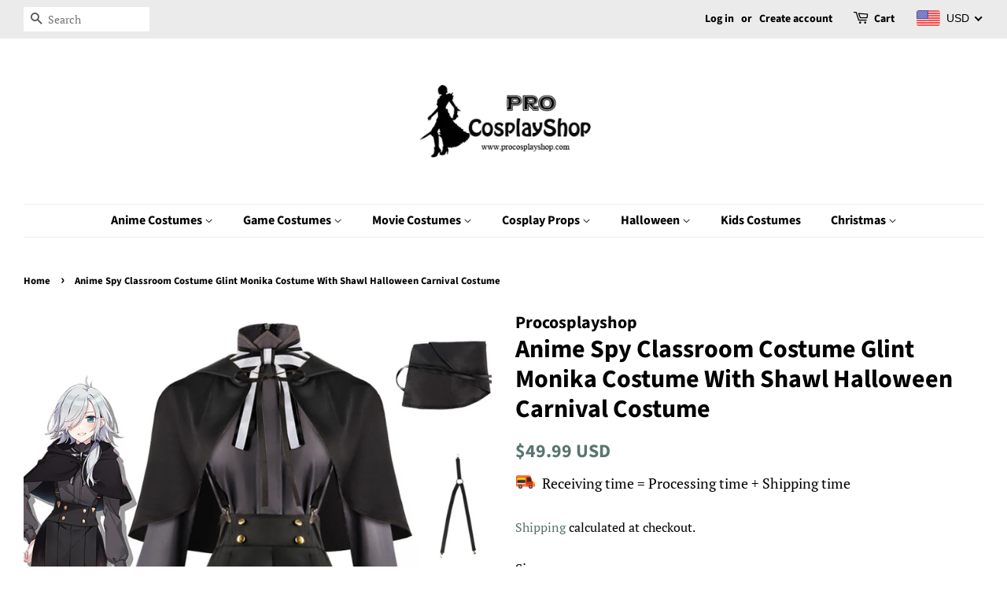

--- FILE ---
content_type: text/html; charset=utf-8
request_url: https://www.procosplayshop.com/products/anime-spy-classroom-costume-glint-monika-costume-with-cloak-halloween-carnival-costume
body_size: 36475
content:
<!doctype html>
<html class="no-js">
<head>

<!-- Google Tag Manager -->
<script>(function(w,d,s,l,i){w[l]=w[l]||[];w[l].push({'gtm.start':
new Date().getTime(),event:'gtm.js'});var f=d.getElementsByTagName(s)[0],
j=d.createElement(s),dl=l!='dataLayer'?'&l='+l:'';j.async=true;j.src=
'https://www.googletagmanager.com/gtm.js?id='+i+dl;f.parentNode.insertBefore(j,f);
})(window,document,'script','dataLayer','GTM-KJLGJLD');</script>
<!-- End Google Tag Manager -->
  
<!-- Google tag (gtag.js) -->
<script async src="https://www.googletagmanager.com/gtag/js?id=AW-757243103"></script>
<script>
  window.dataLayer = window.dataLayer || [];
  function gtag(){dataLayer.push(arguments);}
  gtag('js', new Date());

  gtag('config', 'AW-757243103');
</script>
  
  <!-- Google tag (gtag.js) -->
<script async src="https://www.googletagmanager.com/gtag/js?id=G-59HKZ7SVR8"></script>
<script>
  window.dataLayer = window.dataLayer || [];
  function gtag(){dataLayer.push(arguments);}
  gtag('js', new Date());

  gtag('config', 'G-59HKZ7SVR8');
</script>
  
<script>(function(w,d,t,r,u){var f,n,i;w[u]=w[u]||[],f=function(){var o={ti:"17489043"};o.q=w[u],w[u]=new UET(o),w[u].push("pageLoad")},n=d.createElement(t),n.src=r,n.async=1,n.onload=n.onreadystatechange=function(){var s=this.readyState;s&&s!=="loaded"&&s!=="complete"||(f(),n.onload=n.onreadystatechange=null)},i=d.getElementsByTagName(t)[0],i.parentNode.insertBefore(n,i)})(window,document,"script","//bat.bing.com/bat.js","uetq");</script> 
  
<meta name="p:domain_verify" content="eebad53afaaefd13b099bee8c3f48561"/>
<meta name="google-site-verification" content="fI1jmn4KAx6wTlbSlR477J286HVvt4MLaEeI1gOa-Pc" />


  <!-- Basic page needs ================================================== -->
  <meta charset="utf-8">
  <meta http-equiv="X-UA-Compatible" content="IE=edge,chrome=1">

  

  <!-- Title and description ================================================== -->
  <title>
  Anime Spy Classroom Costume Glint Monika Costume With Shawl Halloween  &ndash; ProCosplayShop
  </title>

  
  <meta name="description" content="ProCosplayShop Halloween Costume Anime Costume High Quality &amp; Handmade &amp; Customized Costumes |Anime Spy Classroom Costume Glint Monika Costume With Shawl Halloween Carnival Costume| Fast Shipping">
  

  <!-- Social meta ================================================== -->
  <!-- /snippets/social-meta-tags.liquid -->




<meta property="og:site_name" content="ProCosplayShop">
<meta property="og:url" content="https://www.procosplayshop.com/products/anime-spy-classroom-costume-glint-monika-costume-with-cloak-halloween-carnival-costume">
<meta property="og:title" content="Anime Spy Classroom Costume Glint Monika Costume With Shawl Halloween Carnival Costume">
<meta property="og:type" content="product">
<meta property="og:description" content="ProCosplayShop Halloween Costume Anime Costume High Quality &amp; Handmade &amp; Customized Costumes |Anime Spy Classroom Costume Glint Monika Costume With Shawl Halloween Carnival Costume| Fast Shipping">

  <meta property="og:price:amount" content="49.99">
  <meta property="og:price:currency" content="USD">

<meta property="og:image" content="http://www.procosplayshop.com/cdn/shop/products/AnimeSpyClassroomCostumeGlintMonikaCostumeWithShawlHalloweenCarnivalCostume_5_1200x1200.jpg?v=1677900583"><meta property="og:image" content="http://www.procosplayshop.com/cdn/shop/products/AnimeSpyClassroomCostumeGlintMonikaCostumeWithShawlHalloweenCarnivalCostume_1_1200x1200.jpg?v=1677900583"><meta property="og:image" content="http://www.procosplayshop.com/cdn/shop/products/AnimeSpyClassroomCostumeGlintMonikaCostumeWithShawlHalloweenCarnivalCostume_2_1200x1200.jpg?v=1677900583">
<meta property="og:image:secure_url" content="https://www.procosplayshop.com/cdn/shop/products/AnimeSpyClassroomCostumeGlintMonikaCostumeWithShawlHalloweenCarnivalCostume_5_1200x1200.jpg?v=1677900583"><meta property="og:image:secure_url" content="https://www.procosplayshop.com/cdn/shop/products/AnimeSpyClassroomCostumeGlintMonikaCostumeWithShawlHalloweenCarnivalCostume_1_1200x1200.jpg?v=1677900583"><meta property="og:image:secure_url" content="https://www.procosplayshop.com/cdn/shop/products/AnimeSpyClassroomCostumeGlintMonikaCostumeWithShawlHalloweenCarnivalCostume_2_1200x1200.jpg?v=1677900583">


<meta name="twitter:card" content="summary_large_image">
<meta name="twitter:title" content="Anime Spy Classroom Costume Glint Monika Costume With Shawl Halloween Carnival Costume">
<meta name="twitter:description" content="ProCosplayShop Halloween Costume Anime Costume High Quality &amp; Handmade &amp; Customized Costumes |Anime Spy Classroom Costume Glint Monika Costume With Shawl Halloween Carnival Costume| Fast Shipping">


  <!-- Helpers ================================================== -->
  <link rel="canonical" href="https://www.procosplayshop.com/products/anime-spy-classroom-costume-glint-monika-costume-with-cloak-halloween-carnival-costume">
  <meta name="viewport" content="width=device-width,initial-scale=1">
  <meta name="theme-color" content="#59756f">

  <!-- CSS ================================================== -->
  <link href="//www.procosplayshop.com/cdn/shop/t/2/assets/timber.scss.css?v=143779906086257448501761288122" rel="stylesheet" type="text/css" media="all" />
  <link href="//www.procosplayshop.com/cdn/shop/t/2/assets/theme.scss.css?v=9684322473932045371761288122" rel="stylesheet" type="text/css" media="all" />

  <script>
    window.theme = window.theme || {};

    var theme = {
      strings: {
        addToCart: "Add to Cart",
        soldOut: "Sold Out",
        unavailable: "Unavailable",
        zoomClose: "Close (Esc)",
        zoomPrev: "Previous (Left arrow key)",
        zoomNext: "Next (Right arrow key)",
        addressError: "Error looking up that address",
        addressNoResults: "No results for that address",
        addressQueryLimit: "You have exceeded the Google API usage limit. Consider upgrading to a \u003ca href=\"https:\/\/developers.google.com\/maps\/premium\/usage-limits\"\u003ePremium Plan\u003c\/a\u003e.",
        authError: "There was a problem authenticating your Google Maps API Key."
      },
      settings: {
        // Adding some settings to allow the editor to update correctly when they are changed
        enableWideLayout: true,
        typeAccentTransform: false,
        typeAccentSpacing: false,
        baseFontSize: '17px',
        headerBaseFontSize: '32px',
        accentFontSize: '16px'
      },
      variables: {
        mediaQueryMedium: 'screen and (max-width: 768px)',
        bpSmall: false
      },
      moneyFormat: "\u003cspan class=money\u003e${{amount}}\u003c\/span\u003e"
    }

    document.documentElement.className = document.documentElement.className.replace('no-js', 'supports-js');
  </script>

  <!-- Header hook for plugins ================================================== -->
  <script>window.performance && window.performance.mark && window.performance.mark('shopify.content_for_header.start');</script><meta id="shopify-digital-wallet" name="shopify-digital-wallet" content="/9435807825/digital_wallets/dialog">
<meta name="shopify-checkout-api-token" content="82adf72f70ad100512742c11998d8415">
<meta id="in-context-paypal-metadata" data-shop-id="9435807825" data-venmo-supported="false" data-environment="production" data-locale="en_US" data-paypal-v4="true" data-currency="USD">
<link rel="alternate" type="application/json+oembed" href="https://www.procosplayshop.com/products/anime-spy-classroom-costume-glint-monika-costume-with-cloak-halloween-carnival-costume.oembed">
<script async="async" src="/checkouts/internal/preloads.js?locale=en-US"></script>
<script id="shopify-features" type="application/json">{"accessToken":"82adf72f70ad100512742c11998d8415","betas":["rich-media-storefront-analytics"],"domain":"www.procosplayshop.com","predictiveSearch":true,"shopId":9435807825,"locale":"en"}</script>
<script>var Shopify = Shopify || {};
Shopify.shop = "procosplayshop.myshopify.com";
Shopify.locale = "en";
Shopify.currency = {"active":"USD","rate":"1.0"};
Shopify.country = "US";
Shopify.theme = {"name":"Minimal","id":46022164561,"schema_name":"Minimal","schema_version":"10.1.0","theme_store_id":380,"role":"main"};
Shopify.theme.handle = "null";
Shopify.theme.style = {"id":null,"handle":null};
Shopify.cdnHost = "www.procosplayshop.com/cdn";
Shopify.routes = Shopify.routes || {};
Shopify.routes.root = "/";</script>
<script type="module">!function(o){(o.Shopify=o.Shopify||{}).modules=!0}(window);</script>
<script>!function(o){function n(){var o=[];function n(){o.push(Array.prototype.slice.apply(arguments))}return n.q=o,n}var t=o.Shopify=o.Shopify||{};t.loadFeatures=n(),t.autoloadFeatures=n()}(window);</script>
<script id="shop-js-analytics" type="application/json">{"pageType":"product"}</script>
<script defer="defer" async type="module" src="//www.procosplayshop.com/cdn/shopifycloud/shop-js/modules/v2/client.init-shop-cart-sync_BT-GjEfc.en.esm.js"></script>
<script defer="defer" async type="module" src="//www.procosplayshop.com/cdn/shopifycloud/shop-js/modules/v2/chunk.common_D58fp_Oc.esm.js"></script>
<script defer="defer" async type="module" src="//www.procosplayshop.com/cdn/shopifycloud/shop-js/modules/v2/chunk.modal_xMitdFEc.esm.js"></script>
<script type="module">
  await import("//www.procosplayshop.com/cdn/shopifycloud/shop-js/modules/v2/client.init-shop-cart-sync_BT-GjEfc.en.esm.js");
await import("//www.procosplayshop.com/cdn/shopifycloud/shop-js/modules/v2/chunk.common_D58fp_Oc.esm.js");
await import("//www.procosplayshop.com/cdn/shopifycloud/shop-js/modules/v2/chunk.modal_xMitdFEc.esm.js");

  window.Shopify.SignInWithShop?.initShopCartSync?.({"fedCMEnabled":true,"windoidEnabled":true});

</script>
<script>(function() {
  var isLoaded = false;
  function asyncLoad() {
    if (isLoaded) return;
    isLoaded = true;
    var urls = ["\/\/cdn.ywxi.net\/js\/partner-shopify.js?shop=procosplayshop.myshopify.com","https:\/\/aivalabs.com\/cta\/?identity=sVAxzQbfUkwrd1r63UYc6eSr7DOZi5aOSjpYkZ2qAuOVNVQ7Q98e.\u0026shop=procosplayshop.myshopify.com","https:\/\/size-guides.esc-apps-cdn.com\/1739195550-app.procosplayshop.myshopify.com.js?shop=procosplayshop.myshopify.com"];
    for (var i = 0; i < urls.length; i++) {
      var s = document.createElement('script');
      s.type = 'text/javascript';
      s.async = true;
      s.src = urls[i];
      var x = document.getElementsByTagName('script')[0];
      x.parentNode.insertBefore(s, x);
    }
  };
  if(window.attachEvent) {
    window.attachEvent('onload', asyncLoad);
  } else {
    window.addEventListener('load', asyncLoad, false);
  }
})();</script>
<script id="__st">var __st={"a":9435807825,"offset":28800,"reqid":"53f9a618-79e7-4cca-ab91-6a913656a539-1769427488","pageurl":"www.procosplayshop.com\/products\/anime-spy-classroom-costume-glint-monika-costume-with-cloak-halloween-carnival-costume","u":"aaa98381bd7d","p":"product","rtyp":"product","rid":8150370844975};</script>
<script>window.ShopifyPaypalV4VisibilityTracking = true;</script>
<script id="captcha-bootstrap">!function(){'use strict';const t='contact',e='account',n='new_comment',o=[[t,t],['blogs',n],['comments',n],[t,'customer']],c=[[e,'customer_login'],[e,'guest_login'],[e,'recover_customer_password'],[e,'create_customer']],r=t=>t.map((([t,e])=>`form[action*='/${t}']:not([data-nocaptcha='true']) input[name='form_type'][value='${e}']`)).join(','),a=t=>()=>t?[...document.querySelectorAll(t)].map((t=>t.form)):[];function s(){const t=[...o],e=r(t);return a(e)}const i='password',u='form_key',d=['recaptcha-v3-token','g-recaptcha-response','h-captcha-response',i],f=()=>{try{return window.sessionStorage}catch{return}},m='__shopify_v',_=t=>t.elements[u];function p(t,e,n=!1){try{const o=window.sessionStorage,c=JSON.parse(o.getItem(e)),{data:r}=function(t){const{data:e,action:n}=t;return t[m]||n?{data:e,action:n}:{data:t,action:n}}(c);for(const[e,n]of Object.entries(r))t.elements[e]&&(t.elements[e].value=n);n&&o.removeItem(e)}catch(o){console.error('form repopulation failed',{error:o})}}const l='form_type',E='cptcha';function T(t){t.dataset[E]=!0}const w=window,h=w.document,L='Shopify',v='ce_forms',y='captcha';let A=!1;((t,e)=>{const n=(g='f06e6c50-85a8-45c8-87d0-21a2b65856fe',I='https://cdn.shopify.com/shopifycloud/storefront-forms-hcaptcha/ce_storefront_forms_captcha_hcaptcha.v1.5.2.iife.js',D={infoText:'Protected by hCaptcha',privacyText:'Privacy',termsText:'Terms'},(t,e,n)=>{const o=w[L][v],c=o.bindForm;if(c)return c(t,g,e,D).then(n);var r;o.q.push([[t,g,e,D],n]),r=I,A||(h.body.append(Object.assign(h.createElement('script'),{id:'captcha-provider',async:!0,src:r})),A=!0)});var g,I,D;w[L]=w[L]||{},w[L][v]=w[L][v]||{},w[L][v].q=[],w[L][y]=w[L][y]||{},w[L][y].protect=function(t,e){n(t,void 0,e),T(t)},Object.freeze(w[L][y]),function(t,e,n,w,h,L){const[v,y,A,g]=function(t,e,n){const i=e?o:[],u=t?c:[],d=[...i,...u],f=r(d),m=r(i),_=r(d.filter((([t,e])=>n.includes(e))));return[a(f),a(m),a(_),s()]}(w,h,L),I=t=>{const e=t.target;return e instanceof HTMLFormElement?e:e&&e.form},D=t=>v().includes(t);t.addEventListener('submit',(t=>{const e=I(t);if(!e)return;const n=D(e)&&!e.dataset.hcaptchaBound&&!e.dataset.recaptchaBound,o=_(e),c=g().includes(e)&&(!o||!o.value);(n||c)&&t.preventDefault(),c&&!n&&(function(t){try{if(!f())return;!function(t){const e=f();if(!e)return;const n=_(t);if(!n)return;const o=n.value;o&&e.removeItem(o)}(t);const e=Array.from(Array(32),(()=>Math.random().toString(36)[2])).join('');!function(t,e){_(t)||t.append(Object.assign(document.createElement('input'),{type:'hidden',name:u})),t.elements[u].value=e}(t,e),function(t,e){const n=f();if(!n)return;const o=[...t.querySelectorAll(`input[type='${i}']`)].map((({name:t})=>t)),c=[...d,...o],r={};for(const[a,s]of new FormData(t).entries())c.includes(a)||(r[a]=s);n.setItem(e,JSON.stringify({[m]:1,action:t.action,data:r}))}(t,e)}catch(e){console.error('failed to persist form',e)}}(e),e.submit())}));const S=(t,e)=>{t&&!t.dataset[E]&&(n(t,e.some((e=>e===t))),T(t))};for(const o of['focusin','change'])t.addEventListener(o,(t=>{const e=I(t);D(e)&&S(e,y())}));const B=e.get('form_key'),M=e.get(l),P=B&&M;t.addEventListener('DOMContentLoaded',(()=>{const t=y();if(P)for(const e of t)e.elements[l].value===M&&p(e,B);[...new Set([...A(),...v().filter((t=>'true'===t.dataset.shopifyCaptcha))])].forEach((e=>S(e,t)))}))}(h,new URLSearchParams(w.location.search),n,t,e,['guest_login'])})(!0,!0)}();</script>
<script integrity="sha256-4kQ18oKyAcykRKYeNunJcIwy7WH5gtpwJnB7kiuLZ1E=" data-source-attribution="shopify.loadfeatures" defer="defer" src="//www.procosplayshop.com/cdn/shopifycloud/storefront/assets/storefront/load_feature-a0a9edcb.js" crossorigin="anonymous"></script>
<script data-source-attribution="shopify.dynamic_checkout.dynamic.init">var Shopify=Shopify||{};Shopify.PaymentButton=Shopify.PaymentButton||{isStorefrontPortableWallets:!0,init:function(){window.Shopify.PaymentButton.init=function(){};var t=document.createElement("script");t.src="https://www.procosplayshop.com/cdn/shopifycloud/portable-wallets/latest/portable-wallets.en.js",t.type="module",document.head.appendChild(t)}};
</script>
<script data-source-attribution="shopify.dynamic_checkout.buyer_consent">
  function portableWalletsHideBuyerConsent(e){var t=document.getElementById("shopify-buyer-consent"),n=document.getElementById("shopify-subscription-policy-button");t&&n&&(t.classList.add("hidden"),t.setAttribute("aria-hidden","true"),n.removeEventListener("click",e))}function portableWalletsShowBuyerConsent(e){var t=document.getElementById("shopify-buyer-consent"),n=document.getElementById("shopify-subscription-policy-button");t&&n&&(t.classList.remove("hidden"),t.removeAttribute("aria-hidden"),n.addEventListener("click",e))}window.Shopify?.PaymentButton&&(window.Shopify.PaymentButton.hideBuyerConsent=portableWalletsHideBuyerConsent,window.Shopify.PaymentButton.showBuyerConsent=portableWalletsShowBuyerConsent);
</script>
<script>
  function portableWalletsCleanup(e){e&&e.src&&console.error("Failed to load portable wallets script "+e.src);var t=document.querySelectorAll("shopify-accelerated-checkout .shopify-payment-button__skeleton, shopify-accelerated-checkout-cart .wallet-cart-button__skeleton"),e=document.getElementById("shopify-buyer-consent");for(let e=0;e<t.length;e++)t[e].remove();e&&e.remove()}function portableWalletsNotLoadedAsModule(e){e instanceof ErrorEvent&&"string"==typeof e.message&&e.message.includes("import.meta")&&"string"==typeof e.filename&&e.filename.includes("portable-wallets")&&(window.removeEventListener("error",portableWalletsNotLoadedAsModule),window.Shopify.PaymentButton.failedToLoad=e,"loading"===document.readyState?document.addEventListener("DOMContentLoaded",window.Shopify.PaymentButton.init):window.Shopify.PaymentButton.init())}window.addEventListener("error",portableWalletsNotLoadedAsModule);
</script>

<script type="module" src="https://www.procosplayshop.com/cdn/shopifycloud/portable-wallets/latest/portable-wallets.en.js" onError="portableWalletsCleanup(this)" crossorigin="anonymous"></script>
<script nomodule>
  document.addEventListener("DOMContentLoaded", portableWalletsCleanup);
</script>

<link id="shopify-accelerated-checkout-styles" rel="stylesheet" media="screen" href="https://www.procosplayshop.com/cdn/shopifycloud/portable-wallets/latest/accelerated-checkout-backwards-compat.css" crossorigin="anonymous">
<style id="shopify-accelerated-checkout-cart">
        #shopify-buyer-consent {
  margin-top: 1em;
  display: inline-block;
  width: 100%;
}

#shopify-buyer-consent.hidden {
  display: none;
}

#shopify-subscription-policy-button {
  background: none;
  border: none;
  padding: 0;
  text-decoration: underline;
  font-size: inherit;
  cursor: pointer;
}

#shopify-subscription-policy-button::before {
  box-shadow: none;
}

      </style>

<script>window.performance && window.performance.mark && window.performance.mark('shopify.content_for_header.end');</script>

  <script src="//www.procosplayshop.com/cdn/shop/t/2/assets/jquery-2.2.3.min.js?v=58211863146907186831556706308" type="text/javascript"></script>

  <script src="//www.procosplayshop.com/cdn/shop/t/2/assets/lazysizes.min.js?v=177476512571513845041556706308" async="async"></script>

  
  


      <link href="//www.procosplayshop.com/cdn/shop/t/2/assets/paymentfont.scss.css?v=80200072834157111191761288122" rel="stylesheet" type="text/css" media="all" />
     
 
 
 <!-- BEGIN app block: shopify://apps/beast-currency-converter/blocks/doubly/267afa86-a419-4d5b-a61b-556038e7294d -->


	<script>
		var DoublyGlobalCurrency, catchXHR = true, bccAppVersion = 1;
       	var DoublyGlobal = {
			theme : 'flags_theme',
			spanClass : 'money',
			cookieName : '_g1556771835',
			ratesUrl :  'https://init.grizzlyapps.com/9e32c84f0db4f7b1eb40c32bdb0bdea9',
			geoUrl : 'https://currency.grizzlyapps.com/83d400c612f9a099fab8f76dcab73a48',
			shopCurrency : 'USD',
            allowedCurrencies : '["USD","EUR","GBP","CAD","AUD"]',
			countriesJSON : '[]',
			currencyMessage : 'All orders are processed in CNY. While the content of your cart is currently displayed in <span class="selected-currency"></span>, you will checkout using CNY at the most current exchange rate.',
            currencyFormat : 'money_with_currency_format',
			euroFormat : 'amount',
            removeDecimals : 0,
            roundDecimals : 0,
            roundTo : '99',
            autoSwitch : 0,
			showPriceOnHover : 0,
            showCurrencyMessage : false,
			hideConverter : '',
			forceJqueryLoad : false,
			beeketing : true,
			themeScript : '',
			customerScriptBefore : '',
			customerScriptAfter : '',
			debug: false
		};

		<!-- inline script: fixes + various plugin js functions -->
		DoublyGlobal.themeScript = "if(DoublyGlobal.debug) debugger;jQueryGrizzly('head').append('<style> .doubly-wrapper { margin:-3px 0 0 28px; float:none; } @media screen and (max-width:768px) { .doubly-wrapper { margin:5px 0 0 28px; float:right; } } .doubly-message { margin:30px 0 0 0 } .doubly-nice-select .current { color:#000000 !important; } .doubly-nice-select:after { border-color:#000000; } <\/style>'); jQueryGrizzly('.header-bar__right .header-bar__module .cart-page-link').last().parent().after('<div class=\"header-bar__module doubly-wrapper\"><\/div>'); jQueryGrizzly('.post-large--hide .cart-page-link').before('<div class=\"doubly-wrapper\"><\/div>'); if (jQueryGrizzly('form.cart .doubly-message').length==0) { jQueryGrizzly('.cart__row').last().before('<div class=\"doubly-message\"><\/div>'); } function afterCurrencySwitcherInit() { jQueryGrizzly('.doubly-wrapper .doubly-nice-select').addClass('slim'); }";
                    DoublyGlobal.initNiceSelect = function(){
                        !function(e) {
                            e.fn.niceSelect = function() {
                                this.each(function() {
                                    var s = e(this);
                                    var t = s.next()
                                    , n = s.find('option')
                                    , a = s.find('option:selected');
                                    t.find('.current').html('<span class="flags flags-' + a.data('country') + '"></span> &nbsp;' + a.data('display') || a.text());
                                }),
                                e(document).off('.nice_select'),
                                e(document).on('click.nice_select', '.doubly-nice-select.doubly-nice-select', function(s) {
                                    var t = e(this);
                                    e('.doubly-nice-select').not(t).removeClass('open'),
                                    t.toggleClass('open'),
                                    t.hasClass('open') ? (t.find('.option'),
                                    t.find('.focus').removeClass('focus'),
                                    t.find('.selected').addClass('focus')) : t.focus()
                                }),
                                e(document).on('click.nice_select', function(s) {
                                    0 === e(s.target).closest('.doubly-nice-select').length && e('.doubly-nice-select').removeClass('open').find('.option')
                                }),
                                e(document).on('click.nice_select', '.doubly-nice-select .option', function(s) {
                                    var t = e(this);
                                    e('.doubly-nice-select').each(function() {
                                        var s = e(this).find('.option[data-value="' + t.data('value') + '"]')
                                        , n = s.closest('.doubly-nice-select');
                                        n.find('.selected').removeClass('selected'),
                                        s.addClass('selected');
                                        var a = '<span class="flags flags-' + s.data('country') + '"></span> &nbsp;' + s.data('display') || s.text();
                                        n.find('.current').html(a),
                                        n.prev('select').val(s.data('value')).trigger('change')
                                    })
                                }),
                                e(document).on('keydown.nice_select', '.doubly-nice-select', function(s) {
                                    var t = e(this)
                                    , n = e(t.find('.focus') || t.find('.list .option.selected'));
                                    if (32 == s.keyCode || 13 == s.keyCode)
                                        return t.hasClass('open') ? n.trigger('click') : t.trigger('click'),
                                        !1;
                                    if (40 == s.keyCode)
                                        return t.hasClass('open') ? n.next().length > 0 && (t.find('.focus').removeClass('focus'),
                                        n.next().addClass('focus')) : t.trigger('click'),
                                        !1;
                                    if (38 == s.keyCode)
                                        return t.hasClass('open') ? n.prev().length > 0 && (t.find('.focus').removeClass('focus'),
                                        n.prev().addClass('focus')) : t.trigger('click'),
                                        !1;
                                    if (27 == s.keyCode)
                                        t.hasClass('open') && t.trigger('click');
                                    else if (9 == s.keyCode && t.hasClass('open'))
                                        return !1
                                })
                            }
                        }(jQueryGrizzly);
                    };
                DoublyGlobal.addSelect = function(){
                    /* add select in select wrapper or body */  
                    if (jQueryGrizzly('.doubly-wrapper').length>0) { 
                        var doublyWrapper = '.doubly-wrapper';
                    } else if (jQueryGrizzly('.doubly-float').length==0) {
                        var doublyWrapper = '.doubly-float';
                        jQueryGrizzly('body').append('<div class="doubly-float"></div>');
                    }
                    document.querySelectorAll(doublyWrapper).forEach(function(el) {
                        el.insertAdjacentHTML('afterbegin', '<select class="currency-switcher right" name="doubly-currencies"><option value="USD" data-country="United-States" data-currency-symbol="&#36;" data-display="USD">US Dollar</option><option value="EUR" data-country="European-Union" data-currency-symbol="&#8364;" data-display="EUR">Euro</option><option value="GBP" data-country="United-Kingdom" data-currency-symbol="&#163;" data-display="GBP">British Pound Sterling</option><option value="CAD" data-country="Canada" data-currency-symbol="&#36;" data-display="CAD">Canadian Dollar</option><option value="AUD" data-country="Australia" data-currency-symbol="&#36;" data-display="AUD">Australian Dollar</option></select> <div class="doubly-nice-select currency-switcher right" data-nosnippet> <span class="current notranslate"></span> <ul class="list"> <li class="option notranslate" data-value="USD" data-country="United-States" data-currency-symbol="&#36;" data-display="USD"><span class="flags flags-United-States"></span> &nbsp;US Dollar</li><li class="option notranslate" data-value="EUR" data-country="European-Union" data-currency-symbol="&#8364;" data-display="EUR"><span class="flags flags-European-Union"></span> &nbsp;Euro</li><li class="option notranslate" data-value="GBP" data-country="United-Kingdom" data-currency-symbol="&#163;" data-display="GBP"><span class="flags flags-United-Kingdom"></span> &nbsp;British Pound Sterling</li><li class="option notranslate" data-value="CAD" data-country="Canada" data-currency-symbol="&#36;" data-display="CAD"><span class="flags flags-Canada"></span> &nbsp;Canadian Dollar</li><li class="option notranslate" data-value="AUD" data-country="Australia" data-currency-symbol="&#36;" data-display="AUD"><span class="flags flags-Australia"></span> &nbsp;Australian Dollar</li> </ul> </div>');
                    });
                }
		var bbb = "";
	</script>
	
	
	<!-- inline styles -->
	<style> 
		
		.flags{background-image:url("https://cdn.shopify.com/extensions/01997e3d-dbe8-7f57-a70f-4120f12c2b07/currency-54/assets/currency-flags.png")}
		.flags-small{background-image:url("https://cdn.shopify.com/extensions/01997e3d-dbe8-7f57-a70f-4120f12c2b07/currency-54/assets/currency-flags-small.png")}
		select.currency-switcher{display:none}.doubly-nice-select{-webkit-tap-highlight-color:transparent;background-color:#fff;border-radius:5px;border:1px solid #e8e8e8;box-sizing:border-box;cursor:pointer;display:block;float:left;font-family:"Helvetica Neue",Arial;font-size:14px;font-weight:400;height:42px;line-height:40px;outline:0;padding-left:12px;padding-right:30px;position:relative;text-align:left!important;transition:none;/*transition:all .2s ease-in-out;*/-webkit-user-select:none;-moz-user-select:none;-ms-user-select:none;user-select:none;white-space:nowrap;width:auto}.doubly-nice-select:hover{border-color:#dbdbdb}.doubly-nice-select.open,.doubly-nice-select:active,.doubly-nice-select:focus{border-color:#88bfff}.doubly-nice-select:after{border-bottom:2px solid #999;border-right:2px solid #999;content:"";display:block;height:5px;box-sizing:content-box;pointer-events:none;position:absolute;right:14px;top:16px;-webkit-transform-origin:66% 66%;transform-origin:66% 66%;-webkit-transform:rotate(45deg);transform:rotate(45deg);transition:transform .15s ease-in-out;width:5px}.doubly-nice-select.open:after{-webkit-transform:rotate(-135deg);transform:rotate(-135deg)}.doubly-nice-select.open .list{opacity:1;pointer-events:auto;-webkit-transform:scale(1) translateY(0);transform:scale(1) translateY(0); z-index:1000000 !important;}.doubly-nice-select.disabled{border-color:#ededed;color:#999;pointer-events:none}.doubly-nice-select.disabled:after{border-color:#ccc}.doubly-nice-select.wide{width:100%}.doubly-nice-select.wide .list{left:0!important;right:0!important}.doubly-nice-select.right{float:right}.doubly-nice-select.right .list{left:auto;right:0}.doubly-nice-select.small{font-size:12px;height:36px;line-height:34px}.doubly-nice-select.small:after{height:4px;width:4px}.flags-Afghanistan,.flags-Albania,.flags-Algeria,.flags-Andorra,.flags-Angola,.flags-Antigua-and-Barbuda,.flags-Argentina,.flags-Armenia,.flags-Aruba,.flags-Australia,.flags-Austria,.flags-Azerbaijan,.flags-Bahamas,.flags-Bahrain,.flags-Bangladesh,.flags-Barbados,.flags-Belarus,.flags-Belgium,.flags-Belize,.flags-Benin,.flags-Bermuda,.flags-Bhutan,.flags-Bitcoin,.flags-Bolivia,.flags-Bosnia-and-Herzegovina,.flags-Botswana,.flags-Brazil,.flags-Brunei,.flags-Bulgaria,.flags-Burkina-Faso,.flags-Burundi,.flags-Cambodia,.flags-Cameroon,.flags-Canada,.flags-Cape-Verde,.flags-Cayman-Islands,.flags-Central-African-Republic,.flags-Chad,.flags-Chile,.flags-China,.flags-Colombia,.flags-Comoros,.flags-Congo-Democratic,.flags-Congo-Republic,.flags-Costa-Rica,.flags-Cote-d_Ivoire,.flags-Croatia,.flags-Cuba,.flags-Curacao,.flags-Cyprus,.flags-Czech-Republic,.flags-Denmark,.flags-Djibouti,.flags-Dominica,.flags-Dominican-Republic,.flags-East-Timor,.flags-Ecuador,.flags-Egypt,.flags-El-Salvador,.flags-Equatorial-Guinea,.flags-Eritrea,.flags-Estonia,.flags-Ethiopia,.flags-European-Union,.flags-Falkland-Islands,.flags-Fiji,.flags-Finland,.flags-France,.flags-Gabon,.flags-Gambia,.flags-Georgia,.flags-Germany,.flags-Ghana,.flags-Gibraltar,.flags-Grecee,.flags-Grenada,.flags-Guatemala,.flags-Guernsey,.flags-Guinea,.flags-Guinea-Bissau,.flags-Guyana,.flags-Haiti,.flags-Honduras,.flags-Hong-Kong,.flags-Hungary,.flags-IMF,.flags-Iceland,.flags-India,.flags-Indonesia,.flags-Iran,.flags-Iraq,.flags-Ireland,.flags-Isle-of-Man,.flags-Israel,.flags-Italy,.flags-Jamaica,.flags-Japan,.flags-Jersey,.flags-Jordan,.flags-Kazakhstan,.flags-Kenya,.flags-Korea-North,.flags-Korea-South,.flags-Kosovo,.flags-Kuwait,.flags-Kyrgyzstan,.flags-Laos,.flags-Latvia,.flags-Lebanon,.flags-Lesotho,.flags-Liberia,.flags-Libya,.flags-Liechtenstein,.flags-Lithuania,.flags-Luxembourg,.flags-Macao,.flags-Macedonia,.flags-Madagascar,.flags-Malawi,.flags-Malaysia,.flags-Maldives,.flags-Mali,.flags-Malta,.flags-Marshall-Islands,.flags-Mauritania,.flags-Mauritius,.flags-Mexico,.flags-Micronesia-_Federated_,.flags-Moldova,.flags-Monaco,.flags-Mongolia,.flags-Montenegro,.flags-Morocco,.flags-Mozambique,.flags-Myanmar,.flags-Namibia,.flags-Nauru,.flags-Nepal,.flags-Netherlands,.flags-New-Zealand,.flags-Nicaragua,.flags-Niger,.flags-Nigeria,.flags-Norway,.flags-Oman,.flags-Pakistan,.flags-Palau,.flags-Panama,.flags-Papua-New-Guinea,.flags-Paraguay,.flags-Peru,.flags-Philippines,.flags-Poland,.flags-Portugal,.flags-Qatar,.flags-Romania,.flags-Russia,.flags-Rwanda,.flags-Saint-Helena,.flags-Saint-Kitts-and-Nevis,.flags-Saint-Lucia,.flags-Saint-Vincent-and-the-Grenadines,.flags-Samoa,.flags-San-Marino,.flags-Sao-Tome-and-Principe,.flags-Saudi-Arabia,.flags-Seborga,.flags-Senegal,.flags-Serbia,.flags-Seychelles,.flags-Sierra-Leone,.flags-Singapore,.flags-Slovakia,.flags-Slovenia,.flags-Solomon-Islands,.flags-Somalia,.flags-South-Africa,.flags-South-Sudan,.flags-Spain,.flags-Sri-Lanka,.flags-Sudan,.flags-Suriname,.flags-Swaziland,.flags-Sweden,.flags-Switzerland,.flags-Syria,.flags-Taiwan,.flags-Tajikistan,.flags-Tanzania,.flags-Thailand,.flags-Togo,.flags-Tonga,.flags-Trinidad-and-Tobago,.flags-Tunisia,.flags-Turkey,.flags-Turkmenistan,.flags-Tuvalu,.flags-Uganda,.flags-Ukraine,.flags-United-Arab-Emirates,.flags-United-Kingdom,.flags-United-States,.flags-Uruguay,.flags-Uzbekistan,.flags-Vanuatu,.flags-Vatican-City,.flags-Venezuela,.flags-Vietnam,.flags-Wallis-and-Futuna,.flags-XAG,.flags-XAU,.flags-XPT,.flags-Yemen,.flags-Zambia,.flags-Zimbabwe{width:30px;height:20px}.doubly-nice-select.small .option{line-height:34px;min-height:34px}.doubly-nice-select .list{background-color:#fff;border-radius:5px;box-shadow:0 0 0 1px rgba(68,68,68,.11);box-sizing:border-box;margin:4px 0 0!important;opacity:0;overflow:scroll;overflow-x:hidden;padding:0;pointer-events:none;position:absolute;top:100%;max-height:260px;left:0;-webkit-transform-origin:50% 0;transform-origin:50% 0;-webkit-transform:scale(.75) translateY(-21px);transform:scale(.75) translateY(-21px);transition:all .2s cubic-bezier(.5,0,0,1.25),opacity .15s ease-out;z-index:100000}.doubly-nice-select .current img,.doubly-nice-select .option img{vertical-align:top;padding-top:10px}.doubly-nice-select .list:hover .option:not(:hover){background-color:transparent!important}.doubly-nice-select .option{font-size:13px !important;float:none!important;text-align:left !important;margin:0px !important;font-family:Helvetica Neue,Arial !important;letter-spacing:normal;text-transform:none;display:block!important;cursor:pointer;font-weight:400;line-height:40px!important;list-style:none;min-height:40px;min-width:55px;margin-bottom:0;outline:0;padding-left:18px!important;padding-right:52px!important;text-align:left;transition:all .2s}.doubly-nice-select .option.focus,.doubly-nice-select .option.selected.focus,.doubly-nice-select .option:hover{background-color:#f6f6f6}.doubly-nice-select .option.selected{font-weight:700}.doubly-nice-select .current img{line-height:45px}.doubly-nice-select.slim{padding:0 18px 0 0;height:20px;line-height:20px;border:0;background:0 0!important}.doubly-nice-select.slim .current .flags{margin-top:0 !important}.doubly-nice-select.slim:after{right:4px;top:6px}.flags{background-repeat:no-repeat;display:block;margin:10px 4px 0 0 !important;float:left}.flags-Zimbabwe{background-position:-5px -5px}.flags-Zambia{background-position:-45px -5px}.flags-Yemen{background-position:-85px -5px}.flags-Vietnam{background-position:-125px -5px}.flags-Venezuela{background-position:-165px -5px}.flags-Vatican-City{background-position:-205px -5px}.flags-Vanuatu{background-position:-245px -5px}.flags-Uzbekistan{background-position:-285px -5px}.flags-Uruguay{background-position:-325px -5px}.flags-United-States{background-position:-365px -5px}.flags-United-Kingdom{background-position:-405px -5px}.flags-United-Arab-Emirates{background-position:-445px -5px}.flags-Ukraine{background-position:-5px -35px}.flags-Uganda{background-position:-45px -35px}.flags-Tuvalu{background-position:-85px -35px}.flags-Turkmenistan{background-position:-125px -35px}.flags-Turkey{background-position:-165px -35px}.flags-Tunisia{background-position:-205px -35px}.flags-Trinidad-and-Tobago{background-position:-245px -35px}.flags-Tonga{background-position:-285px -35px}.flags-Togo{background-position:-325px -35px}.flags-Thailand{background-position:-365px -35px}.flags-Tanzania{background-position:-405px -35px}.flags-Tajikistan{background-position:-445px -35px}.flags-Taiwan{background-position:-5px -65px}.flags-Syria{background-position:-45px -65px}.flags-Switzerland{background-position:-85px -65px}.flags-Sweden{background-position:-125px -65px}.flags-Swaziland{background-position:-165px -65px}.flags-Suriname{background-position:-205px -65px}.flags-Sudan{background-position:-245px -65px}.flags-Sri-Lanka{background-position:-285px -65px}.flags-Spain{background-position:-325px -65px}.flags-South-Sudan{background-position:-365px -65px}.flags-South-Africa{background-position:-405px -65px}.flags-Somalia{background-position:-445px -65px}.flags-Solomon-Islands{background-position:-5px -95px}.flags-Slovenia{background-position:-45px -95px}.flags-Slovakia{background-position:-85px -95px}.flags-Singapore{background-position:-125px -95px}.flags-Sierra-Leone{background-position:-165px -95px}.flags-Seychelles{background-position:-205px -95px}.flags-Serbia{background-position:-245px -95px}.flags-Senegal{background-position:-285px -95px}.flags-Saudi-Arabia{background-position:-325px -95px}.flags-Sao-Tome-and-Principe{background-position:-365px -95px}.flags-San-Marino{background-position:-405px -95px}.flags-Samoa{background-position:-445px -95px}.flags-Saint-Vincent-and-the-Grenadines{background-position:-5px -125px}.flags-Saint-Lucia{background-position:-45px -125px}.flags-Saint-Kitts-and-Nevis{background-position:-85px -125px}.flags-Rwanda{background-position:-125px -125px}.flags-Russia{background-position:-165px -125px}.flags-Romania{background-position:-205px -125px}.flags-Qatar{background-position:-245px -125px}.flags-Portugal{background-position:-285px -125px}.flags-Poland{background-position:-325px -125px}.flags-Philippines{background-position:-365px -125px}.flags-Peru{background-position:-405px -125px}.flags-Paraguay{background-position:-445px -125px}.flags-Papua-New-Guinea{background-position:-5px -155px}.flags-Panama{background-position:-45px -155px}.flags-Palau{background-position:-85px -155px}.flags-Pakistan{background-position:-125px -155px}.flags-Oman{background-position:-165px -155px}.flags-Norway{background-position:-205px -155px}.flags-Nigeria{background-position:-245px -155px}.flags-Niger{background-position:-285px -155px}.flags-Nicaragua{background-position:-325px -155px}.flags-New-Zealand{background-position:-365px -155px}.flags-Netherlands{background-position:-405px -155px}.flags-Nepal{background-position:-445px -155px}.flags-Nauru{background-position:-5px -185px}.flags-Namibia{background-position:-45px -185px}.flags-Myanmar{background-position:-85px -185px}.flags-Mozambique{background-position:-125px -185px}.flags-Morocco{background-position:-165px -185px}.flags-Montenegro{background-position:-205px -185px}.flags-Mongolia{background-position:-245px -185px}.flags-Monaco{background-position:-285px -185px}.flags-Moldova{background-position:-325px -185px}.flags-Micronesia-_Federated_{background-position:-365px -185px}.flags-Mexico{background-position:-405px -185px}.flags-Mauritius{background-position:-445px -185px}.flags-Mauritania{background-position:-5px -215px}.flags-Marshall-Islands{background-position:-45px -215px}.flags-Malta{background-position:-85px -215px}.flags-Mali{background-position:-125px -215px}.flags-Maldives{background-position:-165px -215px}.flags-Malaysia{background-position:-205px -215px}.flags-Malawi{background-position:-245px -215px}.flags-Madagascar{background-position:-285px -215px}.flags-Macedonia{background-position:-325px -215px}.flags-Luxembourg{background-position:-365px -215px}.flags-Lithuania{background-position:-405px -215px}.flags-Liechtenstein{background-position:-445px -215px}.flags-Libya{background-position:-5px -245px}.flags-Liberia{background-position:-45px -245px}.flags-Lesotho{background-position:-85px -245px}.flags-Lebanon{background-position:-125px -245px}.flags-Latvia{background-position:-165px -245px}.flags-Laos{background-position:-205px -245px}.flags-Kyrgyzstan{background-position:-245px -245px}.flags-Kuwait{background-position:-285px -245px}.flags-Kosovo{background-position:-325px -245px}.flags-Korea-South{background-position:-365px -245px}.flags-Korea-North{background-position:-405px -245px}.flags-Kiribati{width:30px;height:20px;background-position:-445px -245px}.flags-Kenya{background-position:-5px -275px}.flags-Kazakhstan{background-position:-45px -275px}.flags-Jordan{background-position:-85px -275px}.flags-Japan{background-position:-125px -275px}.flags-Jamaica{background-position:-165px -275px}.flags-Italy{background-position:-205px -275px}.flags-Israel{background-position:-245px -275px}.flags-Ireland{background-position:-285px -275px}.flags-Iraq{background-position:-325px -275px}.flags-Iran{background-position:-365px -275px}.flags-Indonesia{background-position:-405px -275px}.flags-India{background-position:-445px -275px}.flags-Iceland{background-position:-5px -305px}.flags-Hungary{background-position:-45px -305px}.flags-Honduras{background-position:-85px -305px}.flags-Haiti{background-position:-125px -305px}.flags-Guyana{background-position:-165px -305px}.flags-Guinea{background-position:-205px -305px}.flags-Guinea-Bissau{background-position:-245px -305px}.flags-Guatemala{background-position:-285px -305px}.flags-Grenada{background-position:-325px -305px}.flags-Grecee{background-position:-365px -305px}.flags-Ghana{background-position:-405px -305px}.flags-Germany{background-position:-445px -305px}.flags-Georgia{background-position:-5px -335px}.flags-Gambia{background-position:-45px -335px}.flags-Gabon{background-position:-85px -335px}.flags-France{background-position:-125px -335px}.flags-Finland{background-position:-165px -335px}.flags-Fiji{background-position:-205px -335px}.flags-Ethiopia{background-position:-245px -335px}.flags-Estonia{background-position:-285px -335px}.flags-Eritrea{background-position:-325px -335px}.flags-Equatorial-Guinea{background-position:-365px -335px}.flags-El-Salvador{background-position:-405px -335px}.flags-Egypt{background-position:-445px -335px}.flags-Ecuador{background-position:-5px -365px}.flags-East-Timor{background-position:-45px -365px}.flags-Dominican-Republic{background-position:-85px -365px}.flags-Dominica{background-position:-125px -365px}.flags-Djibouti{background-position:-165px -365px}.flags-Denmark{background-position:-205px -365px}.flags-Czech-Republic{background-position:-245px -365px}.flags-Cyprus{background-position:-285px -365px}.flags-Cuba{background-position:-325px -365px}.flags-Croatia{background-position:-365px -365px}.flags-Cote-d_Ivoire{background-position:-405px -365px}.flags-Costa-Rica{background-position:-445px -365px}.flags-Congo-Republic{background-position:-5px -395px}.flags-Congo-Democratic{background-position:-45px -395px}.flags-Comoros{background-position:-85px -395px}.flags-Colombia{background-position:-125px -395px}.flags-China{background-position:-165px -395px}.flags-Chile{background-position:-205px -395px}.flags-Chad{background-position:-245px -395px}.flags-Central-African-Republic{background-position:-285px -395px}.flags-Cape-Verde{background-position:-325px -395px}.flags-Canada{background-position:-365px -395px}.flags-Cameroon{background-position:-405px -395px}.flags-Cambodia{background-position:-445px -395px}.flags-Burundi{background-position:-5px -425px}.flags-Burkina-Faso{background-position:-45px -425px}.flags-Bulgaria{background-position:-85px -425px}.flags-Brunei{background-position:-125px -425px}.flags-Brazil{background-position:-165px -425px}.flags-Botswana{background-position:-205px -425px}.flags-Bosnia-and-Herzegovina{background-position:-245px -425px}.flags-Bolivia{background-position:-285px -425px}.flags-Bhutan{background-position:-325px -425px}.flags-Benin{background-position:-365px -425px}.flags-Belize{background-position:-405px -425px}.flags-Belgium{background-position:-445px -425px}.flags-Belarus{background-position:-5px -455px}.flags-Barbados{background-position:-45px -455px}.flags-Bangladesh{background-position:-85px -455px}.flags-Bahrain{background-position:-125px -455px}.flags-Bahamas{background-position:-165px -455px}.flags-Azerbaijan{background-position:-205px -455px}.flags-Austria{background-position:-245px -455px}.flags-Australia{background-position:-285px -455px}.flags-Armenia{background-position:-325px -455px}.flags-Argentina{background-position:-365px -455px}.flags-Antigua-and-Barbuda{background-position:-405px -455px}.flags-Andorra{background-position:-445px -455px}.flags-Algeria{background-position:-5px -485px}.flags-Albania{background-position:-45px -485px}.flags-Afghanistan{background-position:-85px -485px}.flags-Bermuda{background-position:-125px -485px}.flags-European-Union{background-position:-165px -485px}.flags-XPT{background-position:-205px -485px}.flags-XAU{background-position:-245px -485px}.flags-XAG{background-position:-285px -485px}.flags-Wallis-and-Futuna{background-position:-325px -485px}.flags-Seborga{background-position:-365px -485px}.flags-Aruba{background-position:-405px -485px}.flags-Angola{background-position:-445px -485px}.flags-Saint-Helena{background-position:-485px -5px}.flags-Macao{background-position:-485px -35px}.flags-Jersey{background-position:-485px -65px}.flags-Isle-of-Man{background-position:-485px -95px}.flags-IMF{background-position:-485px -125px}.flags-Hong-Kong{background-position:-485px -155px}.flags-Guernsey{background-position:-485px -185px}.flags-Gibraltar{background-position:-485px -215px}.flags-Falkland-Islands{background-position:-485px -245px}.flags-Curacao{background-position:-485px -275px}.flags-Cayman-Islands{background-position:-485px -305px}.flags-Bitcoin{background-position:-485px -335px}.flags-small{background-repeat:no-repeat;display:block;margin:5px 3px 0 0 !important;border:1px solid #fff;box-sizing:content-box;float:left}.doubly-nice-select.open .list .flags-small{margin-top:15px  !important}.flags-small.flags-Zimbabwe{width:15px;height:10px;background-position:0 0}.flags-small.flags-Zambia{width:15px;height:10px;background-position:-15px 0}.flags-small.flags-Yemen{width:15px;height:10px;background-position:-30px 0}.flags-small.flags-Vietnam{width:15px;height:10px;background-position:-45px 0}.flags-small.flags-Venezuela{width:15px;height:10px;background-position:-60px 0}.flags-small.flags-Vatican-City{width:15px;height:10px;background-position:-75px 0}.flags-small.flags-Vanuatu{width:15px;height:10px;background-position:-90px 0}.flags-small.flags-Uzbekistan{width:15px;height:10px;background-position:-105px 0}.flags-small.flags-Uruguay{width:15px;height:10px;background-position:-120px 0}.flags-small.flags-United-Kingdom{width:15px;height:10px;background-position:-150px 0}.flags-small.flags-United-Arab-Emirates{width:15px;height:10px;background-position:-165px 0}.flags-small.flags-Ukraine{width:15px;height:10px;background-position:0 -10px}.flags-small.flags-Uganda{width:15px;height:10px;background-position:-15px -10px}.flags-small.flags-Tuvalu{width:15px;height:10px;background-position:-30px -10px}.flags-small.flags-Turkmenistan{width:15px;height:10px;background-position:-45px -10px}.flags-small.flags-Turkey{width:15px;height:10px;background-position:-60px -10px}.flags-small.flags-Tunisia{width:15px;height:10px;background-position:-75px -10px}.flags-small.flags-Trinidad-and-Tobago{width:15px;height:10px;background-position:-90px -10px}.flags-small.flags-Tonga{width:15px;height:10px;background-position:-105px -10px}.flags-small.flags-Togo{width:15px;height:10px;background-position:-120px -10px}.flags-small.flags-Thailand{width:15px;height:10px;background-position:-135px -10px}.flags-small.flags-Tanzania{width:15px;height:10px;background-position:-150px -10px}.flags-small.flags-Tajikistan{width:15px;height:10px;background-position:-165px -10px}.flags-small.flags-Taiwan{width:15px;height:10px;background-position:0 -20px}.flags-small.flags-Syria{width:15px;height:10px;background-position:-15px -20px}.flags-small.flags-Switzerland{width:15px;height:10px;background-position:-30px -20px}.flags-small.flags-Sweden{width:15px;height:10px;background-position:-45px -20px}.flags-small.flags-Swaziland{width:15px;height:10px;background-position:-60px -20px}.flags-small.flags-Suriname{width:15px;height:10px;background-position:-75px -20px}.flags-small.flags-Sudan{width:15px;height:10px;background-position:-90px -20px}.flags-small.flags-Sri-Lanka{width:15px;height:10px;background-position:-105px -20px}.flags-small.flags-Spain{width:15px;height:10px;background-position:-120px -20px}.flags-small.flags-South-Sudan{width:15px;height:10px;background-position:-135px -20px}.flags-small.flags-South-Africa{width:15px;height:10px;background-position:-150px -20px}.flags-small.flags-Somalia{width:15px;height:10px;background-position:-165px -20px}.flags-small.flags-Solomon-Islands{width:15px;height:10px;background-position:0 -30px}.flags-small.flags-Slovenia{width:15px;height:10px;background-position:-15px -30px}.flags-small.flags-Slovakia{width:15px;height:10px;background-position:-30px -30px}.flags-small.flags-Singapore{width:15px;height:10px;background-position:-45px -30px}.flags-small.flags-Sierra-Leone{width:15px;height:10px;background-position:-60px -30px}.flags-small.flags-Seychelles{width:15px;height:10px;background-position:-75px -30px}.flags-small.flags-Serbia{width:15px;height:10px;background-position:-90px -30px}.flags-small.flags-Senegal{width:15px;height:10px;background-position:-105px -30px}.flags-small.flags-Saudi-Arabia{width:15px;height:10px;background-position:-120px -30px}.flags-small.flags-Sao-Tome-and-Principe{width:15px;height:10px;background-position:-135px -30px}.flags-small.flags-San-Marino{width:15px;height:10px;background-position:-150px -30px}.flags-small.flags-Samoa{width:15px;height:10px;background-position:-165px -30px}.flags-small.flags-Saint-Vincent-and-the-Grenadines{width:15px;height:10px;background-position:0 -40px}.flags-small.flags-Saint-Lucia{width:15px;height:10px;background-position:-15px -40px}.flags-small.flags-Saint-Kitts-and-Nevis{width:15px;height:10px;background-position:-30px -40px}.flags-small.flags-Rwanda{width:15px;height:10px;background-position:-45px -40px}.flags-small.flags-Russia{width:15px;height:10px;background-position:-60px -40px}.flags-small.flags-Romania{width:15px;height:10px;background-position:-75px -40px}.flags-small.flags-Qatar{width:15px;height:10px;background-position:-90px -40px}.flags-small.flags-Portugal{width:15px;height:10px;background-position:-105px -40px}.flags-small.flags-Poland{width:15px;height:10px;background-position:-120px -40px}.flags-small.flags-Philippines{width:15px;height:10px;background-position:-135px -40px}.flags-small.flags-Peru{width:15px;height:10px;background-position:-150px -40px}.flags-small.flags-Paraguay{width:15px;height:10px;background-position:-165px -40px}.flags-small.flags-Papua-New-Guinea{width:15px;height:10px;background-position:0 -50px}.flags-small.flags-Panama{width:15px;height:10px;background-position:-15px -50px}.flags-small.flags-Palau{width:15px;height:10px;background-position:-30px -50px}.flags-small.flags-Pakistan{width:15px;height:10px;background-position:-45px -50px}.flags-small.flags-Oman{width:15px;height:10px;background-position:-60px -50px}.flags-small.flags-Norway{width:15px;height:10px;background-position:-75px -50px}.flags-small.flags-Nigeria{width:15px;height:10px;background-position:-90px -50px}.flags-small.flags-Niger{width:15px;height:10px;background-position:-105px -50px}.flags-small.flags-Nicaragua{width:15px;height:10px;background-position:-120px -50px}.flags-small.flags-New-Zealand{width:15px;height:10px;background-position:-135px -50px}.flags-small.flags-Netherlands{width:15px;height:10px;background-position:-150px -50px}.flags-small.flags-Nepal{width:15px;height:10px;background-position:-165px -50px}.flags-small.flags-Nauru{width:15px;height:10px;background-position:0 -60px}.flags-small.flags-Namibia{width:15px;height:10px;background-position:-15px -60px}.flags-small.flags-Myanmar{width:15px;height:10px;background-position:-30px -60px}.flags-small.flags-Mozambique{width:15px;height:10px;background-position:-45px -60px}.flags-small.flags-Morocco{width:15px;height:10px;background-position:-60px -60px}.flags-small.flags-Montenegro{width:15px;height:10px;background-position:-75px -60px}.flags-small.flags-Mongolia{width:15px;height:10px;background-position:-90px -60px}.flags-small.flags-Monaco{width:15px;height:10px;background-position:-105px -60px}.flags-small.flags-Moldova{width:15px;height:10px;background-position:-120px -60px}.flags-small.flags-Micronesia-_Federated_{width:15px;height:10px;background-position:-135px -60px}.flags-small.flags-Mexico{width:15px;height:10px;background-position:-150px -60px}.flags-small.flags-Mauritius{width:15px;height:10px;background-position:-165px -60px}.flags-small.flags-Mauritania{width:15px;height:10px;background-position:0 -70px}.flags-small.flags-Marshall-Islands{width:15px;height:10px;background-position:-15px -70px}.flags-small.flags-Malta{width:15px;height:10px;background-position:-30px -70px}.flags-small.flags-Mali{width:15px;height:10px;background-position:-45px -70px}.flags-small.flags-Maldives{width:15px;height:10px;background-position:-60px -70px}.flags-small.flags-Malaysia{width:15px;height:10px;background-position:-75px -70px}.flags-small.flags-Malawi{width:15px;height:10px;background-position:-90px -70px}.flags-small.flags-Madagascar{width:15px;height:10px;background-position:-105px -70px}.flags-small.flags-Macedonia{width:15px;height:10px;background-position:-120px -70px}.flags-small.flags-Luxembourg{width:15px;height:10px;background-position:-135px -70px}.flags-small.flags-Lithuania{width:15px;height:10px;background-position:-150px -70px}.flags-small.flags-Liechtenstein{width:15px;height:10px;background-position:-165px -70px}.flags-small.flags-Libya{width:15px;height:10px;background-position:0 -80px}.flags-small.flags-Liberia{width:15px;height:10px;background-position:-15px -80px}.flags-small.flags-Lesotho{width:15px;height:10px;background-position:-30px -80px}.flags-small.flags-Lebanon{width:15px;height:10px;background-position:-45px -80px}.flags-small.flags-Latvia{width:15px;height:10px;background-position:-60px -80px}.flags-small.flags-Laos{width:15px;height:10px;background-position:-75px -80px}.flags-small.flags-Kyrgyzstan{width:15px;height:10px;background-position:-90px -80px}.flags-small.flags-Kuwait{width:15px;height:10px;background-position:-105px -80px}.flags-small.flags-Kosovo{width:15px;height:10px;background-position:-120px -80px}.flags-small.flags-Korea-South{width:15px;height:10px;background-position:-135px -80px}.flags-small.flags-Korea-North{width:15px;height:10px;background-position:-150px -80px}.flags-small.flags-Kiribati{width:15px;height:10px;background-position:-165px -80px}.flags-small.flags-Kenya{width:15px;height:10px;background-position:0 -90px}.flags-small.flags-Kazakhstan{width:15px;height:10px;background-position:-15px -90px}.flags-small.flags-Jordan{width:15px;height:10px;background-position:-30px -90px}.flags-small.flags-Japan{width:15px;height:10px;background-position:-45px -90px}.flags-small.flags-Jamaica{width:15px;height:10px;background-position:-60px -90px}.flags-small.flags-Italy{width:15px;height:10px;background-position:-75px -90px}.flags-small.flags-Israel{width:15px;height:10px;background-position:-90px -90px}.flags-small.flags-Ireland{width:15px;height:10px;background-position:-105px -90px}.flags-small.flags-Iraq{width:15px;height:10px;background-position:-120px -90px}.flags-small.flags-Iran{width:15px;height:10px;background-position:-135px -90px}.flags-small.flags-Indonesia{width:15px;height:10px;background-position:-150px -90px}.flags-small.flags-India{width:15px;height:10px;background-position:-165px -90px}.flags-small.flags-Iceland{width:15px;height:10px;background-position:0 -100px}.flags-small.flags-Hungary{width:15px;height:10px;background-position:-15px -100px}.flags-small.flags-Honduras{width:15px;height:10px;background-position:-30px -100px}.flags-small.flags-Haiti{width:15px;height:10px;background-position:-45px -100px}.flags-small.flags-Guyana{width:15px;height:10px;background-position:-60px -100px}.flags-small.flags-Guinea{width:15px;height:10px;background-position:-75px -100px}.flags-small.flags-Guinea-Bissau{width:15px;height:10px;background-position:-90px -100px}.flags-small.flags-Guatemala{width:15px;height:10px;background-position:-105px -100px}.flags-small.flags-Grenada{width:15px;height:10px;background-position:-120px -100px}.flags-small.flags-Grecee{width:15px;height:10px;background-position:-135px -100px}.flags-small.flags-Ghana{width:15px;height:10px;background-position:-150px -100px}.flags-small.flags-Germany{width:15px;height:10px;background-position:-165px -100px}.flags-small.flags-Georgia{width:15px;height:10px;background-position:0 -110px}.flags-small.flags-Gambia{width:15px;height:10px;background-position:-15px -110px}.flags-small.flags-Gabon{width:15px;height:10px;background-position:-30px -110px}.flags-small.flags-France{width:15px;height:10px;background-position:-45px -110px}.flags-small.flags-Finland{width:15px;height:10px;background-position:-60px -110px}.flags-small.flags-Fiji{width:15px;height:10px;background-position:-75px -110px}.flags-small.flags-Ethiopia{width:15px;height:10px;background-position:-90px -110px}.flags-small.flags-Estonia{width:15px;height:10px;background-position:-105px -110px}.flags-small.flags-Eritrea{width:15px;height:10px;background-position:-120px -110px}.flags-small.flags-Equatorial-Guinea{width:15px;height:10px;background-position:-135px -110px}.flags-small.flags-El-Salvador{width:15px;height:10px;background-position:-150px -110px}.flags-small.flags-Egypt{width:15px;height:10px;background-position:-165px -110px}.flags-small.flags-Ecuador{width:15px;height:10px;background-position:0 -120px}.flags-small.flags-East-Timor{width:15px;height:10px;background-position:-15px -120px}.flags-small.flags-Dominican-Republic{width:15px;height:10px;background-position:-30px -120px}.flags-small.flags-Dominica{width:15px;height:10px;background-position:-45px -120px}.flags-small.flags-Djibouti{width:15px;height:10px;background-position:-60px -120px}.flags-small.flags-Denmark{width:15px;height:10px;background-position:-75px -120px}.flags-small.flags-Czech-Republic{width:15px;height:10px;background-position:-90px -120px}.flags-small.flags-Cyprus{width:15px;height:10px;background-position:-105px -120px}.flags-small.flags-Cuba{width:15px;height:10px;background-position:-120px -120px}.flags-small.flags-Croatia{width:15px;height:10px;background-position:-135px -120px}.flags-small.flags-Cote-d_Ivoire{width:15px;height:10px;background-position:-150px -120px}.flags-small.flags-Costa-Rica{width:15px;height:10px;background-position:-165px -120px}.flags-small.flags-Congo-Republic{width:15px;height:10px;background-position:0 -130px}.flags-small.flags-Congo-Democratic{width:15px;height:10px;background-position:-15px -130px}.flags-small.flags-Comoros{width:15px;height:10px;background-position:-30px -130px}.flags-small.flags-Colombia{width:15px;height:10px;background-position:-45px -130px}.flags-small.flags-China{width:15px;height:10px;background-position:-60px -130px}.flags-small.flags-Chile{width:15px;height:10px;background-position:-75px -130px}.flags-small.flags-Chad{width:15px;height:10px;background-position:-90px -130px}.flags-small.flags-Central-African-Republic{width:15px;height:10px;background-position:-105px -130px}.flags-small.flags-Cape-Verde{width:15px;height:10px;background-position:-120px -130px}.flags-small.flags-Canada{width:15px;height:10px;background-position:-135px -130px}.flags-small.flags-Cameroon{width:15px;height:10px;background-position:-150px -130px}.flags-small.flags-Cambodia{width:15px;height:10px;background-position:-165px -130px}.flags-small.flags-Burundi{width:15px;height:10px;background-position:0 -140px}.flags-small.flags-Burkina-Faso{width:15px;height:10px;background-position:-15px -140px}.flags-small.flags-Bulgaria{width:15px;height:10px;background-position:-30px -140px}.flags-small.flags-Brunei{width:15px;height:10px;background-position:-45px -140px}.flags-small.flags-Brazil{width:15px;height:10px;background-position:-60px -140px}.flags-small.flags-Botswana{width:15px;height:10px;background-position:-75px -140px}.flags-small.flags-Bosnia-and-Herzegovina{width:15px;height:10px;background-position:-90px -140px}.flags-small.flags-Bolivia{width:15px;height:10px;background-position:-105px -140px}.flags-small.flags-Bhutan{width:15px;height:10px;background-position:-120px -140px}.flags-small.flags-Benin{width:15px;height:10px;background-position:-135px -140px}.flags-small.flags-Belize{width:15px;height:10px;background-position:-150px -140px}.flags-small.flags-Belgium{width:15px;height:10px;background-position:-165px -140px}.flags-small.flags-Belarus{width:15px;height:10px;background-position:0 -150px}.flags-small.flags-Barbados{width:15px;height:10px;background-position:-15px -150px}.flags-small.flags-Bangladesh{width:15px;height:10px;background-position:-30px -150px}.flags-small.flags-Bahrain{width:15px;height:10px;background-position:-45px -150px}.flags-small.flags-Bahamas{width:15px;height:10px;background-position:-60px -150px}.flags-small.flags-Azerbaijan{width:15px;height:10px;background-position:-75px -150px}.flags-small.flags-Austria{width:15px;height:10px;background-position:-90px -150px}.flags-small.flags-Australia{width:15px;height:10px;background-position:-105px -150px}.flags-small.flags-Armenia{width:15px;height:10px;background-position:-120px -150px}.flags-small.flags-Argentina{width:15px;height:10px;background-position:-135px -150px}.flags-small.flags-Antigua-and-Barbuda{width:15px;height:10px;background-position:-150px -150px}.flags-small.flags-Andorra{width:15px;height:10px;background-position:-165px -150px}.flags-small.flags-Algeria{width:15px;height:10px;background-position:0 -160px}.flags-small.flags-Albania{width:15px;height:10px;background-position:-15px -160px}.flags-small.flags-Afghanistan{width:15px;height:10px;background-position:-30px -160px}.flags-small.flags-Bermuda{width:15px;height:10px;background-position:-45px -160px}.flags-small.flags-European-Union{width:15px;height:10px;background-position:-60px -160px}.flags-small.flags-United-States{width:15px;height:9px;background-position:-75px -160px}.flags-small.flags-XPT{width:15px;height:10px;background-position:-90px -160px}.flags-small.flags-XAU{width:15px;height:10px;background-position:-105px -160px}.flags-small.flags-XAG{width:15px;height:10px;background-position:-120px -160px}.flags-small.flags-Wallis-and-Futuna{width:15px;height:10px;background-position:-135px -160px}.flags-small.flags-Seborga{width:15px;height:10px;background-position:-150px -160px}.flags-small.flags-Aruba{width:15px;height:10px;background-position:-165px -160px}.flags-small.flags-Angola{width:15px;height:10px;background-position:0 -170px}.flags-small.flags-Saint-Helena{width:15px;height:10px;background-position:-15px -170px}.flags-small.flags-Macao{width:15px;height:10px;background-position:-30px -170px}.flags-small.flags-Jersey{width:15px;height:10px;background-position:-45px -170px}.flags-small.flags-Isle-of-Man{width:15px;height:10px;background-position:-60px -170px}.flags-small.flags-IMF{width:15px;height:10px;background-position:-75px -170px}.flags-small.flags-Hong-Kong{width:15px;height:10px;background-position:-90px -170px}.flags-small.flags-Guernsey{width:15px;height:10px;background-position:-105px -170px}.flags-small.flags-Gibraltar{width:15px;height:10px;background-position:-120px -170px}.flags-small.flags-Falkland-Islands{width:15px;height:10px;background-position:-135px -170px}.flags-small.flags-Curacao{width:15px;height:10px;background-position:-150px -170px}.flags-small.flags-Cayman-Islands{width:15px;height:10px;background-position:-165px -170px}.flags-small.flags-Bitcoin{width:15px;height:10px;background-position:-180px 0}.doubly-float .doubly-nice-select .list{left:0;right:auto}
		
		
		.layered-currency-switcher{width:auto;float:right;padding:0 0 0 50px;margin:0px;}.layered-currency-switcher li{display:block;float:left;font-size:15px;margin:0px;}.layered-currency-switcher li button.currency-switcher-btn{width:auto;height:auto;margin-bottom:0px;background:#fff;font-family:Arial!important;line-height:18px;border:1px solid #dadada;border-radius:25px;color:#9a9a9a;float:left;font-weight:700;margin-left:-46px;min-width:90px;position:relative;text-align:center;text-decoration:none;padding:10px 11px 10px 49px}.price-on-hover,.price-on-hover-wrapper{font-size:15px!important;line-height:25px!important}.layered-currency-switcher li button.currency-switcher-btn:focus{outline:0;-webkit-outline:none;-moz-outline:none;-o-outline:none}.layered-currency-switcher li button.currency-switcher-btn:hover{background:#ddf6cf;border-color:#a9d092;color:#89b171}.layered-currency-switcher li button.currency-switcher-btn span{display:none}.layered-currency-switcher li button.currency-switcher-btn:first-child{border-radius:25px}.layered-currency-switcher li button.currency-switcher-btn.selected{background:#de4c39;border-color:#de4c39;color:#fff;z-index:99;padding-left:23px!important;padding-right:23px!important}.layered-currency-switcher li button.currency-switcher-btn.selected span{display:inline-block}.doubly,.money{position:relative; font-weight:inherit !important; font-size:inherit !important;text-decoration:inherit !important;}.price-on-hover-wrapper{position:absolute;left:-50%;text-align:center;width:200%;top:110%;z-index:100000000}.price-on-hover{background:#333;border-color:#FFF!important;padding:2px 5px 3px;font-weight:400;border-radius:5px;font-family:Helvetica Neue,Arial;color:#fff;border:0}.price-on-hover:after{content:\"\";position:absolute;left:50%;margin-left:-4px;margin-top:-2px;width:0;height:0;border-bottom:solid 4px #333;border-left:solid 4px transparent;border-right:solid 4px transparent}.doubly-message{margin:5px 0}.doubly-wrapper{float:right}.doubly-float{position:fixed;bottom:10px;left:10px;right:auto;z-index:100000;}select.currency-switcher{margin:0px; position:relative; top:auto;}.doubly-nice-select, .doubly-nice-select .list { background: #FFFFFF; } .doubly-nice-select .current, .doubly-nice-select .list .option { color: #403F3F; } .doubly-nice-select .option:hover, .doubly-nice-select .option.focus, .doubly-nice-select .option.selected.focus { background-color: #F6F6F6; } .price-on-hover { background-color: #333333 !important; color: #FFFFFF !important; } .price-on-hover:after { border-bottom-color: #333333 !important;} .doubly-float .doubly-nice-select .list{top:-210px;left:0;right:auto}
	</style>
	
	<script src="https://cdn.shopify.com/extensions/01997e3d-dbe8-7f57-a70f-4120f12c2b07/currency-54/assets/doubly.js" async data-no-instant></script>



<!-- END app block --><link href="https://monorail-edge.shopifysvc.com" rel="dns-prefetch">
<script>(function(){if ("sendBeacon" in navigator && "performance" in window) {try {var session_token_from_headers = performance.getEntriesByType('navigation')[0].serverTiming.find(x => x.name == '_s').description;} catch {var session_token_from_headers = undefined;}var session_cookie_matches = document.cookie.match(/_shopify_s=([^;]*)/);var session_token_from_cookie = session_cookie_matches && session_cookie_matches.length === 2 ? session_cookie_matches[1] : "";var session_token = session_token_from_headers || session_token_from_cookie || "";function handle_abandonment_event(e) {var entries = performance.getEntries().filter(function(entry) {return /monorail-edge.shopifysvc.com/.test(entry.name);});if (!window.abandonment_tracked && entries.length === 0) {window.abandonment_tracked = true;var currentMs = Date.now();var navigation_start = performance.timing.navigationStart;var payload = {shop_id: 9435807825,url: window.location.href,navigation_start,duration: currentMs - navigation_start,session_token,page_type: "product"};window.navigator.sendBeacon("https://monorail-edge.shopifysvc.com/v1/produce", JSON.stringify({schema_id: "online_store_buyer_site_abandonment/1.1",payload: payload,metadata: {event_created_at_ms: currentMs,event_sent_at_ms: currentMs}}));}}window.addEventListener('pagehide', handle_abandonment_event);}}());</script>
<script id="web-pixels-manager-setup">(function e(e,d,r,n,o){if(void 0===o&&(o={}),!Boolean(null===(a=null===(i=window.Shopify)||void 0===i?void 0:i.analytics)||void 0===a?void 0:a.replayQueue)){var i,a;window.Shopify=window.Shopify||{};var t=window.Shopify;t.analytics=t.analytics||{};var s=t.analytics;s.replayQueue=[],s.publish=function(e,d,r){return s.replayQueue.push([e,d,r]),!0};try{self.performance.mark("wpm:start")}catch(e){}var l=function(){var e={modern:/Edge?\/(1{2}[4-9]|1[2-9]\d|[2-9]\d{2}|\d{4,})\.\d+(\.\d+|)|Firefox\/(1{2}[4-9]|1[2-9]\d|[2-9]\d{2}|\d{4,})\.\d+(\.\d+|)|Chrom(ium|e)\/(9{2}|\d{3,})\.\d+(\.\d+|)|(Maci|X1{2}).+ Version\/(15\.\d+|(1[6-9]|[2-9]\d|\d{3,})\.\d+)([,.]\d+|)( \(\w+\)|)( Mobile\/\w+|) Safari\/|Chrome.+OPR\/(9{2}|\d{3,})\.\d+\.\d+|(CPU[ +]OS|iPhone[ +]OS|CPU[ +]iPhone|CPU IPhone OS|CPU iPad OS)[ +]+(15[._]\d+|(1[6-9]|[2-9]\d|\d{3,})[._]\d+)([._]\d+|)|Android:?[ /-](13[3-9]|1[4-9]\d|[2-9]\d{2}|\d{4,})(\.\d+|)(\.\d+|)|Android.+Firefox\/(13[5-9]|1[4-9]\d|[2-9]\d{2}|\d{4,})\.\d+(\.\d+|)|Android.+Chrom(ium|e)\/(13[3-9]|1[4-9]\d|[2-9]\d{2}|\d{4,})\.\d+(\.\d+|)|SamsungBrowser\/([2-9]\d|\d{3,})\.\d+/,legacy:/Edge?\/(1[6-9]|[2-9]\d|\d{3,})\.\d+(\.\d+|)|Firefox\/(5[4-9]|[6-9]\d|\d{3,})\.\d+(\.\d+|)|Chrom(ium|e)\/(5[1-9]|[6-9]\d|\d{3,})\.\d+(\.\d+|)([\d.]+$|.*Safari\/(?![\d.]+ Edge\/[\d.]+$))|(Maci|X1{2}).+ Version\/(10\.\d+|(1[1-9]|[2-9]\d|\d{3,})\.\d+)([,.]\d+|)( \(\w+\)|)( Mobile\/\w+|) Safari\/|Chrome.+OPR\/(3[89]|[4-9]\d|\d{3,})\.\d+\.\d+|(CPU[ +]OS|iPhone[ +]OS|CPU[ +]iPhone|CPU IPhone OS|CPU iPad OS)[ +]+(10[._]\d+|(1[1-9]|[2-9]\d|\d{3,})[._]\d+)([._]\d+|)|Android:?[ /-](13[3-9]|1[4-9]\d|[2-9]\d{2}|\d{4,})(\.\d+|)(\.\d+|)|Mobile Safari.+OPR\/([89]\d|\d{3,})\.\d+\.\d+|Android.+Firefox\/(13[5-9]|1[4-9]\d|[2-9]\d{2}|\d{4,})\.\d+(\.\d+|)|Android.+Chrom(ium|e)\/(13[3-9]|1[4-9]\d|[2-9]\d{2}|\d{4,})\.\d+(\.\d+|)|Android.+(UC? ?Browser|UCWEB|U3)[ /]?(15\.([5-9]|\d{2,})|(1[6-9]|[2-9]\d|\d{3,})\.\d+)\.\d+|SamsungBrowser\/(5\.\d+|([6-9]|\d{2,})\.\d+)|Android.+MQ{2}Browser\/(14(\.(9|\d{2,})|)|(1[5-9]|[2-9]\d|\d{3,})(\.\d+|))(\.\d+|)|K[Aa][Ii]OS\/(3\.\d+|([4-9]|\d{2,})\.\d+)(\.\d+|)/},d=e.modern,r=e.legacy,n=navigator.userAgent;return n.match(d)?"modern":n.match(r)?"legacy":"unknown"}(),u="modern"===l?"modern":"legacy",c=(null!=n?n:{modern:"",legacy:""})[u],f=function(e){return[e.baseUrl,"/wpm","/b",e.hashVersion,"modern"===e.buildTarget?"m":"l",".js"].join("")}({baseUrl:d,hashVersion:r,buildTarget:u}),m=function(e){var d=e.version,r=e.bundleTarget,n=e.surface,o=e.pageUrl,i=e.monorailEndpoint;return{emit:function(e){var a=e.status,t=e.errorMsg,s=(new Date).getTime(),l=JSON.stringify({metadata:{event_sent_at_ms:s},events:[{schema_id:"web_pixels_manager_load/3.1",payload:{version:d,bundle_target:r,page_url:o,status:a,surface:n,error_msg:t},metadata:{event_created_at_ms:s}}]});if(!i)return console&&console.warn&&console.warn("[Web Pixels Manager] No Monorail endpoint provided, skipping logging."),!1;try{return self.navigator.sendBeacon.bind(self.navigator)(i,l)}catch(e){}var u=new XMLHttpRequest;try{return u.open("POST",i,!0),u.setRequestHeader("Content-Type","text/plain"),u.send(l),!0}catch(e){return console&&console.warn&&console.warn("[Web Pixels Manager] Got an unhandled error while logging to Monorail."),!1}}}}({version:r,bundleTarget:l,surface:e.surface,pageUrl:self.location.href,monorailEndpoint:e.monorailEndpoint});try{o.browserTarget=l,function(e){var d=e.src,r=e.async,n=void 0===r||r,o=e.onload,i=e.onerror,a=e.sri,t=e.scriptDataAttributes,s=void 0===t?{}:t,l=document.createElement("script"),u=document.querySelector("head"),c=document.querySelector("body");if(l.async=n,l.src=d,a&&(l.integrity=a,l.crossOrigin="anonymous"),s)for(var f in s)if(Object.prototype.hasOwnProperty.call(s,f))try{l.dataset[f]=s[f]}catch(e){}if(o&&l.addEventListener("load",o),i&&l.addEventListener("error",i),u)u.appendChild(l);else{if(!c)throw new Error("Did not find a head or body element to append the script");c.appendChild(l)}}({src:f,async:!0,onload:function(){if(!function(){var e,d;return Boolean(null===(d=null===(e=window.Shopify)||void 0===e?void 0:e.analytics)||void 0===d?void 0:d.initialized)}()){var d=window.webPixelsManager.init(e)||void 0;if(d){var r=window.Shopify.analytics;r.replayQueue.forEach((function(e){var r=e[0],n=e[1],o=e[2];d.publishCustomEvent(r,n,o)})),r.replayQueue=[],r.publish=d.publishCustomEvent,r.visitor=d.visitor,r.initialized=!0}}},onerror:function(){return m.emit({status:"failed",errorMsg:"".concat(f," has failed to load")})},sri:function(e){var d=/^sha384-[A-Za-z0-9+/=]+$/;return"string"==typeof e&&d.test(e)}(c)?c:"",scriptDataAttributes:o}),m.emit({status:"loading"})}catch(e){m.emit({status:"failed",errorMsg:(null==e?void 0:e.message)||"Unknown error"})}}})({shopId: 9435807825,storefrontBaseUrl: "https://www.procosplayshop.com",extensionsBaseUrl: "https://extensions.shopifycdn.com/cdn/shopifycloud/web-pixels-manager",monorailEndpoint: "https://monorail-edge.shopifysvc.com/unstable/produce_batch",surface: "storefront-renderer",enabledBetaFlags: ["2dca8a86"],webPixelsConfigList: [{"id":"1906770223","configuration":"{\"config\":\"{\\\"google_tag_ids\\\":[\\\"G-59HKZ7SVR8\\\",\\\"AW-757243103\\\"],\\\"target_country\\\":\\\"ZZ\\\",\\\"gtag_events\\\":[{\\\"type\\\":\\\"search\\\",\\\"action_label\\\":[\\\"G-59HKZ7SVR8\\\",\\\"AW-757243103\\\/EFTSCMH03rIbEN-5iukC\\\"]},{\\\"type\\\":\\\"begin_checkout\\\",\\\"action_label\\\":[\\\"G-59HKZ7SVR8\\\",\\\"AW-757243103\\\/Ve3JCLX03rIbEN-5iukC\\\"]},{\\\"type\\\":\\\"view_item\\\",\\\"action_label\\\":[\\\"G-59HKZ7SVR8\\\",\\\"AW-757243103\\\/hLeCCL703rIbEN-5iukC\\\"]},{\\\"type\\\":\\\"purchase\\\",\\\"action_label\\\":[\\\"G-59HKZ7SVR8\\\",\\\"AW-757243103\\\/ll-PCNL-3LIbEN-5iukC\\\"]},{\\\"type\\\":\\\"page_view\\\",\\\"action_label\\\":[\\\"G-59HKZ7SVR8\\\",\\\"AW-757243103\\\/UDicCLv03rIbEN-5iukC\\\"]},{\\\"type\\\":\\\"add_payment_info\\\",\\\"action_label\\\":[\\\"G-59HKZ7SVR8\\\",\\\"AW-757243103\\\/RNEMCMT03rIbEN-5iukC\\\"]},{\\\"type\\\":\\\"add_to_cart\\\",\\\"action_label\\\":[\\\"G-59HKZ7SVR8\\\",\\\"AW-757243103\\\/mnCCCLj03rIbEN-5iukC\\\"]}],\\\"enable_monitoring_mode\\\":false}\"}","eventPayloadVersion":"v1","runtimeContext":"OPEN","scriptVersion":"b2a88bafab3e21179ed38636efcd8a93","type":"APP","apiClientId":1780363,"privacyPurposes":[],"dataSharingAdjustments":{"protectedCustomerApprovalScopes":["read_customer_address","read_customer_email","read_customer_name","read_customer_personal_data","read_customer_phone"]}},{"id":"101187887","eventPayloadVersion":"1","runtimeContext":"LAX","scriptVersion":"1","type":"CUSTOM","privacyPurposes":["ANALYTICS","MARKETING","SALE_OF_DATA"],"name":"uptag"},{"id":"102596911","eventPayloadVersion":"1","runtimeContext":"LAX","scriptVersion":"1","type":"CUSTOM","privacyPurposes":["ANALYTICS","MARKETING","SALE_OF_DATA"],"name":"Purchase"},{"id":"134381871","eventPayloadVersion":"v1","runtimeContext":"LAX","scriptVersion":"1","type":"CUSTOM","privacyPurposes":["MARKETING"],"name":"Meta pixel (migrated)"},{"id":"shopify-app-pixel","configuration":"{}","eventPayloadVersion":"v1","runtimeContext":"STRICT","scriptVersion":"0450","apiClientId":"shopify-pixel","type":"APP","privacyPurposes":["ANALYTICS","MARKETING"]},{"id":"shopify-custom-pixel","eventPayloadVersion":"v1","runtimeContext":"LAX","scriptVersion":"0450","apiClientId":"shopify-pixel","type":"CUSTOM","privacyPurposes":["ANALYTICS","MARKETING"]}],isMerchantRequest: false,initData: {"shop":{"name":"ProCosplayShop","paymentSettings":{"currencyCode":"USD"},"myshopifyDomain":"procosplayshop.myshopify.com","countryCode":"CN","storefrontUrl":"https:\/\/www.procosplayshop.com"},"customer":null,"cart":null,"checkout":null,"productVariants":[{"price":{"amount":49.99,"currencyCode":"USD"},"product":{"title":"Anime Spy Classroom Costume Glint Monika Costume With Shawl Halloween Carnival Costume","vendor":"Procosplayshop","id":"8150370844975","untranslatedTitle":"Anime Spy Classroom Costume Glint Monika Costume With Shawl Halloween Carnival Costume","url":"\/products\/anime-spy-classroom-costume-glint-monika-costume-with-cloak-halloween-carnival-costume","type":"costumes"},"id":"44610386592047","image":{"src":"\/\/www.procosplayshop.com\/cdn\/shop\/products\/AnimeSpyClassroomCostumeGlintMonikaCostumeWithShawlHalloweenCarnivalCostume_5.jpg?v=1677900583"},"sku":"CO23SC10A","title":"S \/ Black","untranslatedTitle":"S \/ Black"},{"price":{"amount":49.99,"currencyCode":"USD"},"product":{"title":"Anime Spy Classroom Costume Glint Monika Costume With Shawl Halloween Carnival Costume","vendor":"Procosplayshop","id":"8150370844975","untranslatedTitle":"Anime Spy Classroom Costume Glint Monika Costume With Shawl Halloween Carnival Costume","url":"\/products\/anime-spy-classroom-costume-glint-monika-costume-with-cloak-halloween-carnival-costume","type":"costumes"},"id":"44610386624815","image":{"src":"\/\/www.procosplayshop.com\/cdn\/shop\/products\/AnimeSpyClassroomCostumeGlintMonikaCostumeWithShawlHalloweenCarnivalCostume_5.jpg?v=1677900583"},"sku":"CO23SC10A-2","title":"M \/ Black","untranslatedTitle":"M \/ Black"},{"price":{"amount":49.99,"currencyCode":"USD"},"product":{"title":"Anime Spy Classroom Costume Glint Monika Costume With Shawl Halloween Carnival Costume","vendor":"Procosplayshop","id":"8150370844975","untranslatedTitle":"Anime Spy Classroom Costume Glint Monika Costume With Shawl Halloween Carnival Costume","url":"\/products\/anime-spy-classroom-costume-glint-monika-costume-with-cloak-halloween-carnival-costume","type":"costumes"},"id":"44610386657583","image":{"src":"\/\/www.procosplayshop.com\/cdn\/shop\/products\/AnimeSpyClassroomCostumeGlintMonikaCostumeWithShawlHalloweenCarnivalCostume_5.jpg?v=1677900583"},"sku":"CO23SC10A-3","title":"L \/ Black","untranslatedTitle":"L \/ Black"},{"price":{"amount":49.99,"currencyCode":"USD"},"product":{"title":"Anime Spy Classroom Costume Glint Monika Costume With Shawl Halloween Carnival Costume","vendor":"Procosplayshop","id":"8150370844975","untranslatedTitle":"Anime Spy Classroom Costume Glint Monika Costume With Shawl Halloween Carnival Costume","url":"\/products\/anime-spy-classroom-costume-glint-monika-costume-with-cloak-halloween-carnival-costume","type":"costumes"},"id":"44610386690351","image":{"src":"\/\/www.procosplayshop.com\/cdn\/shop\/products\/AnimeSpyClassroomCostumeGlintMonikaCostumeWithShawlHalloweenCarnivalCostume_5.jpg?v=1677900583"},"sku":"CO23SC10A-4","title":"XL \/ Black","untranslatedTitle":"XL \/ Black"},{"price":{"amount":49.99,"currencyCode":"USD"},"product":{"title":"Anime Spy Classroom Costume Glint Monika Costume With Shawl Halloween Carnival Costume","vendor":"Procosplayshop","id":"8150370844975","untranslatedTitle":"Anime Spy Classroom Costume Glint Monika Costume With Shawl Halloween Carnival Costume","url":"\/products\/anime-spy-classroom-costume-glint-monika-costume-with-cloak-halloween-carnival-costume","type":"costumes"},"id":"44610386723119","image":{"src":"\/\/www.procosplayshop.com\/cdn\/shop\/products\/AnimeSpyClassroomCostumeGlintMonikaCostumeWithShawlHalloweenCarnivalCostume_5.jpg?v=1677900583"},"sku":"CO23SC10A-5","title":"XXL \/ Black","untranslatedTitle":"XXL \/ Black"},{"price":{"amount":49.99,"currencyCode":"USD"},"product":{"title":"Anime Spy Classroom Costume Glint Monika Costume With Shawl Halloween Carnival Costume","vendor":"Procosplayshop","id":"8150370844975","untranslatedTitle":"Anime Spy Classroom Costume Glint Monika Costume With Shawl Halloween Carnival Costume","url":"\/products\/anime-spy-classroom-costume-glint-monika-costume-with-cloak-halloween-carnival-costume","type":"costumes"},"id":"44610386755887","image":{"src":"\/\/www.procosplayshop.com\/cdn\/shop\/products\/AnimeSpyClassroomCostumeGlintMonikaCostumeWithShawlHalloweenCarnivalCostume_5.jpg?v=1677900583"},"sku":"CO23SC10A-6","title":"XXXL \/ Black","untranslatedTitle":"XXXL \/ Black"}],"purchasingCompany":null},},"https://www.procosplayshop.com/cdn","fcfee988w5aeb613cpc8e4bc33m6693e112",{"modern":"","legacy":""},{"shopId":"9435807825","storefrontBaseUrl":"https:\/\/www.procosplayshop.com","extensionBaseUrl":"https:\/\/extensions.shopifycdn.com\/cdn\/shopifycloud\/web-pixels-manager","surface":"storefront-renderer","enabledBetaFlags":"[\"2dca8a86\"]","isMerchantRequest":"false","hashVersion":"fcfee988w5aeb613cpc8e4bc33m6693e112","publish":"custom","events":"[[\"page_viewed\",{}],[\"product_viewed\",{\"productVariant\":{\"price\":{\"amount\":49.99,\"currencyCode\":\"USD\"},\"product\":{\"title\":\"Anime Spy Classroom Costume Glint Monika Costume With Shawl Halloween Carnival Costume\",\"vendor\":\"Procosplayshop\",\"id\":\"8150370844975\",\"untranslatedTitle\":\"Anime Spy Classroom Costume Glint Monika Costume With Shawl Halloween Carnival Costume\",\"url\":\"\/products\/anime-spy-classroom-costume-glint-monika-costume-with-cloak-halloween-carnival-costume\",\"type\":\"costumes\"},\"id\":\"44610386592047\",\"image\":{\"src\":\"\/\/www.procosplayshop.com\/cdn\/shop\/products\/AnimeSpyClassroomCostumeGlintMonikaCostumeWithShawlHalloweenCarnivalCostume_5.jpg?v=1677900583\"},\"sku\":\"CO23SC10A\",\"title\":\"S \/ Black\",\"untranslatedTitle\":\"S \/ Black\"}}]]"});</script><script>
  window.ShopifyAnalytics = window.ShopifyAnalytics || {};
  window.ShopifyAnalytics.meta = window.ShopifyAnalytics.meta || {};
  window.ShopifyAnalytics.meta.currency = 'USD';
  var meta = {"product":{"id":8150370844975,"gid":"gid:\/\/shopify\/Product\/8150370844975","vendor":"Procosplayshop","type":"costumes","handle":"anime-spy-classroom-costume-glint-monika-costume-with-cloak-halloween-carnival-costume","variants":[{"id":44610386592047,"price":4999,"name":"Anime Spy Classroom Costume Glint Monika Costume With Shawl Halloween Carnival Costume - S \/ Black","public_title":"S \/ Black","sku":"CO23SC10A"},{"id":44610386624815,"price":4999,"name":"Anime Spy Classroom Costume Glint Monika Costume With Shawl Halloween Carnival Costume - M \/ Black","public_title":"M \/ Black","sku":"CO23SC10A-2"},{"id":44610386657583,"price":4999,"name":"Anime Spy Classroom Costume Glint Monika Costume With Shawl Halloween Carnival Costume - L \/ Black","public_title":"L \/ Black","sku":"CO23SC10A-3"},{"id":44610386690351,"price":4999,"name":"Anime Spy Classroom Costume Glint Monika Costume With Shawl Halloween Carnival Costume - XL \/ Black","public_title":"XL \/ Black","sku":"CO23SC10A-4"},{"id":44610386723119,"price":4999,"name":"Anime Spy Classroom Costume Glint Monika Costume With Shawl Halloween Carnival Costume - XXL \/ Black","public_title":"XXL \/ Black","sku":"CO23SC10A-5"},{"id":44610386755887,"price":4999,"name":"Anime Spy Classroom Costume Glint Monika Costume With Shawl Halloween Carnival Costume - XXXL \/ Black","public_title":"XXXL \/ Black","sku":"CO23SC10A-6"}],"remote":false},"page":{"pageType":"product","resourceType":"product","resourceId":8150370844975,"requestId":"53f9a618-79e7-4cca-ab91-6a913656a539-1769427488"}};
  for (var attr in meta) {
    window.ShopifyAnalytics.meta[attr] = meta[attr];
  }
</script>
<script class="analytics">
  (function () {
    var customDocumentWrite = function(content) {
      var jquery = null;

      if (window.jQuery) {
        jquery = window.jQuery;
      } else if (window.Checkout && window.Checkout.$) {
        jquery = window.Checkout.$;
      }

      if (jquery) {
        jquery('body').append(content);
      }
    };

    var hasLoggedConversion = function(token) {
      if (token) {
        return document.cookie.indexOf('loggedConversion=' + token) !== -1;
      }
      return false;
    }

    var setCookieIfConversion = function(token) {
      if (token) {
        var twoMonthsFromNow = new Date(Date.now());
        twoMonthsFromNow.setMonth(twoMonthsFromNow.getMonth() + 2);

        document.cookie = 'loggedConversion=' + token + '; expires=' + twoMonthsFromNow;
      }
    }

    var trekkie = window.ShopifyAnalytics.lib = window.trekkie = window.trekkie || [];
    if (trekkie.integrations) {
      return;
    }
    trekkie.methods = [
      'identify',
      'page',
      'ready',
      'track',
      'trackForm',
      'trackLink'
    ];
    trekkie.factory = function(method) {
      return function() {
        var args = Array.prototype.slice.call(arguments);
        args.unshift(method);
        trekkie.push(args);
        return trekkie;
      };
    };
    for (var i = 0; i < trekkie.methods.length; i++) {
      var key = trekkie.methods[i];
      trekkie[key] = trekkie.factory(key);
    }
    trekkie.load = function(config) {
      trekkie.config = config || {};
      trekkie.config.initialDocumentCookie = document.cookie;
      var first = document.getElementsByTagName('script')[0];
      var script = document.createElement('script');
      script.type = 'text/javascript';
      script.onerror = function(e) {
        var scriptFallback = document.createElement('script');
        scriptFallback.type = 'text/javascript';
        scriptFallback.onerror = function(error) {
                var Monorail = {
      produce: function produce(monorailDomain, schemaId, payload) {
        var currentMs = new Date().getTime();
        var event = {
          schema_id: schemaId,
          payload: payload,
          metadata: {
            event_created_at_ms: currentMs,
            event_sent_at_ms: currentMs
          }
        };
        return Monorail.sendRequest("https://" + monorailDomain + "/v1/produce", JSON.stringify(event));
      },
      sendRequest: function sendRequest(endpointUrl, payload) {
        // Try the sendBeacon API
        if (window && window.navigator && typeof window.navigator.sendBeacon === 'function' && typeof window.Blob === 'function' && !Monorail.isIos12()) {
          var blobData = new window.Blob([payload], {
            type: 'text/plain'
          });

          if (window.navigator.sendBeacon(endpointUrl, blobData)) {
            return true;
          } // sendBeacon was not successful

        } // XHR beacon

        var xhr = new XMLHttpRequest();

        try {
          xhr.open('POST', endpointUrl);
          xhr.setRequestHeader('Content-Type', 'text/plain');
          xhr.send(payload);
        } catch (e) {
          console.log(e);
        }

        return false;
      },
      isIos12: function isIos12() {
        return window.navigator.userAgent.lastIndexOf('iPhone; CPU iPhone OS 12_') !== -1 || window.navigator.userAgent.lastIndexOf('iPad; CPU OS 12_') !== -1;
      }
    };
    Monorail.produce('monorail-edge.shopifysvc.com',
      'trekkie_storefront_load_errors/1.1',
      {shop_id: 9435807825,
      theme_id: 46022164561,
      app_name: "storefront",
      context_url: window.location.href,
      source_url: "//www.procosplayshop.com/cdn/s/trekkie.storefront.8d95595f799fbf7e1d32231b9a28fd43b70c67d3.min.js"});

        };
        scriptFallback.async = true;
        scriptFallback.src = '//www.procosplayshop.com/cdn/s/trekkie.storefront.8d95595f799fbf7e1d32231b9a28fd43b70c67d3.min.js';
        first.parentNode.insertBefore(scriptFallback, first);
      };
      script.async = true;
      script.src = '//www.procosplayshop.com/cdn/s/trekkie.storefront.8d95595f799fbf7e1d32231b9a28fd43b70c67d3.min.js';
      first.parentNode.insertBefore(script, first);
    };
    trekkie.load(
      {"Trekkie":{"appName":"storefront","development":false,"defaultAttributes":{"shopId":9435807825,"isMerchantRequest":null,"themeId":46022164561,"themeCityHash":"5310205078295896696","contentLanguage":"en","currency":"USD","eventMetadataId":"4ca4a109-651f-4e50-a4ea-8bde2d9e00ff"},"isServerSideCookieWritingEnabled":true,"monorailRegion":"shop_domain","enabledBetaFlags":["65f19447"]},"Session Attribution":{},"S2S":{"facebookCapiEnabled":false,"source":"trekkie-storefront-renderer","apiClientId":580111}}
    );

    var loaded = false;
    trekkie.ready(function() {
      if (loaded) return;
      loaded = true;

      window.ShopifyAnalytics.lib = window.trekkie;

      var originalDocumentWrite = document.write;
      document.write = customDocumentWrite;
      try { window.ShopifyAnalytics.merchantGoogleAnalytics.call(this); } catch(error) {};
      document.write = originalDocumentWrite;

      window.ShopifyAnalytics.lib.page(null,{"pageType":"product","resourceType":"product","resourceId":8150370844975,"requestId":"53f9a618-79e7-4cca-ab91-6a913656a539-1769427488","shopifyEmitted":true});

      var match = window.location.pathname.match(/checkouts\/(.+)\/(thank_you|post_purchase)/)
      var token = match? match[1]: undefined;
      if (!hasLoggedConversion(token)) {
        setCookieIfConversion(token);
        window.ShopifyAnalytics.lib.track("Viewed Product",{"currency":"USD","variantId":44610386592047,"productId":8150370844975,"productGid":"gid:\/\/shopify\/Product\/8150370844975","name":"Anime Spy Classroom Costume Glint Monika Costume With Shawl Halloween Carnival Costume - S \/ Black","price":"49.99","sku":"CO23SC10A","brand":"Procosplayshop","variant":"S \/ Black","category":"costumes","nonInteraction":true,"remote":false},undefined,undefined,{"shopifyEmitted":true});
      window.ShopifyAnalytics.lib.track("monorail:\/\/trekkie_storefront_viewed_product\/1.1",{"currency":"USD","variantId":44610386592047,"productId":8150370844975,"productGid":"gid:\/\/shopify\/Product\/8150370844975","name":"Anime Spy Classroom Costume Glint Monika Costume With Shawl Halloween Carnival Costume - S \/ Black","price":"49.99","sku":"CO23SC10A","brand":"Procosplayshop","variant":"S \/ Black","category":"costumes","nonInteraction":true,"remote":false,"referer":"https:\/\/www.procosplayshop.com\/products\/anime-spy-classroom-costume-glint-monika-costume-with-cloak-halloween-carnival-costume"});
      }
    });


        var eventsListenerScript = document.createElement('script');
        eventsListenerScript.async = true;
        eventsListenerScript.src = "//www.procosplayshop.com/cdn/shopifycloud/storefront/assets/shop_events_listener-3da45d37.js";
        document.getElementsByTagName('head')[0].appendChild(eventsListenerScript);

})();</script>
  <script>
  if (!window.ga || (window.ga && typeof window.ga !== 'function')) {
    window.ga = function ga() {
      (window.ga.q = window.ga.q || []).push(arguments);
      if (window.Shopify && window.Shopify.analytics && typeof window.Shopify.analytics.publish === 'function') {
        window.Shopify.analytics.publish("ga_stub_called", {}, {sendTo: "google_osp_migration"});
      }
      console.error("Shopify's Google Analytics stub called with:", Array.from(arguments), "\nSee https://help.shopify.com/manual/promoting-marketing/pixels/pixel-migration#google for more information.");
    };
    if (window.Shopify && window.Shopify.analytics && typeof window.Shopify.analytics.publish === 'function') {
      window.Shopify.analytics.publish("ga_stub_initialized", {}, {sendTo: "google_osp_migration"});
    }
  }
</script>
<script
  defer
  src="https://www.procosplayshop.com/cdn/shopifycloud/perf-kit/shopify-perf-kit-3.0.4.min.js"
  data-application="storefront-renderer"
  data-shop-id="9435807825"
  data-render-region="gcp-us-east1"
  data-page-type="product"
  data-theme-instance-id="46022164561"
  data-theme-name="Minimal"
  data-theme-version="10.1.0"
  data-monorail-region="shop_domain"
  data-resource-timing-sampling-rate="10"
  data-shs="true"
  data-shs-beacon="true"
  data-shs-export-with-fetch="true"
  data-shs-logs-sample-rate="1"
  data-shs-beacon-endpoint="https://www.procosplayshop.com/api/collect"
></script>
</head>

<body id="anime-spy-classroom-costume-glint-monika-costume-with-shawl-halloween" class="template-product" >

  <div id="shopify-section-header" class="shopify-section"><style>
  .logo__image-wrapper {
    max-width: 300px;
  }
  /*================= If logo is above navigation ================== */
  
    .site-nav {
      
        border-top: 1px solid #ebebeb;
        border-bottom: 1px solid #ebebeb;
      
      margin-top: 30px;
    }

    
      .logo__image-wrapper {
        margin: 0 auto;
      }
    
  

  /*============ If logo is on the same line as navigation ============ */
  


  
</style>

<div data-section-id="header" data-section-type="header-section">
  <div class="header-bar">
    <div class="wrapper medium-down--hide">
      <div class="post-large--display-table">

        
          <div class="header-bar__left post-large--display-table-cell">

            

            

            
              <div class="header-bar__module header-bar__search">
                


  <form action="/search" method="get" class="header-bar__search-form clearfix" role="search">
    
    <button type="submit" class="btn btn--search icon-fallback-text header-bar__search-submit">
      <span class="icon icon-search" aria-hidden="true"></span>
      <span class="fallback-text">Search</span>
    </button>
    <input type="search" name="q" value="" aria-label="Search" class="header-bar__search-input" placeholder="Search">
  </form>


              </div>
            

          </div>
        

        <div class="header-bar__right post-large--display-table-cell">

          
            <ul class="header-bar__module header-bar__module--list">
              
                <li>
                  <a href="/account/login" id="customer_login_link">Log in</a>
                </li>
                <li>or</li>
                <li>
                  <a href="/account/register" id="customer_register_link">Create account</a>
                </li>
              
            </ul>
          

          <div class="header-bar__module">
            <span class="header-bar__sep" aria-hidden="true"></span>
            <a href="/cart" class="cart-page-link">
              <span class="icon icon-cart header-bar__cart-icon" aria-hidden="true"></span>
            </a>
          </div>

          <div class="header-bar__module">
            <a href="/cart" class="cart-page-link">
              Cart
              <span class="cart-count header-bar__cart-count hidden-count">0</span>
            </a>
          </div>

          
            
          

        </div>
      </div>
    </div>

    <div class="wrapper post-large--hide announcement-bar--mobile">
      
    </div>

    <div class="wrapper post-large--hide">
      
        <button type="button" class="mobile-nav-trigger" id="MobileNavTrigger" aria-controls="MobileNav" aria-expanded="false">
          <span class="icon icon-hamburger" aria-hidden="true"></span>
          Menu
        </button>
      
      <a href="/cart" class="cart-page-link mobile-cart-page-link">
        <span class="icon icon-cart header-bar__cart-icon" aria-hidden="true"></span>
        Cart <span class="cart-count hidden-count">0</span>
      </a>
    </div>
    <nav role="navigation">
  <ul id="MobileNav" class="mobile-nav post-large--hide">
    
      
        
        <li class="mobile-nav__link" aria-haspopup="true">
          <a
            href="/collections/anime-costumes"
            class="mobile-nav__sublist-trigger"
            aria-controls="MobileNav-Parent-1"
            aria-expanded="false">
            Anime Costumes
            <span class="icon-fallback-text mobile-nav__sublist-expand" aria-hidden="true">
  <span class="icon icon-plus" aria-hidden="true"></span>
  <span class="fallback-text">+</span>
</span>
<span class="icon-fallback-text mobile-nav__sublist-contract" aria-hidden="true">
  <span class="icon icon-minus" aria-hidden="true"></span>
  <span class="fallback-text">-</span>
</span>

          </a>
          <ul
            id="MobileNav-Parent-1"
            class="mobile-nav__sublist">
            
              <li class="mobile-nav__sublist-link ">
                <a href="/collections/anime-costumes" class="site-nav__link">All <span class="visually-hidden">Anime Costumes</span></a>
              </li>
            
            
              
                
                <li class="mobile-nav__sublist-link">
                  <a
                    href="/collections/a"
                    class="mobile-nav__sublist-trigger"
                    aria-controls="MobileNav-Child-1-1"
                    aria-expanded="false"
                    >
                    A B C
                    <span class="icon-fallback-text mobile-nav__sublist-expand" aria-hidden="true">
  <span class="icon icon-plus" aria-hidden="true"></span>
  <span class="fallback-text">+</span>
</span>
<span class="icon-fallback-text mobile-nav__sublist-contract" aria-hidden="true">
  <span class="icon icon-minus" aria-hidden="true"></span>
  <span class="fallback-text">-</span>
</span>

                  </a>
                  <ul
                    id="MobileNav-Child-1-1"
                    class="mobile-nav__sublist mobile-nav__sublist--grandchilds">
                    
                      <li class="mobile-nav__sublist-link">
                        <a
                          href="/collections/akame-ga-kill"
                          >
                          Akame ga Kill!
                        </a>
                      </li>
                    
                      <li class="mobile-nav__sublist-link">
                        <a
                          href="/collections/assassination-classroom"
                          >
                          Assassination Classroom
                        </a>
                      </li>
                    
                      <li class="mobile-nav__sublist-link">
                        <a
                          href="/collections/angels-of-death"
                          >
                          Angels of Death
                        </a>
                      </li>
                    
                      <li class="mobile-nav__sublist-link">
                        <a
                          href="/collections/attack-on-titan-cosplay-costume"
                          >
                          Attack On Titan
                        </a>
                      </li>
                    
                      <li class="mobile-nav__sublist-link">
                        <a
                          href="/collections/beastars"
                          >
                          Beastars
                        </a>
                      </li>
                    
                      <li class="mobile-nav__sublist-link">
                        <a
                          href="/collections/black-butler-cosplay-custume"
                          >
                          Black Butler
                        </a>
                      </li>
                    
                      <li class="mobile-nav__sublist-link">
                        <a
                          href="/collections/bleach-cosplay-costume"
                          >
                          Bleach
                        </a>
                      </li>
                    
                      <li class="mobile-nav__sublist-link">
                        <a
                          href="/collections/blend-s"
                          >
                          Blend S
                        </a>
                      </li>
                    
                      <li class="mobile-nav__sublist-link">
                        <a
                          href="/collections/blue-lock"
                          >
                          Blue Lock
                        </a>
                      </li>
                    
                      <li class="mobile-nav__sublist-link">
                        <a
                          href="/collections/bocchi-the-rock"
                          >
                          Bocchi the Rock! 
                        </a>
                      </li>
                    
                      <li class="mobile-nav__sublist-link">
                        <a
                          href="/collections/bungou-stray-dogs"
                          >
                          Bungou Stray Dogs
                        </a>
                      </li>
                    
                      <li class="mobile-nav__sublist-link">
                        <a
                          href="/collections/call-of-the-night"
                          >
                          Call of the Night
                        </a>
                      </li>
                    
                      <li class="mobile-nav__sublist-link">
                        <a
                          href="/collections/cardcaptor-sakura"
                          >
                          Cardcaptor Sakura
                        </a>
                      </li>
                    
                      <li class="mobile-nav__sublist-link">
                        <a
                          href="/collections/chainsaw-man"
                          >
                          Chainsaw Man
                        </a>
                      </li>
                    
                      <li class="mobile-nav__sublist-link">
                        <a
                          href="/collections/code-geass"
                          >
                          Code Geass
                        </a>
                      </li>
                    
                      <li class="mobile-nav__sublist-link">
                        <a
                          href="/collections/cyberpunk-edgerunners"
                          >
                          Cyberpunk: Edgerunners
                        </a>
                      </li>
                    
                  </ul>
                </li>
              
            
              
                
                <li class="mobile-nav__sublist-link">
                  <a
                    href="/collections/d-e-f"
                    class="mobile-nav__sublist-trigger"
                    aria-controls="MobileNav-Child-1-2"
                    aria-expanded="false"
                    >
                    D E F
                    <span class="icon-fallback-text mobile-nav__sublist-expand" aria-hidden="true">
  <span class="icon icon-plus" aria-hidden="true"></span>
  <span class="fallback-text">+</span>
</span>
<span class="icon-fallback-text mobile-nav__sublist-contract" aria-hidden="true">
  <span class="icon icon-minus" aria-hidden="true"></span>
  <span class="fallback-text">-</span>
</span>

                  </a>
                  <ul
                    id="MobileNav-Child-1-2"
                    class="mobile-nav__sublist mobile-nav__sublist--grandchilds">
                    
                      <li class="mobile-nav__sublist-link">
                        <a
                          href="/collections/darling-in-the-franxx"
                          >
                          Darling In The Franxx
                        </a>
                      </li>
                    
                      <li class="mobile-nav__sublist-link">
                        <a
                          href="/collections/date-a-live"
                          >
                          Date A Live
                        </a>
                      </li>
                    
                      <li class="mobile-nav__sublist-link">
                        <a
                          href="/collections/dead-mount-death-play"
                          >
                          Dead Mount Death Play
                        </a>
                      </li>
                    
                      <li class="mobile-nav__sublist-link">
                        <a
                          href="/collections/death-note"
                          >
                          Death Note
                        </a>
                      </li>
                    
                      <li class="mobile-nav__sublist-link">
                        <a
                          href="/collections/demon-slayer-cosplay-costume"
                          >
                          Demon Slayer
                        </a>
                      </li>
                    
                      <li class="mobile-nav__sublist-link">
                        <a
                          href="/collections/delicious-in-dungeon"
                          >
                          Delicious in Dungeon
                        </a>
                      </li>
                    
                      <li class="mobile-nav__sublist-link">
                        <a
                          href="/collections/dragon-ball"
                          >
                          Dragon Ball
                        </a>
                      </li>
                    
                      <li class="mobile-nav__sublist-link">
                        <a
                          href="/collections/fairy-tail-cosplay-costume"
                          >
                          Fairy Tail
                        </a>
                      </li>
                    
                      <li class="mobile-nav__sublist-link">
                        <a
                          href="/collections/fire-force"
                          >
                          Fire Force
                        </a>
                      </li>
                    
                      <li class="mobile-nav__sublist-link">
                        <a
                          href="/collections/frieren"
                          >
                          Frieren
                        </a>
                      </li>
                    
                      <li class="mobile-nav__sublist-link">
                        <a
                          href="/collections/fullmetal-alchemist-cosplay-costume"
                          >
                          Fullmetal Alchemist
                        </a>
                      </li>
                    
                      <li class="mobile-nav__sublist-link">
                        <a
                          href="/collections/future-diary"
                          >
                          Future Diary
                        </a>
                      </li>
                    
                  </ul>
                </li>
              
            
              
                
                <li class="mobile-nav__sublist-link">
                  <a
                    href="/collections/g-h-i"
                    class="mobile-nav__sublist-trigger"
                    aria-controls="MobileNav-Child-1-3"
                    aria-expanded="false"
                    >
                    G H I
                    <span class="icon-fallback-text mobile-nav__sublist-expand" aria-hidden="true">
  <span class="icon icon-plus" aria-hidden="true"></span>
  <span class="fallback-text">+</span>
</span>
<span class="icon-fallback-text mobile-nav__sublist-contract" aria-hidden="true">
  <span class="icon icon-minus" aria-hidden="true"></span>
  <span class="fallback-text">-</span>
</span>

                  </a>
                  <ul
                    id="MobileNav-Child-1-3"
                    class="mobile-nav__sublist mobile-nav__sublist--grandchilds">
                    
                      <li class="mobile-nav__sublist-link">
                        <a
                          href="/collections/gintama"
                          >
                          Gintama
                        </a>
                      </li>
                    
                      <li class="mobile-nav__sublist-link">
                        <a
                          href="/collections/gushing-over-magical-girls"
                          >
                          Gushing over Magical Girls
                        </a>
                      </li>
                    
                      <li class="mobile-nav__sublist-link">
                        <a
                          href="/collections/haikyu"
                          >
                          Haikyu!!
                        </a>
                      </li>
                    
                      <li class="mobile-nav__sublist-link">
                        <a
                          href="/collections/hells-paradise-jigokuraku"
                          >
                          Hell&#39;s Paradise: Jigokuraku
                        </a>
                      </li>
                    
                      <li class="mobile-nav__sublist-link">
                        <a
                          href="/collections/high-rise-invasion"
                          >
                          High-rise Invasion
                        </a>
                      </li>
                    
                      <li class="mobile-nav__sublist-link">
                        <a
                          href="/collections/hunter-x-hunter"
                          >
                          Hunter x Hunter
                        </a>
                      </li>
                    
                      <li class="mobile-nav__sublist-link">
                        <a
                          href="/collections/id-invaded"
                          >
                          ID: Invaded
                        </a>
                      </li>
                    
                      <li class="mobile-nav__sublist-link">
                        <a
                          href="/collections/inuyasha-cosplay-costume"
                          >
                          Inuyasha
                        </a>
                      </li>
                    
                  </ul>
                </li>
              
            
              
                
                <li class="mobile-nav__sublist-link">
                  <a
                    href="/collections/j-k-l"
                    class="mobile-nav__sublist-trigger"
                    aria-controls="MobileNav-Child-1-4"
                    aria-expanded="false"
                    >
                    J K L
                    <span class="icon-fallback-text mobile-nav__sublist-expand" aria-hidden="true">
  <span class="icon icon-plus" aria-hidden="true"></span>
  <span class="fallback-text">+</span>
</span>
<span class="icon-fallback-text mobile-nav__sublist-contract" aria-hidden="true">
  <span class="icon icon-minus" aria-hidden="true"></span>
  <span class="fallback-text">-</span>
</span>

                  </a>
                  <ul
                    id="MobileNav-Child-1-4"
                    class="mobile-nav__sublist mobile-nav__sublist--grandchilds">
                    
                      <li class="mobile-nav__sublist-link">
                        <a
                          href="/collections/jujutsu-kaisen"
                          >
                          Jujutsu Kaisen
                        </a>
                      </li>
                    
                      <li class="mobile-nav__sublist-link">
                        <a
                          href="/collections/jojos-bizarre-adventure"
                          >
                          Jojo&#39;s Bizarre Adventure
                        </a>
                      </li>
                    
                      <li class="mobile-nav__sublist-link">
                        <a
                          href="/collections/kakegurui-compulsive-gambler"
                          >
                          Kakegurui – Compulsive Gambler
                        </a>
                      </li>
                    
                      <li class="mobile-nav__sublist-link">
                        <a
                          href="/collections/kaguya-sama-love-is-war"
                          >
                          Kaguya-sama: Love Is War
                        </a>
                      </li>
                    
                      <li class="mobile-nav__sublist-link">
                        <a
                          href="/collections/konosuba-gods-blessing-on-this-wonderful-world"
                          >
                          KonoSuba
                        </a>
                      </li>
                    
                      <li class="mobile-nav__sublist-link">
                        <a
                          href="/collections/komi-cant-communicate"
                          >
                          Komi Can&#39;t Communicate
                        </a>
                      </li>
                    
                      <li class="mobile-nav__sublist-link">
                        <a
                          href="/collections/kill-la-kill"
                          >
                          Kill La Kill
                        </a>
                      </li>
                    
                      <li class="mobile-nav__sublist-link">
                        <a
                          href="/collections/love-chunibyo-other-delusions"
                          >
                          Love, Chunibyo &amp; Other Delusions
                        </a>
                      </li>
                    
                      <li class="mobile-nav__sublist-link">
                        <a
                          href="/collections/lycoris-recoil"
                          >
                          Lycoris Recoil
                        </a>
                      </li>
                    
                  </ul>
                </li>
              
            
              
                
                <li class="mobile-nav__sublist-link">
                  <a
                    href="/collections/m-n-o-p"
                    class="mobile-nav__sublist-trigger"
                    aria-controls="MobileNav-Child-1-5"
                    aria-expanded="false"
                    >
                    M N O P
                    <span class="icon-fallback-text mobile-nav__sublist-expand" aria-hidden="true">
  <span class="icon icon-plus" aria-hidden="true"></span>
  <span class="fallback-text">+</span>
</span>
<span class="icon-fallback-text mobile-nav__sublist-contract" aria-hidden="true">
  <span class="icon icon-minus" aria-hidden="true"></span>
  <span class="fallback-text">-</span>
</span>

                  </a>
                  <ul
                    id="MobileNav-Child-1-5"
                    class="mobile-nav__sublist mobile-nav__sublist--grandchilds">
                    
                      <li class="mobile-nav__sublist-link">
                        <a
                          href="/collections/my-hero-academia-cosplay-costume"
                          >
                          My Hero Academia
                        </a>
                      </li>
                    
                      <li class="mobile-nav__sublist-link">
                        <a
                          href="/collections/my-dress-up-darling"
                          >
                          My Dress-Up Darling
                        </a>
                      </li>
                    
                      <li class="mobile-nav__sublist-link">
                        <a
                          href="/collections/mushoku-tensei-jobless-reincarnation"
                          >
                          Mushoku Tensei: Jobless Reincarnation
                        </a>
                      </li>
                    
                      <li class="mobile-nav__sublist-link">
                        <a
                          href="/collections/mashle-magic-and-muscle"
                          >
                          Mashle: Magic And Muscle
                        </a>
                      </li>
                    
                      <li class="mobile-nav__sublist-link">
                        <a
                          href="/collections/miss-kobayashis-dragon-maid"
                          >
                          Miss Kobayashi&#39;s Dragon Maid
                        </a>
                      </li>
                    
                      <li class="mobile-nav__sublist-link">
                        <a
                          href="/collections/naruto-cosplay-costume"
                          >
                          Naru
                        </a>
                      </li>
                    
                      <li class="mobile-nav__sublist-link">
                        <a
                          href="/collections/no-game-no-life"
                          >
                          No Game No Life
                        </a>
                      </li>
                    
                      <li class="mobile-nav__sublist-link">
                        <a
                          href="/collections/noragami"
                          >
                          Noragami
                        </a>
                      </li>
                    
                      <li class="mobile-nav__sublist-link">
                        <a
                          href="/collections/one-piece"
                          >
                          One Piece
                        </a>
                      </li>
                    
                      <li class="mobile-nav__sublist-link">
                        <a
                          href="/collections/one-punch-man"
                          >
                          One Punch Man
                        </a>
                      </li>
                    
                      <li class="mobile-nav__sublist-link">
                        <a
                          href="/collections/oshi-no-ko"
                          >
                          Oshi no Ko
                        </a>
                      </li>
                    
                      <li class="mobile-nav__sublist-link">
                        <a
                          href="/collections/overlord"
                          >
                          Overlord
                        </a>
                      </li>
                    
                      <li class="mobile-nav__sublist-link">
                        <a
                          href="/collections/pokemon-cosplay-costume"
                          >
                          Pokemon
                        </a>
                      </li>
                    
                      <li class="mobile-nav__sublist-link">
                        <a
                          href="/collections/puella-magi-madoka-magica"
                          >
                          Puella Magi Madoka Magica
                        </a>
                      </li>
                    
                  </ul>
                </li>
              
            
              
                
                <li class="mobile-nav__sublist-link">
                  <a
                    href="/collections/q-r-s-t"
                    class="mobile-nav__sublist-trigger"
                    aria-controls="MobileNav-Child-1-6"
                    aria-expanded="false"
                    >
                    Q R S T
                    <span class="icon-fallback-text mobile-nav__sublist-expand" aria-hidden="true">
  <span class="icon icon-plus" aria-hidden="true"></span>
  <span class="fallback-text">+</span>
</span>
<span class="icon-fallback-text mobile-nav__sublist-contract" aria-hidden="true">
  <span class="icon icon-minus" aria-hidden="true"></span>
  <span class="fallback-text">-</span>
</span>

                  </a>
                  <ul
                    id="MobileNav-Child-1-6"
                    class="mobile-nav__sublist mobile-nav__sublist--grandchilds">
                    
                      <li class="mobile-nav__sublist-link">
                        <a
                          href="/collections/rascal-does-not-dream-of-bunny-girl-senpai"
                          >
                          Rascal Does Not Dream of Bunny Girl Senpai
                        </a>
                      </li>
                    
                      <li class="mobile-nav__sublist-link">
                        <a
                          href="/collections/re-zero-starting-life-in-another-world"
                          >
                          Re:Zero − Starting Life in Another World
                        </a>
                      </li>
                    
                      <li class="mobile-nav__sublist-link">
                        <a
                          href="/collections/rent-a-girlfriend"
                          >
                          Rent-A-Girlfriend
                        </a>
                      </li>
                    
                      <li class="mobile-nav__sublist-link">
                        <a
                          href="/collections/sailor-moon-cosplay-costume"
                          >
                          Sailor Moon
                        </a>
                      </li>
                    
                      <li class="mobile-nav__sublist-link">
                        <a
                          href="/collections/seraph-of-the-end"
                          >
                          Seraph Of The End
                        </a>
                      </li>
                    
                      <li class="mobile-nav__sublist-link">
                        <a
                          href="/collections/seven-deadly-sins"
                          >
                          Seven Deadly Sins
                        </a>
                      </li>
                    
                      <li class="mobile-nav__sublist-link">
                        <a
                          href="/collections/soul-eater-cosplay-costume"
                          >
                          Soul Eater
                        </a>
                      </li>
                    
                      <li class="mobile-nav__sublist-link">
                        <a
                          href="/collections/sword-art-online"
                          >
                          Sword Art Online
                        </a>
                      </li>
                    
                      <li class="mobile-nav__sublist-link">
                        <a
                          href="/collections/sk8-the-infinity"
                          >
                          SK8 the Infinity
                        </a>
                      </li>
                    
                      <li class="mobile-nav__sublist-link">
                        <a
                          href="/collections/steins-gate"
                          >
                          Steins;Gate
                        </a>
                      </li>
                    
                      <li class="mobile-nav__sublist-link">
                        <a
                          href="/collections/spy-x-family"
                          >
                          Spy x Family
                        </a>
                      </li>
                    
                      <li class="mobile-nav__sublist-link">
                        <a
                          href="/collections/spy-classroom"
                          >
                          Spy Classroom
                        </a>
                      </li>
                    
                      <li class="mobile-nav__sublist-link">
                        <a
                          href="/collections/shugo-chara"
                          >
                          Shugo Chara！
                        </a>
                      </li>
                    
                      <li class="mobile-nav__sublist-link">
                        <a
                          href="/collections/that-time-i-got-reincarnated-as-a-slime"
                          >
                          That Time I Got Reincarnated as A Slime
                        </a>
                      </li>
                    
                      <li class="mobile-nav__sublist-link">
                        <a
                          href="/collections/the-quintessential-quintuplets"
                          >
                          The Quintessential Quintuplets
                        </a>
                      </li>
                    
                      <li class="mobile-nav__sublist-link">
                        <a
                          href="/collections/the-disastrous-life-of-saiki-k"
                          >
                          The Disastrous Life of Saiki K.
                        </a>
                      </li>
                    
                      <li class="mobile-nav__sublist-link">
                        <a
                          href="/collections/the-eminence-in-shadow"
                          >
                          The Eminence in Shadow
                        </a>
                      </li>
                    
                      <li class="mobile-nav__sublist-link">
                        <a
                          href="/collections/the-rising-of-the-shield-hero-cosplay-costume"
                          >
                          The Rising of Shield Hero
                        </a>
                      </li>
                    
                      <li class="mobile-nav__sublist-link">
                        <a
                          href="/collections/the-apothecary-diaries"
                          >
                          The Apothecary Diaries
                        </a>
                      </li>
                    
                      <li class="mobile-nav__sublist-link">
                        <a
                          href="/collections/toilet-bound-hanako-kun"
                          >
                          Toilet-bound Hanako-kun
                        </a>
                      </li>
                    
                      <li class="mobile-nav__sublist-link">
                        <a
                          href="/collections/tokyo-ghoul"
                          >
                          Tokyo Ghoul
                        </a>
                      </li>
                    
                      <li class="mobile-nav__sublist-link">
                        <a
                          href="/collections/tokyo-revengers"
                          >
                          Tokyo Revengers
                        </a>
                      </li>
                    
                      <li class="mobile-nav__sublist-link">
                        <a
                          href="/collections/trigun"
                          >
                          Trigun
                        </a>
                      </li>
                    
                  </ul>
                </li>
              
            
              
                
                <li class="mobile-nav__sublist-link">
                  <a
                    href="/collections/u-v-w-x-y-z"
                    class="mobile-nav__sublist-trigger"
                    aria-controls="MobileNav-Child-1-7"
                    aria-expanded="false"
                    >
                    U V W X Y Z
                    <span class="icon-fallback-text mobile-nav__sublist-expand" aria-hidden="true">
  <span class="icon icon-plus" aria-hidden="true"></span>
  <span class="fallback-text">+</span>
</span>
<span class="icon-fallback-text mobile-nav__sublist-contract" aria-hidden="true">
  <span class="icon icon-minus" aria-hidden="true"></span>
  <span class="fallback-text">-</span>
</span>

                  </a>
                  <ul
                    id="MobileNav-Child-1-7"
                    class="mobile-nav__sublist mobile-nav__sublist--grandchilds">
                    
                      <li class="mobile-nav__sublist-link">
                        <a
                          href="/collections/uma-musume-pretty-derby"
                          >
                          Uma Musume: Pretty Derby
                        </a>
                      </li>
                    
                      <li class="mobile-nav__sublist-link">
                        <a
                          href="/collections/vinland-saga"
                          >
                          Vinland Saga
                        </a>
                      </li>
                    
                      <li class="mobile-nav__sublist-link">
                        <a
                          href="/collections/villainess-level-99"
                          >
                          Villainess Level 99
                        </a>
                      </li>
                    
                      <li class="mobile-nav__sublist-link">
                        <a
                          href="/collections/violet-evergarden"
                          >
                          Violet Evergarden
                        </a>
                      </li>
                    
                      <li class="mobile-nav__sublist-link">
                        <a
                          href="/collections/wandering-witch-the-journey-of-elaina"
                          >
                          Wandering Witch: The Journey of Elaina
                        </a>
                      </li>
                    
                      <li class="mobile-nav__sublist-link">
                        <a
                          href="/collections/wind-breaker"
                          >
                          Wind Breaker
                        </a>
                      </li>
                    
                      <li class="mobile-nav__sublist-link">
                        <a
                          href="/collections/wonder-egg-priority"
                          >
                          Wonder Egg Priority
                        </a>
                      </li>
                    
                      <li class="mobile-nav__sublist-link">
                        <a
                          href="/collections/ya-boy-kongming"
                          >
                          Ya Boy Kongming!
                        </a>
                      </li>
                    
                      <li class="mobile-nav__sublist-link">
                        <a
                          href="/collections/your-lie-in-april"
                          >
                          Your Lie in April
                        </a>
                      </li>
                    
                  </ul>
                </li>
              
            
          </ul>
        </li>
      
    
      
        
        <li class="mobile-nav__link" aria-haspopup="true">
          <a
            href="/collections/game-costumes"
            class="mobile-nav__sublist-trigger"
            aria-controls="MobileNav-Parent-2"
            aria-expanded="false">
            Game Costumes
            <span class="icon-fallback-text mobile-nav__sublist-expand" aria-hidden="true">
  <span class="icon icon-plus" aria-hidden="true"></span>
  <span class="fallback-text">+</span>
</span>
<span class="icon-fallback-text mobile-nav__sublist-contract" aria-hidden="true">
  <span class="icon icon-minus" aria-hidden="true"></span>
  <span class="fallback-text">-</span>
</span>

          </a>
          <ul
            id="MobileNav-Parent-2"
            class="mobile-nav__sublist">
            
              <li class="mobile-nav__sublist-link ">
                <a href="/collections/game-costumes" class="site-nav__link">All <span class="visually-hidden">Game Costumes</span></a>
              </li>
            
            
              
                <li class="mobile-nav__sublist-link">
                  <a
                    href="/collections/danganronpa"
                    >
                    Danganronpa
                  </a>
                </li>
              
            
              
                <li class="mobile-nav__sublist-link">
                  <a
                    href="/collections/genshin-impact"
                    >
                    Genshin Impact
                  </a>
                </li>
              
            
              
                <li class="mobile-nav__sublist-link">
                  <a
                    href="/collections/honkai-star-rail"
                    >
                    Honkai: Star Rail
                  </a>
                </li>
              
            
              
                <li class="mobile-nav__sublist-link">
                  <a
                    href="/collections/hatsune-miku-colorful-stage"
                    >
                    Hatsune Miku: Colorful Stage!
                  </a>
                </li>
              
            
              
                <li class="mobile-nav__sublist-link">
                  <a
                    href="/collections/league-of-legends"
                    >
                    League of Legends
                  </a>
                </li>
              
            
              
                <li class="mobile-nav__sublist-link">
                  <a
                    href="/collections/nier-automata"
                    >
                    Nier: Automata
                  </a>
                </li>
              
            
              
                <li class="mobile-nav__sublist-link">
                  <a
                    href="/collections/needy-streamer-overload"
                    >
                    Needy Streamer Overload
                  </a>
                </li>
              
            
              
                <li class="mobile-nav__sublist-link">
                  <a
                    href="/collections/nekopara"
                    >
                    Nekopara
                  </a>
                </li>
              
            
              
                <li class="mobile-nav__sublist-link">
                  <a
                    href="/collections/overwatch-cosplay-costume"
                    >
                    Overwatch
                  </a>
                </li>
              
            
              
                <li class="mobile-nav__sublist-link">
                  <a
                    href="/collections/street-fighter-cosplay-costume"
                    >
                    Street Fighter
                  </a>
                </li>
              
            
              
                <li class="mobile-nav__sublist-link">
                  <a
                    href="/collections/the-legend-of-zelda"
                    >
                    The Legend of Zelda
                  </a>
                </li>
              
            
              
                <li class="mobile-nav__sublist-link">
                  <a
                    href="/collections/zenless-zone-zero"
                    >
                    Zenless Zone Zero
                  </a>
                </li>
              
            
          </ul>
        </li>
      
    
      
        
        <li class="mobile-nav__link" aria-haspopup="true">
          <a
            href="/collections/movie-tv-costumes"
            class="mobile-nav__sublist-trigger"
            aria-controls="MobileNav-Parent-3"
            aria-expanded="false">
            Movie Costumes
            <span class="icon-fallback-text mobile-nav__sublist-expand" aria-hidden="true">
  <span class="icon icon-plus" aria-hidden="true"></span>
  <span class="fallback-text">+</span>
</span>
<span class="icon-fallback-text mobile-nav__sublist-contract" aria-hidden="true">
  <span class="icon icon-minus" aria-hidden="true"></span>
  <span class="fallback-text">-</span>
</span>

          </a>
          <ul
            id="MobileNav-Parent-3"
            class="mobile-nav__sublist">
            
              <li class="mobile-nav__sublist-link ">
                <a href="/collections/movie-tv-costumes" class="site-nav__link">All <span class="visually-hidden">Movie Costumes</span></a>
              </li>
            
            
              
                <li class="mobile-nav__sublist-link">
                  <a
                    href="/collections/howls-moving-castle"
                    >
                    Howl&#39;s Moving Castle
                  </a>
                </li>
              
            
              
                <li class="mobile-nav__sublist-link">
                  <a
                    href="/collections/kikis-delivery-service"
                    >
                    Kiki&#39;s Delivery Service
                  </a>
                </li>
              
            
              
                <li class="mobile-nav__sublist-link">
                  <a
                    href="/collections/spirited-away"
                    >
                    Spirited Away
                  </a>
                </li>
              
            
              
                <li class="mobile-nav__sublist-link">
                  <a
                    href="/collections/suzume"
                    >
                    Suzume
                  </a>
                </li>
              
            
          </ul>
        </li>
      
    
      
        
        <li class="mobile-nav__link" aria-haspopup="true">
          <a
            href="/collections/cosplay-props"
            class="mobile-nav__sublist-trigger"
            aria-controls="MobileNav-Parent-4"
            aria-expanded="false">
            Cosplay Props
            <span class="icon-fallback-text mobile-nav__sublist-expand" aria-hidden="true">
  <span class="icon icon-plus" aria-hidden="true"></span>
  <span class="fallback-text">+</span>
</span>
<span class="icon-fallback-text mobile-nav__sublist-contract" aria-hidden="true">
  <span class="icon icon-minus" aria-hidden="true"></span>
  <span class="fallback-text">-</span>
</span>

          </a>
          <ul
            id="MobileNav-Parent-4"
            class="mobile-nav__sublist">
            
              <li class="mobile-nav__sublist-link ">
                <a href="/collections/cosplay-props" class="site-nav__link">All <span class="visually-hidden">Cosplay Props</span></a>
              </li>
            
            
              
                <li class="mobile-nav__sublist-link">
                  <a
                    href="/collections/cosplay-accessories"
                    >
                    Cosplay Accessories
                  </a>
                </li>
              
            
              
                <li class="mobile-nav__sublist-link">
                  <a
                    href="/collections/cosplay-weapon"
                    >
                    Cosplay Weapon
                  </a>
                </li>
              
            
              
                <li class="mobile-nav__sublist-link">
                  <a
                    href="/collections/cosplay-shoes"
                    >
                    Cosplay Shoes
                  </a>
                </li>
              
            
              
                <li class="mobile-nav__sublist-link">
                  <a
                    href="/collections/cosplay-wigs"
                    >
                    Cosplay Wigs
                  </a>
                </li>
              
            
          </ul>
        </li>
      
    
      
        
        <li class="mobile-nav__link" aria-haspopup="true">
          <a
            href="/collections/halloween-costume"
            class="mobile-nav__sublist-trigger"
            aria-controls="MobileNav-Parent-5"
            aria-expanded="false">
            Halloween
            <span class="icon-fallback-text mobile-nav__sublist-expand" aria-hidden="true">
  <span class="icon icon-plus" aria-hidden="true"></span>
  <span class="fallback-text">+</span>
</span>
<span class="icon-fallback-text mobile-nav__sublist-contract" aria-hidden="true">
  <span class="icon icon-minus" aria-hidden="true"></span>
  <span class="fallback-text">-</span>
</span>

          </a>
          <ul
            id="MobileNav-Parent-5"
            class="mobile-nav__sublist">
            
              <li class="mobile-nav__sublist-link ">
                <a href="/collections/halloween-costume" class="site-nav__link">All <span class="visually-hidden">Halloween</span></a>
              </li>
            
            
              
                <li class="mobile-nav__sublist-link">
                  <a
                    href="/collections/oktoberfest"
                    >
                    Oktoberfest
                  </a>
                </li>
              
            
              
                <li class="mobile-nav__sublist-link">
                  <a
                    href="/collections/nun-and-priest-costume"
                    >
                    Nun and Priest
                  </a>
                </li>
              
            
              
                <li class="mobile-nav__sublist-link">
                  <a
                    href="/collections/halloween-witch-cosplay-costume"
                    >
                    Witch
                  </a>
                </li>
              
            
              
                <li class="mobile-nav__sublist-link">
                  <a
                    href="/collections/halloween-pirate-cosplay-costume"
                    >
                    Pirate
                  </a>
                </li>
              
            
              
                <li class="mobile-nav__sublist-link">
                  <a
                    href="/collections/queen-costume"
                    >
                    Queen
                  </a>
                </li>
              
            
              
                <li class="mobile-nav__sublist-link">
                  <a
                    href="/collections/police"
                    >
                    Police &amp; Prisoner
                  </a>
                </li>
              
            
              
                <li class="mobile-nav__sublist-link">
                  <a
                    href="/collections/navy-sailor-costume"
                    >
                    Navy Sailor
                  </a>
                </li>
              
            
              
                <li class="mobile-nav__sublist-link">
                  <a
                    href="/collections/warrior"
                    >
                    Warrior
                  </a>
                </li>
              
            
              
                
                <li class="mobile-nav__sublist-link">
                  <a
                    href="/collections/animal"
                    class="mobile-nav__sublist-trigger"
                    aria-controls="MobileNav-Child-5-9"
                    aria-expanded="false"
                    >
                    Animal
                    <span class="icon-fallback-text mobile-nav__sublist-expand" aria-hidden="true">
  <span class="icon icon-plus" aria-hidden="true"></span>
  <span class="fallback-text">+</span>
</span>
<span class="icon-fallback-text mobile-nav__sublist-contract" aria-hidden="true">
  <span class="icon icon-minus" aria-hidden="true"></span>
  <span class="fallback-text">-</span>
</span>

                  </a>
                  <ul
                    id="MobileNav-Child-5-9"
                    class="mobile-nav__sublist mobile-nav__sublist--grandchilds">
                    
                      <li class="mobile-nav__sublist-link">
                        <a
                          href="/collections/kigrumi"
                          >
                          Kigurumi Animal Onesies
                        </a>
                      </li>
                    
                      <li class="mobile-nav__sublist-link">
                        <a
                          href="/collections/cat"
                          >
                          Cat
                        </a>
                      </li>
                    
                  </ul>
                </li>
              
            
              
                <li class="mobile-nav__sublist-link">
                  <a
                    href="/collections/vampire"
                    >
                    Vampire &amp; Ghost
                  </a>
                </li>
              
            
              
                <li class="mobile-nav__sublist-link">
                  <a
                    href="/collections/angel-demon"
                    >
                    Angel &amp; Demon
                  </a>
                </li>
              
            
              
                <li class="mobile-nav__sublist-link">
                  <a
                    href="/collections/magician-clown"
                    >
                    Magician&amp;Clown
                  </a>
                </li>
              
            
              
                <li class="mobile-nav__sublist-link">
                  <a
                    href="/collections/funny-costume"
                    >
                    Funny Costume
                  </a>
                </li>
              
            
              
                <li class="mobile-nav__sublist-link">
                  <a
                    href="/collections/skeleton"
                    >
                    Skeleton
                  </a>
                </li>
              
            
          </ul>
        </li>
      
    
      
        <li class="mobile-nav__link">
          <a
            href="/collections/kids-costumes"
            class="mobile-nav"
            >
            Kids Costumes
          </a>
        </li>
      
    
      
        
        <li class="mobile-nav__link" aria-haspopup="true">
          <a
            href="/collections/christmas"
            class="mobile-nav__sublist-trigger"
            aria-controls="MobileNav-Parent-7"
            aria-expanded="false">
            Christmas 
            <span class="icon-fallback-text mobile-nav__sublist-expand" aria-hidden="true">
  <span class="icon icon-plus" aria-hidden="true"></span>
  <span class="fallback-text">+</span>
</span>
<span class="icon-fallback-text mobile-nav__sublist-contract" aria-hidden="true">
  <span class="icon icon-minus" aria-hidden="true"></span>
  <span class="fallback-text">-</span>
</span>

          </a>
          <ul
            id="MobileNav-Parent-7"
            class="mobile-nav__sublist">
            
              <li class="mobile-nav__sublist-link ">
                <a href="/collections/christmas" class="site-nav__link">All <span class="visually-hidden">Christmas </span></a>
              </li>
            
            
              
                <li class="mobile-nav__sublist-link">
                  <a
                    href="/collections/christmas-costume"
                    >
                    Christmas Costume
                  </a>
                </li>
              
            
          </ul>
        </li>
      
    

    
      
        <li class="mobile-nav__link">
          <a href="/account/login" id="customer_login_link">Log in</a>
        </li>
        <li class="mobile-nav__link">
          <a href="/account/register" id="customer_register_link">Create account</a>
        </li>
      
    

    <li class="mobile-nav__link">
      
        <div class="header-bar__module header-bar__search">
          


  <form action="/search" method="get" class="header-bar__search-form clearfix" role="search">
    
    <button type="submit" class="btn btn--search icon-fallback-text header-bar__search-submit">
      <span class="icon icon-search" aria-hidden="true"></span>
      <span class="fallback-text">Search</span>
    </button>
    <input type="search" name="q" value="" aria-label="Search" class="header-bar__search-input" placeholder="Search">
  </form>


        </div>
      
    </li>
  </ul>
</nav>

  </div>

  <header class="site-header" role="banner">
    <div class="wrapper">

      
        <div class="grid--full">
          <div class="grid__item">
            
              <div class="h1 site-header__logo" itemscope itemtype="http://schema.org/Organization">
            
              
                <noscript>
                  
                  <div class="logo__image-wrapper">
                    <img src="//www.procosplayshop.com/cdn/shop/files/Procosplay_Logo_300x.png?v=1613736326" alt="ProCosplayShop" />
                  </div>
                </noscript>
                <div class="logo__image-wrapper supports-js">
                  <a href="/" itemprop="url" style="padding-top:50.0%;">
                    
                    <img class="logo__image lazyload"
                         src="//www.procosplayshop.com/cdn/shop/files/Procosplay_Logo_300x300.png?v=1613736326"
                         data-src="//www.procosplayshop.com/cdn/shop/files/Procosplay_Logo_{width}x.png?v=1613736326"
                         data-widths="[120, 180, 360, 540, 720, 900, 1080, 1296, 1512, 1728, 1944, 2048]"
                         data-aspectratio="2.0"
                         data-sizes="auto"
                         alt="ProCosplayShop"
                         itemprop="logo">
                  </a>
                </div>
              
            
              </div>
            
          </div>
        </div>
        <div class="grid--full medium-down--hide">
          <div class="grid__item">
            
<nav>
  <ul class="site-nav" id="AccessibleNav">
    
      
      
        <li 
          class="site-nav--has-dropdown "
          aria-haspopup="true">
          <a
            href="/collections/anime-costumes"
            class="site-nav__link"
            data-meganav-type="parent"
            aria-controls="MenuParent-1"
            aria-expanded="false"
            >
              Anime Costumes
              <span class="icon icon-arrow-down" aria-hidden="true"></span>
          </a>
          <ul
            id="MenuParent-1"
            class="site-nav__dropdown site-nav--has-grandchildren"
            data-meganav-dropdown>
            
              
              
                <li
                  class="site-nav--has-dropdown site-nav--has-dropdown-grandchild "
                  aria-haspopup="true">
                  <a
                    href="/collections/a"
                    class="site-nav__link"
                    aria-controls="MenuChildren-1-1"
                    data-meganav-type="parent"
                    
                    tabindex="-1">
                      A B C
                      <span class="icon icon-arrow-down" aria-hidden="true"></span>
                  </a>
                  <ul
                    id="MenuChildren-1-1"
                    class="site-nav__dropdown-grandchild"
                    data-meganav-dropdown>
                    
                      <li>
                        <a 
                          href="/collections/akame-ga-kill"
                          class="site-nav__link"
                          data-meganav-type="child"
                          
                          tabindex="-1">
                            Akame ga Kill!
                          </a>
                      </li>
                    
                      <li>
                        <a 
                          href="/collections/assassination-classroom"
                          class="site-nav__link"
                          data-meganav-type="child"
                          
                          tabindex="-1">
                            Assassination Classroom
                          </a>
                      </li>
                    
                      <li>
                        <a 
                          href="/collections/angels-of-death"
                          class="site-nav__link"
                          data-meganav-type="child"
                          
                          tabindex="-1">
                            Angels of Death
                          </a>
                      </li>
                    
                      <li>
                        <a 
                          href="/collections/attack-on-titan-cosplay-costume"
                          class="site-nav__link"
                          data-meganav-type="child"
                          
                          tabindex="-1">
                            Attack On Titan
                          </a>
                      </li>
                    
                      <li>
                        <a 
                          href="/collections/beastars"
                          class="site-nav__link"
                          data-meganav-type="child"
                          
                          tabindex="-1">
                            Beastars
                          </a>
                      </li>
                    
                      <li>
                        <a 
                          href="/collections/black-butler-cosplay-custume"
                          class="site-nav__link"
                          data-meganav-type="child"
                          
                          tabindex="-1">
                            Black Butler
                          </a>
                      </li>
                    
                      <li>
                        <a 
                          href="/collections/bleach-cosplay-costume"
                          class="site-nav__link"
                          data-meganav-type="child"
                          
                          tabindex="-1">
                            Bleach
                          </a>
                      </li>
                    
                      <li>
                        <a 
                          href="/collections/blend-s"
                          class="site-nav__link"
                          data-meganav-type="child"
                          
                          tabindex="-1">
                            Blend S
                          </a>
                      </li>
                    
                      <li>
                        <a 
                          href="/collections/blue-lock"
                          class="site-nav__link"
                          data-meganav-type="child"
                          
                          tabindex="-1">
                            Blue Lock
                          </a>
                      </li>
                    
                      <li>
                        <a 
                          href="/collections/bocchi-the-rock"
                          class="site-nav__link"
                          data-meganav-type="child"
                          
                          tabindex="-1">
                            Bocchi the Rock! 
                          </a>
                      </li>
                    
                      <li>
                        <a 
                          href="/collections/bungou-stray-dogs"
                          class="site-nav__link"
                          data-meganav-type="child"
                          
                          tabindex="-1">
                            Bungou Stray Dogs
                          </a>
                      </li>
                    
                      <li>
                        <a 
                          href="/collections/call-of-the-night"
                          class="site-nav__link"
                          data-meganav-type="child"
                          
                          tabindex="-1">
                            Call of the Night
                          </a>
                      </li>
                    
                      <li>
                        <a 
                          href="/collections/cardcaptor-sakura"
                          class="site-nav__link"
                          data-meganav-type="child"
                          
                          tabindex="-1">
                            Cardcaptor Sakura
                          </a>
                      </li>
                    
                      <li>
                        <a 
                          href="/collections/chainsaw-man"
                          class="site-nav__link"
                          data-meganav-type="child"
                          
                          tabindex="-1">
                            Chainsaw Man
                          </a>
                      </li>
                    
                      <li>
                        <a 
                          href="/collections/code-geass"
                          class="site-nav__link"
                          data-meganav-type="child"
                          
                          tabindex="-1">
                            Code Geass
                          </a>
                      </li>
                    
                      <li>
                        <a 
                          href="/collections/cyberpunk-edgerunners"
                          class="site-nav__link"
                          data-meganav-type="child"
                          
                          tabindex="-1">
                            Cyberpunk: Edgerunners
                          </a>
                      </li>
                    
                  </ul>
                </li>
              
            
              
              
                <li
                  class="site-nav--has-dropdown site-nav--has-dropdown-grandchild "
                  aria-haspopup="true">
                  <a
                    href="/collections/d-e-f"
                    class="site-nav__link"
                    aria-controls="MenuChildren-1-2"
                    data-meganav-type="parent"
                    
                    tabindex="-1">
                      D E F
                      <span class="icon icon-arrow-down" aria-hidden="true"></span>
                  </a>
                  <ul
                    id="MenuChildren-1-2"
                    class="site-nav__dropdown-grandchild"
                    data-meganav-dropdown>
                    
                      <li>
                        <a 
                          href="/collections/darling-in-the-franxx"
                          class="site-nav__link"
                          data-meganav-type="child"
                          
                          tabindex="-1">
                            Darling In The Franxx
                          </a>
                      </li>
                    
                      <li>
                        <a 
                          href="/collections/date-a-live"
                          class="site-nav__link"
                          data-meganav-type="child"
                          
                          tabindex="-1">
                            Date A Live
                          </a>
                      </li>
                    
                      <li>
                        <a 
                          href="/collections/dead-mount-death-play"
                          class="site-nav__link"
                          data-meganav-type="child"
                          
                          tabindex="-1">
                            Dead Mount Death Play
                          </a>
                      </li>
                    
                      <li>
                        <a 
                          href="/collections/death-note"
                          class="site-nav__link"
                          data-meganav-type="child"
                          
                          tabindex="-1">
                            Death Note
                          </a>
                      </li>
                    
                      <li>
                        <a 
                          href="/collections/demon-slayer-cosplay-costume"
                          class="site-nav__link"
                          data-meganav-type="child"
                          
                          tabindex="-1">
                            Demon Slayer
                          </a>
                      </li>
                    
                      <li>
                        <a 
                          href="/collections/delicious-in-dungeon"
                          class="site-nav__link"
                          data-meganav-type="child"
                          
                          tabindex="-1">
                            Delicious in Dungeon
                          </a>
                      </li>
                    
                      <li>
                        <a 
                          href="/collections/dragon-ball"
                          class="site-nav__link"
                          data-meganav-type="child"
                          
                          tabindex="-1">
                            Dragon Ball
                          </a>
                      </li>
                    
                      <li>
                        <a 
                          href="/collections/fairy-tail-cosplay-costume"
                          class="site-nav__link"
                          data-meganav-type="child"
                          
                          tabindex="-1">
                            Fairy Tail
                          </a>
                      </li>
                    
                      <li>
                        <a 
                          href="/collections/fire-force"
                          class="site-nav__link"
                          data-meganav-type="child"
                          
                          tabindex="-1">
                            Fire Force
                          </a>
                      </li>
                    
                      <li>
                        <a 
                          href="/collections/frieren"
                          class="site-nav__link"
                          data-meganav-type="child"
                          
                          tabindex="-1">
                            Frieren
                          </a>
                      </li>
                    
                      <li>
                        <a 
                          href="/collections/fullmetal-alchemist-cosplay-costume"
                          class="site-nav__link"
                          data-meganav-type="child"
                          
                          tabindex="-1">
                            Fullmetal Alchemist
                          </a>
                      </li>
                    
                      <li>
                        <a 
                          href="/collections/future-diary"
                          class="site-nav__link"
                          data-meganav-type="child"
                          
                          tabindex="-1">
                            Future Diary
                          </a>
                      </li>
                    
                  </ul>
                </li>
              
            
              
              
                <li
                  class="site-nav--has-dropdown site-nav--has-dropdown-grandchild "
                  aria-haspopup="true">
                  <a
                    href="/collections/g-h-i"
                    class="site-nav__link"
                    aria-controls="MenuChildren-1-3"
                    data-meganav-type="parent"
                    
                    tabindex="-1">
                      G H I
                      <span class="icon icon-arrow-down" aria-hidden="true"></span>
                  </a>
                  <ul
                    id="MenuChildren-1-3"
                    class="site-nav__dropdown-grandchild"
                    data-meganav-dropdown>
                    
                      <li>
                        <a 
                          href="/collections/gintama"
                          class="site-nav__link"
                          data-meganav-type="child"
                          
                          tabindex="-1">
                            Gintama
                          </a>
                      </li>
                    
                      <li>
                        <a 
                          href="/collections/gushing-over-magical-girls"
                          class="site-nav__link"
                          data-meganav-type="child"
                          
                          tabindex="-1">
                            Gushing over Magical Girls
                          </a>
                      </li>
                    
                      <li>
                        <a 
                          href="/collections/haikyu"
                          class="site-nav__link"
                          data-meganav-type="child"
                          
                          tabindex="-1">
                            Haikyu!!
                          </a>
                      </li>
                    
                      <li>
                        <a 
                          href="/collections/hells-paradise-jigokuraku"
                          class="site-nav__link"
                          data-meganav-type="child"
                          
                          tabindex="-1">
                            Hell&#39;s Paradise: Jigokuraku
                          </a>
                      </li>
                    
                      <li>
                        <a 
                          href="/collections/high-rise-invasion"
                          class="site-nav__link"
                          data-meganav-type="child"
                          
                          tabindex="-1">
                            High-rise Invasion
                          </a>
                      </li>
                    
                      <li>
                        <a 
                          href="/collections/hunter-x-hunter"
                          class="site-nav__link"
                          data-meganav-type="child"
                          
                          tabindex="-1">
                            Hunter x Hunter
                          </a>
                      </li>
                    
                      <li>
                        <a 
                          href="/collections/id-invaded"
                          class="site-nav__link"
                          data-meganav-type="child"
                          
                          tabindex="-1">
                            ID: Invaded
                          </a>
                      </li>
                    
                      <li>
                        <a 
                          href="/collections/inuyasha-cosplay-costume"
                          class="site-nav__link"
                          data-meganav-type="child"
                          
                          tabindex="-1">
                            Inuyasha
                          </a>
                      </li>
                    
                  </ul>
                </li>
              
            
              
              
                <li
                  class="site-nav--has-dropdown site-nav--has-dropdown-grandchild "
                  aria-haspopup="true">
                  <a
                    href="/collections/j-k-l"
                    class="site-nav__link"
                    aria-controls="MenuChildren-1-4"
                    data-meganav-type="parent"
                    
                    tabindex="-1">
                      J K L
                      <span class="icon icon-arrow-down" aria-hidden="true"></span>
                  </a>
                  <ul
                    id="MenuChildren-1-4"
                    class="site-nav__dropdown-grandchild"
                    data-meganav-dropdown>
                    
                      <li>
                        <a 
                          href="/collections/jujutsu-kaisen"
                          class="site-nav__link"
                          data-meganav-type="child"
                          
                          tabindex="-1">
                            Jujutsu Kaisen
                          </a>
                      </li>
                    
                      <li>
                        <a 
                          href="/collections/jojos-bizarre-adventure"
                          class="site-nav__link"
                          data-meganav-type="child"
                          
                          tabindex="-1">
                            Jojo&#39;s Bizarre Adventure
                          </a>
                      </li>
                    
                      <li>
                        <a 
                          href="/collections/kakegurui-compulsive-gambler"
                          class="site-nav__link"
                          data-meganav-type="child"
                          
                          tabindex="-1">
                            Kakegurui – Compulsive Gambler
                          </a>
                      </li>
                    
                      <li>
                        <a 
                          href="/collections/kaguya-sama-love-is-war"
                          class="site-nav__link"
                          data-meganav-type="child"
                          
                          tabindex="-1">
                            Kaguya-sama: Love Is War
                          </a>
                      </li>
                    
                      <li>
                        <a 
                          href="/collections/konosuba-gods-blessing-on-this-wonderful-world"
                          class="site-nav__link"
                          data-meganav-type="child"
                          
                          tabindex="-1">
                            KonoSuba
                          </a>
                      </li>
                    
                      <li>
                        <a 
                          href="/collections/komi-cant-communicate"
                          class="site-nav__link"
                          data-meganav-type="child"
                          
                          tabindex="-1">
                            Komi Can&#39;t Communicate
                          </a>
                      </li>
                    
                      <li>
                        <a 
                          href="/collections/kill-la-kill"
                          class="site-nav__link"
                          data-meganav-type="child"
                          
                          tabindex="-1">
                            Kill La Kill
                          </a>
                      </li>
                    
                      <li>
                        <a 
                          href="/collections/love-chunibyo-other-delusions"
                          class="site-nav__link"
                          data-meganav-type="child"
                          
                          tabindex="-1">
                            Love, Chunibyo &amp; Other Delusions
                          </a>
                      </li>
                    
                      <li>
                        <a 
                          href="/collections/lycoris-recoil"
                          class="site-nav__link"
                          data-meganav-type="child"
                          
                          tabindex="-1">
                            Lycoris Recoil
                          </a>
                      </li>
                    
                  </ul>
                </li>
              
            
              
              
                <li
                  class="site-nav--has-dropdown site-nav--has-dropdown-grandchild "
                  aria-haspopup="true">
                  <a
                    href="/collections/m-n-o-p"
                    class="site-nav__link"
                    aria-controls="MenuChildren-1-5"
                    data-meganav-type="parent"
                    
                    tabindex="-1">
                      M N O P
                      <span class="icon icon-arrow-down" aria-hidden="true"></span>
                  </a>
                  <ul
                    id="MenuChildren-1-5"
                    class="site-nav__dropdown-grandchild"
                    data-meganav-dropdown>
                    
                      <li>
                        <a 
                          href="/collections/my-hero-academia-cosplay-costume"
                          class="site-nav__link"
                          data-meganav-type="child"
                          
                          tabindex="-1">
                            My Hero Academia
                          </a>
                      </li>
                    
                      <li>
                        <a 
                          href="/collections/my-dress-up-darling"
                          class="site-nav__link"
                          data-meganav-type="child"
                          
                          tabindex="-1">
                            My Dress-Up Darling
                          </a>
                      </li>
                    
                      <li>
                        <a 
                          href="/collections/mushoku-tensei-jobless-reincarnation"
                          class="site-nav__link"
                          data-meganav-type="child"
                          
                          tabindex="-1">
                            Mushoku Tensei: Jobless Reincarnation
                          </a>
                      </li>
                    
                      <li>
                        <a 
                          href="/collections/mashle-magic-and-muscle"
                          class="site-nav__link"
                          data-meganav-type="child"
                          
                          tabindex="-1">
                            Mashle: Magic And Muscle
                          </a>
                      </li>
                    
                      <li>
                        <a 
                          href="/collections/miss-kobayashis-dragon-maid"
                          class="site-nav__link"
                          data-meganav-type="child"
                          
                          tabindex="-1">
                            Miss Kobayashi&#39;s Dragon Maid
                          </a>
                      </li>
                    
                      <li>
                        <a 
                          href="/collections/naruto-cosplay-costume"
                          class="site-nav__link"
                          data-meganav-type="child"
                          
                          tabindex="-1">
                            Naru
                          </a>
                      </li>
                    
                      <li>
                        <a 
                          href="/collections/no-game-no-life"
                          class="site-nav__link"
                          data-meganav-type="child"
                          
                          tabindex="-1">
                            No Game No Life
                          </a>
                      </li>
                    
                      <li>
                        <a 
                          href="/collections/noragami"
                          class="site-nav__link"
                          data-meganav-type="child"
                          
                          tabindex="-1">
                            Noragami
                          </a>
                      </li>
                    
                      <li>
                        <a 
                          href="/collections/one-piece"
                          class="site-nav__link"
                          data-meganav-type="child"
                          
                          tabindex="-1">
                            One Piece
                          </a>
                      </li>
                    
                      <li>
                        <a 
                          href="/collections/one-punch-man"
                          class="site-nav__link"
                          data-meganav-type="child"
                          
                          tabindex="-1">
                            One Punch Man
                          </a>
                      </li>
                    
                      <li>
                        <a 
                          href="/collections/oshi-no-ko"
                          class="site-nav__link"
                          data-meganav-type="child"
                          
                          tabindex="-1">
                            Oshi no Ko
                          </a>
                      </li>
                    
                      <li>
                        <a 
                          href="/collections/overlord"
                          class="site-nav__link"
                          data-meganav-type="child"
                          
                          tabindex="-1">
                            Overlord
                          </a>
                      </li>
                    
                      <li>
                        <a 
                          href="/collections/pokemon-cosplay-costume"
                          class="site-nav__link"
                          data-meganav-type="child"
                          
                          tabindex="-1">
                            Pokemon
                          </a>
                      </li>
                    
                      <li>
                        <a 
                          href="/collections/puella-magi-madoka-magica"
                          class="site-nav__link"
                          data-meganav-type="child"
                          
                          tabindex="-1">
                            Puella Magi Madoka Magica
                          </a>
                      </li>
                    
                  </ul>
                </li>
              
            
              
              
                <li
                  class="site-nav--has-dropdown site-nav--has-dropdown-grandchild "
                  aria-haspopup="true">
                  <a
                    href="/collections/q-r-s-t"
                    class="site-nav__link"
                    aria-controls="MenuChildren-1-6"
                    data-meganav-type="parent"
                    
                    tabindex="-1">
                      Q R S T
                      <span class="icon icon-arrow-down" aria-hidden="true"></span>
                  </a>
                  <ul
                    id="MenuChildren-1-6"
                    class="site-nav__dropdown-grandchild"
                    data-meganav-dropdown>
                    
                      <li>
                        <a 
                          href="/collections/rascal-does-not-dream-of-bunny-girl-senpai"
                          class="site-nav__link"
                          data-meganav-type="child"
                          
                          tabindex="-1">
                            Rascal Does Not Dream of Bunny Girl Senpai
                          </a>
                      </li>
                    
                      <li>
                        <a 
                          href="/collections/re-zero-starting-life-in-another-world"
                          class="site-nav__link"
                          data-meganav-type="child"
                          
                          tabindex="-1">
                            Re:Zero − Starting Life in Another World
                          </a>
                      </li>
                    
                      <li>
                        <a 
                          href="/collections/rent-a-girlfriend"
                          class="site-nav__link"
                          data-meganav-type="child"
                          
                          tabindex="-1">
                            Rent-A-Girlfriend
                          </a>
                      </li>
                    
                      <li>
                        <a 
                          href="/collections/sailor-moon-cosplay-costume"
                          class="site-nav__link"
                          data-meganav-type="child"
                          
                          tabindex="-1">
                            Sailor Moon
                          </a>
                      </li>
                    
                      <li>
                        <a 
                          href="/collections/seraph-of-the-end"
                          class="site-nav__link"
                          data-meganav-type="child"
                          
                          tabindex="-1">
                            Seraph Of The End
                          </a>
                      </li>
                    
                      <li>
                        <a 
                          href="/collections/seven-deadly-sins"
                          class="site-nav__link"
                          data-meganav-type="child"
                          
                          tabindex="-1">
                            Seven Deadly Sins
                          </a>
                      </li>
                    
                      <li>
                        <a 
                          href="/collections/soul-eater-cosplay-costume"
                          class="site-nav__link"
                          data-meganav-type="child"
                          
                          tabindex="-1">
                            Soul Eater
                          </a>
                      </li>
                    
                      <li>
                        <a 
                          href="/collections/sword-art-online"
                          class="site-nav__link"
                          data-meganav-type="child"
                          
                          tabindex="-1">
                            Sword Art Online
                          </a>
                      </li>
                    
                      <li>
                        <a 
                          href="/collections/sk8-the-infinity"
                          class="site-nav__link"
                          data-meganav-type="child"
                          
                          tabindex="-1">
                            SK8 the Infinity
                          </a>
                      </li>
                    
                      <li>
                        <a 
                          href="/collections/steins-gate"
                          class="site-nav__link"
                          data-meganav-type="child"
                          
                          tabindex="-1">
                            Steins;Gate
                          </a>
                      </li>
                    
                      <li>
                        <a 
                          href="/collections/spy-x-family"
                          class="site-nav__link"
                          data-meganav-type="child"
                          
                          tabindex="-1">
                            Spy x Family
                          </a>
                      </li>
                    
                      <li>
                        <a 
                          href="/collections/spy-classroom"
                          class="site-nav__link"
                          data-meganav-type="child"
                          
                          tabindex="-1">
                            Spy Classroom
                          </a>
                      </li>
                    
                      <li>
                        <a 
                          href="/collections/shugo-chara"
                          class="site-nav__link"
                          data-meganav-type="child"
                          
                          tabindex="-1">
                            Shugo Chara！
                          </a>
                      </li>
                    
                      <li>
                        <a 
                          href="/collections/that-time-i-got-reincarnated-as-a-slime"
                          class="site-nav__link"
                          data-meganav-type="child"
                          
                          tabindex="-1">
                            That Time I Got Reincarnated as A Slime
                          </a>
                      </li>
                    
                      <li>
                        <a 
                          href="/collections/the-quintessential-quintuplets"
                          class="site-nav__link"
                          data-meganav-type="child"
                          
                          tabindex="-1">
                            The Quintessential Quintuplets
                          </a>
                      </li>
                    
                      <li>
                        <a 
                          href="/collections/the-disastrous-life-of-saiki-k"
                          class="site-nav__link"
                          data-meganav-type="child"
                          
                          tabindex="-1">
                            The Disastrous Life of Saiki K.
                          </a>
                      </li>
                    
                      <li>
                        <a 
                          href="/collections/the-eminence-in-shadow"
                          class="site-nav__link"
                          data-meganav-type="child"
                          
                          tabindex="-1">
                            The Eminence in Shadow
                          </a>
                      </li>
                    
                      <li>
                        <a 
                          href="/collections/the-rising-of-the-shield-hero-cosplay-costume"
                          class="site-nav__link"
                          data-meganav-type="child"
                          
                          tabindex="-1">
                            The Rising of Shield Hero
                          </a>
                      </li>
                    
                      <li>
                        <a 
                          href="/collections/the-apothecary-diaries"
                          class="site-nav__link"
                          data-meganav-type="child"
                          
                          tabindex="-1">
                            The Apothecary Diaries
                          </a>
                      </li>
                    
                      <li>
                        <a 
                          href="/collections/toilet-bound-hanako-kun"
                          class="site-nav__link"
                          data-meganav-type="child"
                          
                          tabindex="-1">
                            Toilet-bound Hanako-kun
                          </a>
                      </li>
                    
                      <li>
                        <a 
                          href="/collections/tokyo-ghoul"
                          class="site-nav__link"
                          data-meganav-type="child"
                          
                          tabindex="-1">
                            Tokyo Ghoul
                          </a>
                      </li>
                    
                      <li>
                        <a 
                          href="/collections/tokyo-revengers"
                          class="site-nav__link"
                          data-meganav-type="child"
                          
                          tabindex="-1">
                            Tokyo Revengers
                          </a>
                      </li>
                    
                      <li>
                        <a 
                          href="/collections/trigun"
                          class="site-nav__link"
                          data-meganav-type="child"
                          
                          tabindex="-1">
                            Trigun
                          </a>
                      </li>
                    
                  </ul>
                </li>
              
            
              
              
                <li
                  class="site-nav--has-dropdown site-nav--has-dropdown-grandchild "
                  aria-haspopup="true">
                  <a
                    href="/collections/u-v-w-x-y-z"
                    class="site-nav__link"
                    aria-controls="MenuChildren-1-7"
                    data-meganav-type="parent"
                    
                    tabindex="-1">
                      U V W X Y Z
                      <span class="icon icon-arrow-down" aria-hidden="true"></span>
                  </a>
                  <ul
                    id="MenuChildren-1-7"
                    class="site-nav__dropdown-grandchild"
                    data-meganav-dropdown>
                    
                      <li>
                        <a 
                          href="/collections/uma-musume-pretty-derby"
                          class="site-nav__link"
                          data-meganav-type="child"
                          
                          tabindex="-1">
                            Uma Musume: Pretty Derby
                          </a>
                      </li>
                    
                      <li>
                        <a 
                          href="/collections/vinland-saga"
                          class="site-nav__link"
                          data-meganav-type="child"
                          
                          tabindex="-1">
                            Vinland Saga
                          </a>
                      </li>
                    
                      <li>
                        <a 
                          href="/collections/villainess-level-99"
                          class="site-nav__link"
                          data-meganav-type="child"
                          
                          tabindex="-1">
                            Villainess Level 99
                          </a>
                      </li>
                    
                      <li>
                        <a 
                          href="/collections/violet-evergarden"
                          class="site-nav__link"
                          data-meganav-type="child"
                          
                          tabindex="-1">
                            Violet Evergarden
                          </a>
                      </li>
                    
                      <li>
                        <a 
                          href="/collections/wandering-witch-the-journey-of-elaina"
                          class="site-nav__link"
                          data-meganav-type="child"
                          
                          tabindex="-1">
                            Wandering Witch: The Journey of Elaina
                          </a>
                      </li>
                    
                      <li>
                        <a 
                          href="/collections/wind-breaker"
                          class="site-nav__link"
                          data-meganav-type="child"
                          
                          tabindex="-1">
                            Wind Breaker
                          </a>
                      </li>
                    
                      <li>
                        <a 
                          href="/collections/wonder-egg-priority"
                          class="site-nav__link"
                          data-meganav-type="child"
                          
                          tabindex="-1">
                            Wonder Egg Priority
                          </a>
                      </li>
                    
                      <li>
                        <a 
                          href="/collections/ya-boy-kongming"
                          class="site-nav__link"
                          data-meganav-type="child"
                          
                          tabindex="-1">
                            Ya Boy Kongming!
                          </a>
                      </li>
                    
                      <li>
                        <a 
                          href="/collections/your-lie-in-april"
                          class="site-nav__link"
                          data-meganav-type="child"
                          
                          tabindex="-1">
                            Your Lie in April
                          </a>
                      </li>
                    
                  </ul>
                </li>
              
            
          </ul>
        </li>
      
    
      
      
        <li 
          class="site-nav--has-dropdown "
          aria-haspopup="true">
          <a
            href="/collections/game-costumes"
            class="site-nav__link"
            data-meganav-type="parent"
            aria-controls="MenuParent-2"
            aria-expanded="false"
            >
              Game Costumes
              <span class="icon icon-arrow-down" aria-hidden="true"></span>
          </a>
          <ul
            id="MenuParent-2"
            class="site-nav__dropdown "
            data-meganav-dropdown>
            
              
                <li>
                  <a
                    href="/collections/danganronpa"
                    class="site-nav__link"
                    data-meganav-type="child"
                    
                    tabindex="-1">
                      Danganronpa
                  </a>
                </li>
              
            
              
                <li>
                  <a
                    href="/collections/genshin-impact"
                    class="site-nav__link"
                    data-meganav-type="child"
                    
                    tabindex="-1">
                      Genshin Impact
                  </a>
                </li>
              
            
              
                <li>
                  <a
                    href="/collections/honkai-star-rail"
                    class="site-nav__link"
                    data-meganav-type="child"
                    
                    tabindex="-1">
                      Honkai: Star Rail
                  </a>
                </li>
              
            
              
                <li>
                  <a
                    href="/collections/hatsune-miku-colorful-stage"
                    class="site-nav__link"
                    data-meganav-type="child"
                    
                    tabindex="-1">
                      Hatsune Miku: Colorful Stage!
                  </a>
                </li>
              
            
              
                <li>
                  <a
                    href="/collections/league-of-legends"
                    class="site-nav__link"
                    data-meganav-type="child"
                    
                    tabindex="-1">
                      League of Legends
                  </a>
                </li>
              
            
              
                <li>
                  <a
                    href="/collections/nier-automata"
                    class="site-nav__link"
                    data-meganav-type="child"
                    
                    tabindex="-1">
                      Nier: Automata
                  </a>
                </li>
              
            
              
                <li>
                  <a
                    href="/collections/needy-streamer-overload"
                    class="site-nav__link"
                    data-meganav-type="child"
                    
                    tabindex="-1">
                      Needy Streamer Overload
                  </a>
                </li>
              
            
              
                <li>
                  <a
                    href="/collections/nekopara"
                    class="site-nav__link"
                    data-meganav-type="child"
                    
                    tabindex="-1">
                      Nekopara
                  </a>
                </li>
              
            
              
                <li>
                  <a
                    href="/collections/overwatch-cosplay-costume"
                    class="site-nav__link"
                    data-meganav-type="child"
                    
                    tabindex="-1">
                      Overwatch
                  </a>
                </li>
              
            
              
                <li>
                  <a
                    href="/collections/street-fighter-cosplay-costume"
                    class="site-nav__link"
                    data-meganav-type="child"
                    
                    tabindex="-1">
                      Street Fighter
                  </a>
                </li>
              
            
              
                <li>
                  <a
                    href="/collections/the-legend-of-zelda"
                    class="site-nav__link"
                    data-meganav-type="child"
                    
                    tabindex="-1">
                      The Legend of Zelda
                  </a>
                </li>
              
            
              
                <li>
                  <a
                    href="/collections/zenless-zone-zero"
                    class="site-nav__link"
                    data-meganav-type="child"
                    
                    tabindex="-1">
                      Zenless Zone Zero
                  </a>
                </li>
              
            
          </ul>
        </li>
      
    
      
      
        <li 
          class="site-nav--has-dropdown "
          aria-haspopup="true">
          <a
            href="/collections/movie-tv-costumes"
            class="site-nav__link"
            data-meganav-type="parent"
            aria-controls="MenuParent-3"
            aria-expanded="false"
            >
              Movie Costumes
              <span class="icon icon-arrow-down" aria-hidden="true"></span>
          </a>
          <ul
            id="MenuParent-3"
            class="site-nav__dropdown "
            data-meganav-dropdown>
            
              
                <li>
                  <a
                    href="/collections/howls-moving-castle"
                    class="site-nav__link"
                    data-meganav-type="child"
                    
                    tabindex="-1">
                      Howl&#39;s Moving Castle
                  </a>
                </li>
              
            
              
                <li>
                  <a
                    href="/collections/kikis-delivery-service"
                    class="site-nav__link"
                    data-meganav-type="child"
                    
                    tabindex="-1">
                      Kiki&#39;s Delivery Service
                  </a>
                </li>
              
            
              
                <li>
                  <a
                    href="/collections/spirited-away"
                    class="site-nav__link"
                    data-meganav-type="child"
                    
                    tabindex="-1">
                      Spirited Away
                  </a>
                </li>
              
            
              
                <li>
                  <a
                    href="/collections/suzume"
                    class="site-nav__link"
                    data-meganav-type="child"
                    
                    tabindex="-1">
                      Suzume
                  </a>
                </li>
              
            
          </ul>
        </li>
      
    
      
      
        <li 
          class="site-nav--has-dropdown "
          aria-haspopup="true">
          <a
            href="/collections/cosplay-props"
            class="site-nav__link"
            data-meganav-type="parent"
            aria-controls="MenuParent-4"
            aria-expanded="false"
            >
              Cosplay Props
              <span class="icon icon-arrow-down" aria-hidden="true"></span>
          </a>
          <ul
            id="MenuParent-4"
            class="site-nav__dropdown "
            data-meganav-dropdown>
            
              
                <li>
                  <a
                    href="/collections/cosplay-accessories"
                    class="site-nav__link"
                    data-meganav-type="child"
                    
                    tabindex="-1">
                      Cosplay Accessories
                  </a>
                </li>
              
            
              
                <li>
                  <a
                    href="/collections/cosplay-weapon"
                    class="site-nav__link"
                    data-meganav-type="child"
                    
                    tabindex="-1">
                      Cosplay Weapon
                  </a>
                </li>
              
            
              
                <li>
                  <a
                    href="/collections/cosplay-shoes"
                    class="site-nav__link"
                    data-meganav-type="child"
                    
                    tabindex="-1">
                      Cosplay Shoes
                  </a>
                </li>
              
            
              
                <li>
                  <a
                    href="/collections/cosplay-wigs"
                    class="site-nav__link"
                    data-meganav-type="child"
                    
                    tabindex="-1">
                      Cosplay Wigs
                  </a>
                </li>
              
            
          </ul>
        </li>
      
    
      
      
        <li 
          class="site-nav--has-dropdown "
          aria-haspopup="true">
          <a
            href="/collections/halloween-costume"
            class="site-nav__link"
            data-meganav-type="parent"
            aria-controls="MenuParent-5"
            aria-expanded="false"
            >
              Halloween
              <span class="icon icon-arrow-down" aria-hidden="true"></span>
          </a>
          <ul
            id="MenuParent-5"
            class="site-nav__dropdown site-nav--has-grandchildren"
            data-meganav-dropdown>
            
              
                <li>
                  <a
                    href="/collections/oktoberfest"
                    class="site-nav__link"
                    data-meganav-type="child"
                    
                    tabindex="-1">
                      Oktoberfest
                  </a>
                </li>
              
            
              
                <li>
                  <a
                    href="/collections/nun-and-priest-costume"
                    class="site-nav__link"
                    data-meganav-type="child"
                    
                    tabindex="-1">
                      Nun and Priest
                  </a>
                </li>
              
            
              
                <li>
                  <a
                    href="/collections/halloween-witch-cosplay-costume"
                    class="site-nav__link"
                    data-meganav-type="child"
                    
                    tabindex="-1">
                      Witch
                  </a>
                </li>
              
            
              
                <li>
                  <a
                    href="/collections/halloween-pirate-cosplay-costume"
                    class="site-nav__link"
                    data-meganav-type="child"
                    
                    tabindex="-1">
                      Pirate
                  </a>
                </li>
              
            
              
                <li>
                  <a
                    href="/collections/queen-costume"
                    class="site-nav__link"
                    data-meganav-type="child"
                    
                    tabindex="-1">
                      Queen
                  </a>
                </li>
              
            
              
                <li>
                  <a
                    href="/collections/police"
                    class="site-nav__link"
                    data-meganav-type="child"
                    
                    tabindex="-1">
                      Police &amp; Prisoner
                  </a>
                </li>
              
            
              
                <li>
                  <a
                    href="/collections/navy-sailor-costume"
                    class="site-nav__link"
                    data-meganav-type="child"
                    
                    tabindex="-1">
                      Navy Sailor
                  </a>
                </li>
              
            
              
                <li>
                  <a
                    href="/collections/warrior"
                    class="site-nav__link"
                    data-meganav-type="child"
                    
                    tabindex="-1">
                      Warrior
                  </a>
                </li>
              
            
              
              
                <li
                  class="site-nav--has-dropdown site-nav--has-dropdown-grandchild "
                  aria-haspopup="true">
                  <a
                    href="/collections/animal"
                    class="site-nav__link"
                    aria-controls="MenuChildren-5-9"
                    data-meganav-type="parent"
                    
                    tabindex="-1">
                      Animal
                      <span class="icon icon-arrow-down" aria-hidden="true"></span>
                  </a>
                  <ul
                    id="MenuChildren-5-9"
                    class="site-nav__dropdown-grandchild"
                    data-meganav-dropdown>
                    
                      <li>
                        <a 
                          href="/collections/kigrumi"
                          class="site-nav__link"
                          data-meganav-type="child"
                          
                          tabindex="-1">
                            Kigurumi Animal Onesies
                          </a>
                      </li>
                    
                      <li>
                        <a 
                          href="/collections/cat"
                          class="site-nav__link"
                          data-meganav-type="child"
                          
                          tabindex="-1">
                            Cat
                          </a>
                      </li>
                    
                  </ul>
                </li>
              
            
              
                <li>
                  <a
                    href="/collections/vampire"
                    class="site-nav__link"
                    data-meganav-type="child"
                    
                    tabindex="-1">
                      Vampire &amp; Ghost
                  </a>
                </li>
              
            
              
                <li>
                  <a
                    href="/collections/angel-demon"
                    class="site-nav__link"
                    data-meganav-type="child"
                    
                    tabindex="-1">
                      Angel &amp; Demon
                  </a>
                </li>
              
            
              
                <li>
                  <a
                    href="/collections/magician-clown"
                    class="site-nav__link"
                    data-meganav-type="child"
                    
                    tabindex="-1">
                      Magician&amp;Clown
                  </a>
                </li>
              
            
              
                <li>
                  <a
                    href="/collections/funny-costume"
                    class="site-nav__link"
                    data-meganav-type="child"
                    
                    tabindex="-1">
                      Funny Costume
                  </a>
                </li>
              
            
              
                <li>
                  <a
                    href="/collections/skeleton"
                    class="site-nav__link"
                    data-meganav-type="child"
                    
                    tabindex="-1">
                      Skeleton
                  </a>
                </li>
              
            
          </ul>
        </li>
      
    
      
        <li>
          <a
            href="/collections/kids-costumes"
            class="site-nav__link"
            data-meganav-type="child"
            >
              Kids Costumes
          </a>
        </li>
      
    
      
      
        <li 
          class="site-nav--has-dropdown "
          aria-haspopup="true">
          <a
            href="/collections/christmas"
            class="site-nav__link"
            data-meganav-type="parent"
            aria-controls="MenuParent-7"
            aria-expanded="false"
            >
              Christmas 
              <span class="icon icon-arrow-down" aria-hidden="true"></span>
          </a>
          <ul
            id="MenuParent-7"
            class="site-nav__dropdown "
            data-meganav-dropdown>
            
              
                <li>
                  <a
                    href="/collections/christmas-costume"
                    class="site-nav__link"
                    data-meganav-type="child"
                    
                    tabindex="-1">
                      Christmas Costume
                  </a>
                </li>
              
            
          </ul>
        </li>
      
    
  </ul>
</nav>

          </div>
        </div>
      

    </div>
  </header>
</div>



</div>

  <main class="wrapper main-content" role="main">
    <div class="grid">
        <div class="grid__item">
          

<div id="shopify-section-product-template" class="shopify-section"><div itemscope itemtype="http://schema.org/Product" id="ProductSection" data-section-id="product-template" data-section-type="product-template" data-image-zoom-type="zoom-in" data-related-enabled="true" data-show-extra-tab="false" data-extra-tab-content="" data-enable-history-state="true">

  

  
    <style>
      @media screen and (min-width: 769px){
        .single-option-selector,
        .quantity-selector {
          
            min-width: 50%;
          
        }
      }
    </style>
  

  <meta itemprop="url" content="https://www.procosplayshop.com/products/anime-spy-classroom-costume-glint-monika-costume-with-cloak-halloween-carnival-costume">
  <meta itemprop="image" content="//www.procosplayshop.com/cdn/shop/products/AnimeSpyClassroomCostumeGlintMonikaCostumeWithShawlHalloweenCarnivalCostume_5_grande.jpg?v=1677900583">

  <div class="section-header section-header--breadcrumb">
    

<nav class="breadcrumb" role="navigation" aria-label="breadcrumbs">
  <a href="/" title="Back to the frontpage">Home</a>

  

    
    <span aria-hidden="true" class="breadcrumb__sep">&rsaquo;</span>
    <span>Anime Spy Classroom Costume Glint Monika Costume With Shawl Halloween Carnival Costume</span>

  
</nav>


  </div>

  <div class="product-single">
    <div class="grid product-single__hero">
      <div class="grid__item post-large--one-half">

        

          <div class="product-single__photos">
            

            
              
              
<style>
  

  #ProductImage-40627909853487 {
    max-width: 700px;
    max-height: 700.0px;
  }
  #ProductImageWrapper-40627909853487 {
    max-width: 700px;
  }
</style>


              <div id="ProductImageWrapper-40627909853487" class="product-single__image-wrapper supports-js" data-image-id="40627909853487">
                <div style="padding-top:100.0%;">
                  <img id="ProductImage-40627909853487"
                       class="product-single__image lazyload"
                       src="//www.procosplayshop.com/cdn/shop/products/AnimeSpyClassroomCostumeGlintMonikaCostumeWithShawlHalloweenCarnivalCostume_5_300x300.jpg?v=1677900583"
                       data-src="//www.procosplayshop.com/cdn/shop/products/AnimeSpyClassroomCostumeGlintMonikaCostumeWithShawlHalloweenCarnivalCostume_5_{width}x.jpg?v=1677900583"
                       data-widths="[180, 370, 540, 740, 900, 1080, 1296, 1512, 1728, 2048]"
                       data-aspectratio="1.0"
                       data-sizes="auto"
                        data-zoom="//www.procosplayshop.com/cdn/shop/products/AnimeSpyClassroomCostumeGlintMonikaCostumeWithShawlHalloweenCarnivalCostume_5_1024x1024@2x.jpg?v=1677900583"
                       alt="Anime Spy Classroom Costume Glint Monika Costume With Shawl Halloween Carnival Costume">
                </div>
              </div>
            
              
              
<style>
  

  #ProductImage-40627909820719 {
    max-width: 700px;
    max-height: 700.0px;
  }
  #ProductImageWrapper-40627909820719 {
    max-width: 700px;
  }
</style>


              <div id="ProductImageWrapper-40627909820719" class="product-single__image-wrapper supports-js hide" data-image-id="40627909820719">
                <div style="padding-top:100.0%;">
                  <img id="ProductImage-40627909820719"
                       class="product-single__image lazyload lazypreload"
                       
                       data-src="//www.procosplayshop.com/cdn/shop/products/AnimeSpyClassroomCostumeGlintMonikaCostumeWithShawlHalloweenCarnivalCostume_1_{width}x.jpg?v=1677900583"
                       data-widths="[180, 370, 540, 740, 900, 1080, 1296, 1512, 1728, 2048]"
                       data-aspectratio="1.0"
                       data-sizes="auto"
                        data-zoom="//www.procosplayshop.com/cdn/shop/products/AnimeSpyClassroomCostumeGlintMonikaCostumeWithShawlHalloweenCarnivalCostume_1_1024x1024@2x.jpg?v=1677900583"
                       alt="Anime Spy Classroom Costume Glint Monika Costume With Shawl Halloween Carnival Costume">
                </div>
              </div>
            
              
              
<style>
  

  #ProductImage-40627909951791 {
    max-width: 700px;
    max-height: 700.0px;
  }
  #ProductImageWrapper-40627909951791 {
    max-width: 700px;
  }
</style>


              <div id="ProductImageWrapper-40627909951791" class="product-single__image-wrapper supports-js hide" data-image-id="40627909951791">
                <div style="padding-top:100.0%;">
                  <img id="ProductImage-40627909951791"
                       class="product-single__image lazyload lazypreload"
                       
                       data-src="//www.procosplayshop.com/cdn/shop/products/AnimeSpyClassroomCostumeGlintMonikaCostumeWithShawlHalloweenCarnivalCostume_2_{width}x.jpg?v=1677900583"
                       data-widths="[180, 370, 540, 740, 900, 1080, 1296, 1512, 1728, 2048]"
                       data-aspectratio="1.0"
                       data-sizes="auto"
                        data-zoom="//www.procosplayshop.com/cdn/shop/products/AnimeSpyClassroomCostumeGlintMonikaCostumeWithShawlHalloweenCarnivalCostume_2_1024x1024@2x.jpg?v=1677900583"
                       alt="Anime Spy Classroom Costume Glint Monika Costume With Shawl Halloween Carnival Costume">
                </div>
              </div>
            
              
              
<style>
  

  #ProductImage-40627909755183 {
    max-width: 700px;
    max-height: 700.0px;
  }
  #ProductImageWrapper-40627909755183 {
    max-width: 700px;
  }
</style>


              <div id="ProductImageWrapper-40627909755183" class="product-single__image-wrapper supports-js hide" data-image-id="40627909755183">
                <div style="padding-top:100.0%;">
                  <img id="ProductImage-40627909755183"
                       class="product-single__image lazyload lazypreload"
                       
                       data-src="//www.procosplayshop.com/cdn/shop/products/AnimeSpyClassroomCostumeGlintMonikaCostumeWithShawlHalloweenCarnivalCostume_3_{width}x.jpg?v=1677900583"
                       data-widths="[180, 370, 540, 740, 900, 1080, 1296, 1512, 1728, 2048]"
                       data-aspectratio="1.0"
                       data-sizes="auto"
                        data-zoom="//www.procosplayshop.com/cdn/shop/products/AnimeSpyClassroomCostumeGlintMonikaCostumeWithShawlHalloweenCarnivalCostume_3_1024x1024@2x.jpg?v=1677900583"
                       alt="Anime Spy Classroom Costume Glint Monika Costume With Shawl Halloween Carnival Costume">
                </div>
              </div>
            
              
              
<style>
  

  #ProductImage-40627910082863 {
    max-width: 700px;
    max-height: 700.0px;
  }
  #ProductImageWrapper-40627910082863 {
    max-width: 700px;
  }
</style>


              <div id="ProductImageWrapper-40627910082863" class="product-single__image-wrapper supports-js hide" data-image-id="40627910082863">
                <div style="padding-top:100.0%;">
                  <img id="ProductImage-40627910082863"
                       class="product-single__image lazyload lazypreload"
                       
                       data-src="//www.procosplayshop.com/cdn/shop/products/AnimeSpyClassroomCostumeGlintMonikaCostumeWithShawlHalloweenCarnivalCostume_4_{width}x.jpg?v=1677900583"
                       data-widths="[180, 370, 540, 740, 900, 1080, 1296, 1512, 1728, 2048]"
                       data-aspectratio="1.0"
                       data-sizes="auto"
                        data-zoom="//www.procosplayshop.com/cdn/shop/products/AnimeSpyClassroomCostumeGlintMonikaCostumeWithShawlHalloweenCarnivalCostume_4_1024x1024@2x.jpg?v=1677900583"
                       alt="Anime Spy Classroom Costume Glint Monika Costume With Shawl Halloween Carnival Costume">
                </div>
              </div>
            

            <noscript>
              <img src="//www.procosplayshop.com/cdn/shop/products/AnimeSpyClassroomCostumeGlintMonikaCostumeWithShawlHalloweenCarnivalCostume_5_1024x1024@2x.jpg?v=1677900583" alt="Anime Spy Classroom Costume Glint Monika Costume With Shawl Halloween Carnival Costume">
            </noscript>
          </div>

          

            <ul class="product-single__thumbnails grid-uniform" id="ProductThumbs">
              
                <li class="grid__item wide--one-quarter large--one-third medium-down--one-third">
                  <a data-image-id="40627909853487" href="//www.procosplayshop.com/cdn/shop/products/AnimeSpyClassroomCostumeGlintMonikaCostumeWithShawlHalloweenCarnivalCostume_5_1024x1024.jpg?v=1677900583" class="product-single__thumbnail">
                    <img src="//www.procosplayshop.com/cdn/shop/products/AnimeSpyClassroomCostumeGlintMonikaCostumeWithShawlHalloweenCarnivalCostume_5_grande.jpg?v=1677900583" alt="Anime Spy Classroom Costume Glint Monika Costume With Shawl Halloween Carnival Costume">
                  </a>
                </li>
              
                <li class="grid__item wide--one-quarter large--one-third medium-down--one-third">
                  <a data-image-id="40627909820719" href="//www.procosplayshop.com/cdn/shop/products/AnimeSpyClassroomCostumeGlintMonikaCostumeWithShawlHalloweenCarnivalCostume_1_1024x1024.jpg?v=1677900583" class="product-single__thumbnail">
                    <img src="//www.procosplayshop.com/cdn/shop/products/AnimeSpyClassroomCostumeGlintMonikaCostumeWithShawlHalloweenCarnivalCostume_1_grande.jpg?v=1677900583" alt="Anime Spy Classroom Costume Glint Monika Costume With Shawl Halloween Carnival Costume">
                  </a>
                </li>
              
                <li class="grid__item wide--one-quarter large--one-third medium-down--one-third">
                  <a data-image-id="40627909951791" href="//www.procosplayshop.com/cdn/shop/products/AnimeSpyClassroomCostumeGlintMonikaCostumeWithShawlHalloweenCarnivalCostume_2_1024x1024.jpg?v=1677900583" class="product-single__thumbnail">
                    <img src="//www.procosplayshop.com/cdn/shop/products/AnimeSpyClassroomCostumeGlintMonikaCostumeWithShawlHalloweenCarnivalCostume_2_grande.jpg?v=1677900583" alt="Anime Spy Classroom Costume Glint Monika Costume With Shawl Halloween Carnival Costume">
                  </a>
                </li>
              
                <li class="grid__item wide--one-quarter large--one-third medium-down--one-third">
                  <a data-image-id="40627909755183" href="//www.procosplayshop.com/cdn/shop/products/AnimeSpyClassroomCostumeGlintMonikaCostumeWithShawlHalloweenCarnivalCostume_3_1024x1024.jpg?v=1677900583" class="product-single__thumbnail">
                    <img src="//www.procosplayshop.com/cdn/shop/products/AnimeSpyClassroomCostumeGlintMonikaCostumeWithShawlHalloweenCarnivalCostume_3_grande.jpg?v=1677900583" alt="Anime Spy Classroom Costume Glint Monika Costume With Shawl Halloween Carnival Costume">
                  </a>
                </li>
              
                <li class="grid__item wide--one-quarter large--one-third medium-down--one-third">
                  <a data-image-id="40627910082863" href="//www.procosplayshop.com/cdn/shop/products/AnimeSpyClassroomCostumeGlintMonikaCostumeWithShawlHalloweenCarnivalCostume_4_1024x1024.jpg?v=1677900583" class="product-single__thumbnail">
                    <img src="//www.procosplayshop.com/cdn/shop/products/AnimeSpyClassroomCostumeGlintMonikaCostumeWithShawlHalloweenCarnivalCostume_4_grande.jpg?v=1677900583" alt="Anime Spy Classroom Costume Glint Monika Costume With Shawl Halloween Carnival Costume">
                  </a>
                </li>
              
            </ul>

          

        

        

      </div>
      <div class="grid__item post-large--one-half">
        
          <span class="h3" itemprop="brand">Procosplayshop</span>
        
        <h1 itemprop="name">Anime Spy Classroom Costume Glint Monika Costume With Shawl Halloween Carnival Costume</h1>

        <div itemprop="offers" itemscope itemtype="http://schema.org/Offer">
          

          <meta itemprop="priceCurrency" content="USD">
          <link itemprop="availability" href="http://schema.org/InStock">

          <div class="product-single__prices product-single__prices--policy-enabled">
            <span id="PriceA11y" class="visually-hidden">Regular price</span>
            <span id="ProductPrice" class="product-single__price" itemprop="price" content="49.99">
              <span class=money>$49.99</span>
            </span>

            
              <span id="ComparePriceA11y" class="visually-hidden" aria-hidden="true">Sale price</span>
              <s id="ComparePrice" class="product-single__sale-price hide">
                <span class=money>$0.00</span>
              </s>
            
          </div>

          
          
          <div style="font-size: 18px;">
            <img src="//www.procosplayshop.com/cdn/shop/t/2/assets/shipping_Icon.png?v=137583697728992528071558536984" style="height: 26px; vertical-align: top;" alt="Shipping icon"> &nbspReceiving time = Processing time + Shipping time
          </div>
          <br>
          
<div class="product-single__policies rte"><a href="/policies/shipping-policy">Shipping</a> calculated at checkout.
</div><form method="post" action="/cart/add" id="product_form_8150370844975" accept-charset="UTF-8" class="product-form--wide" enctype="multipart/form-data"><input type="hidden" name="form_type" value="product" /><input type="hidden" name="utf8" value="✓" />
            <select name="id" id="ProductSelect-product-template" class="product-single__variants">
              
                

                  <option  selected="selected"  data-sku="CO23SC10A" value="44610386592047">S / Black - <span class=money>$49.99 USD</span></option>

                
              
                

                  <option  data-sku="CO23SC10A-2" value="44610386624815">M / Black - <span class=money>$49.99 USD</span></option>

                
              
                

                  <option  data-sku="CO23SC10A-3" value="44610386657583">L / Black - <span class=money>$49.99 USD</span></option>

                
              
                

                  <option  data-sku="CO23SC10A-4" value="44610386690351">XL / Black - <span class=money>$49.99 USD</span></option>

                
              
                

                  <option  data-sku="CO23SC10A-5" value="44610386723119">XXL / Black - <span class=money>$49.99 USD</span></option>

                
              
                

                  <option  data-sku="CO23SC10A-6" value="44610386755887">XXXL / Black - <span class=money>$49.99 USD</span></option>

                
              
            </select>

            <div class="product-single__quantity">
              <label for="Quantity">Quantity</label>
              <input type="number" id="Quantity" name="quantity" value="1" min="1" class="quantity-selector">
            </div>

            <button type="submit" name="add" id="AddToCart" class="btn btn--wide btn--secondary">
              <span id="AddToCartText">Add to Cart</span>
          </button>
            
              <div data-shopify="payment-button" class="shopify-payment-button"> <shopify-accelerated-checkout recommended="{&quot;supports_subs&quot;:false,&quot;supports_def_opts&quot;:false,&quot;name&quot;:&quot;paypal&quot;,&quot;wallet_params&quot;:{&quot;shopId&quot;:9435807825,&quot;countryCode&quot;:&quot;CN&quot;,&quot;merchantName&quot;:&quot;ProCosplayShop&quot;,&quot;phoneRequired&quot;:true,&quot;companyRequired&quot;:false,&quot;shippingType&quot;:&quot;shipping&quot;,&quot;shopifyPaymentsEnabled&quot;:false,&quot;hasManagedSellingPlanState&quot;:null,&quot;requiresBillingAgreement&quot;:false,&quot;merchantId&quot;:&quot;9UEZZJFTNTXW4&quot;,&quot;sdkUrl&quot;:&quot;https://www.paypal.com/sdk/js?components=buttons\u0026commit=false\u0026currency=USD\u0026locale=en_US\u0026client-id=AfUEYT7nO4BwZQERn9Vym5TbHAG08ptiKa9gm8OARBYgoqiAJIjllRjeIMI4g294KAH1JdTnkzubt1fr\u0026merchant-id=9UEZZJFTNTXW4\u0026intent=authorize&quot;}}" fallback="{&quot;supports_subs&quot;:true,&quot;supports_def_opts&quot;:true,&quot;name&quot;:&quot;buy_it_now&quot;,&quot;wallet_params&quot;:{}}" access-token="82adf72f70ad100512742c11998d8415" buyer-country="US" buyer-locale="en" buyer-currency="USD" variant-params="[{&quot;id&quot;:44610386592047,&quot;requiresShipping&quot;:true},{&quot;id&quot;:44610386624815,&quot;requiresShipping&quot;:true},{&quot;id&quot;:44610386657583,&quot;requiresShipping&quot;:true},{&quot;id&quot;:44610386690351,&quot;requiresShipping&quot;:true},{&quot;id&quot;:44610386723119,&quot;requiresShipping&quot;:true},{&quot;id&quot;:44610386755887,&quot;requiresShipping&quot;:true}]" shop-id="9435807825" enabled-flags="[&quot;ae0f5bf6&quot;]" > <div class="shopify-payment-button__button" role="button" disabled aria-hidden="true" style="background-color: transparent; border: none"> <div class="shopify-payment-button__skeleton">&nbsp;</div> </div> <div class="shopify-payment-button__more-options shopify-payment-button__skeleton" role="button" disabled aria-hidden="true">&nbsp;</div> </shopify-accelerated-checkout> <small id="shopify-buyer-consent" class="hidden" aria-hidden="true" data-consent-type="subscription"> This item is a recurring or deferred purchase. By continuing, I agree to the <span id="shopify-subscription-policy-button">cancellation policy</span> and authorize you to charge my payment method at the prices, frequency and dates listed on this page until my order is fulfilled or I cancel, if permitted. </small> </div>
<!-- Autoinstall code -->
                <div data-app="eastsideco_sizeGuides"
                     data-shop="procosplayshop.myshopify.com"
                     data-tags="anime costumes,Spy Classroom"
                     data-metafields=""
                     data-popup="button">
                </div>
            <!-- / Autoinstall code -->   
          
          <input type="hidden" name="product-id" value="8150370844975" /><input type="hidden" name="section-id" value="product-template" /></form>
         
          
           
          <div>
            
            <p style="font-size: 18px;">Secure and trusted checkout with</p>
            
            <img src="//www.procosplayshop.com/cdn/shop/t/2/assets/Payment_Icon_1.png?v=29296979836904750311558536958" style="height: 46px; vertical-align: top;" alt="Visa icon">
            <img src="//www.procosplayshop.com/cdn/shop/t/2/assets/Payment_Icon_2.png?v=25423376251608847131558536964" style="height: 46px; vertical-align: top;" alt="PayPal icon">
            <img src="//www.procosplayshop.com/cdn/shop/t/2/assets/Payment_Icon_3.png?v=182398677978415983101558536970" style="height: 46px; vertical-align: top;" alt="Mastercard icon">
            <img src="//www.procosplayshop.com/cdn/shop/t/2/assets/Payment_Icon_4.png?v=83102977501778100561558536975" style="height: 46px; vertical-align: top;" alt="Amex icon">       
          </div>
          <br>
          
          
          
            <div class="product-description rte" itemprop="description">
               
              
              <p><img alt="" src="https://cdn.shopify.com/s/files/1/0094/3580/7825/files/star_incon_32x32.png?v=1573270755" data-mce-src="https://cdn.shopify.com/s/files/1/0094/3580/7825/files/star_incon_32x32.png?v=1573270755"><span>Handmade</span></p>
<p>Model: CO23SC10A</p>
<p>Source: Spy Classroom</p>
<p>Character: Glint Monika</p>
<p>Material: Polyester </p>
<p>Usage: Halloween , Cosplay, Party,Carnival,Christmas, Show</p>
<p>Package Includes: Blouse + Skirt + Bow tie + Shawl + Back strap</p>
<p>Processing Time: 3-5 Business Days</p>
<h3><strong>Size Guide</strong></h3>
<ol>
<li> 2-4 cm difference is allowed due to manual measurement</li>
<li>If you have any questions about size, you can contact our customer service for help, we will reply to you within 24 hours!</li>
<li>Customer service email: <strong>service@procosplayshop.com</strong>
</li>
</ol>
<table width="333">
<tbody>
<tr>
<td width="69">Size</td>
<td colspan="2" width="135">Chest</td>
<td colspan="2" width="129">Waist</td>
</tr>
<tr>
<td></td>
<td>CM</td>
<td>Inch</td>
<td>CM</td>
<td>Inch</td>
</tr>
<tr>
<td>S</td>
<td>90</td>
<td>35.43 </td>
<td>66</td>
<td>25.98 </td>
</tr>
<tr>
<td>M</td>
<td>94</td>
<td>37.01 </td>
<td>70</td>
<td>27.56 </td>
</tr>
<tr>
<td>L</td>
<td>98</td>
<td>38.58 </td>
<td>74</td>
<td>29.13 </td>
</tr>
<tr>
<td>XL</td>
<td>102</td>
<td>40.16 </td>
<td>78</td>
<td>30.71 </td>
</tr>
<tr>
<td>XXL</td>
<td>106</td>
<td>41.73 </td>
<td>82</td>
<td>32.28 </td>
</tr>
<tr>
<td>XXXL</td>
<td>110</td>
<td>43.31 </td>
<td>86</td>
<td>33.86 </td>
</tr>
</tbody>
</table>
<h3><strong>Shipping</strong></h3>
<p><strong>Receiving time= shipping time + processing time</strong></p>
<p><img alt="" src="https://cdn.shopify.com/s/files/1/0094/3580/7825/files/shipping_756b0f6f-0546-4db2-88ab-2b03847ebf2a_600x600.png?v=1573271865" data-mce-src="https://cdn.shopify.com/s/files/1/0094/3580/7825/files/shipping_756b0f6f-0546-4db2-88ab-2b03847ebf2a_600x600.png?v=1573271865"></p>
<p> </p>
<p><a href="https://www.procosplayshop.com/pages/shipping-policy" data-mce-href="https://www.procosplayshop.com/pages/shipping-policy" target="_blank">Learn More</a></p>
           
        
            </div>
          <div id="shopify-product-reviews" data-id="8150370844975"></div>
          

          
            <hr class="hr--clear hr--small">
            <h2 class="h4">Share this Product</h2>
            



<div class="social-sharing normal" data-permalink="https://www.procosplayshop.com/products/anime-spy-classroom-costume-glint-monika-costume-with-cloak-halloween-carnival-costume">

  
    <a target="_blank" href="//www.facebook.com/sharer.php?u=https://www.procosplayshop.com/products/anime-spy-classroom-costume-glint-monika-costume-with-cloak-halloween-carnival-costume" class="share-facebook" title="Share on Facebook">
      <span class="icon icon-facebook" aria-hidden="true"></span>
      <span class="share-title" aria-hidden="true">Share</span>
      <span class="visually-hidden">Share on Facebook</span>
    </a>
  

  
    <a target="_blank" href="//twitter.com/share?text=Anime%20Spy%20Classroom%20Costume%20Glint%20Monika%20Costume%20With%20Shawl%20Halloween%20Carnival%20Costume&amp;url=https://www.procosplayshop.com/products/anime-spy-classroom-costume-glint-monika-costume-with-cloak-halloween-carnival-costume" class="share-twitter" title="Tweet on Twitter">
      <span class="icon icon-twitter" aria-hidden="true"></span>
      <span class="share-title" aria-hidden="true">Tweet</span>
      <span class="visually-hidden">Tweet on Twitter</span>
    </a>
  

  

    
      <a target="_blank" href="//pinterest.com/pin/create/button/?url=https://www.procosplayshop.com/products/anime-spy-classroom-costume-glint-monika-costume-with-cloak-halloween-carnival-costume&amp;media=http://www.procosplayshop.com/cdn/shop/products/AnimeSpyClassroomCostumeGlintMonikaCostumeWithShawlHalloweenCarnivalCostume_5_1024x1024.jpg?v=1677900583&amp;description=Anime%20Spy%20Classroom%20Costume%20Glint%20Monika%20Costume%20With%20Shawl%20Halloween%20Carnival%20Costume" class="share-pinterest" title="Pin on Pinterest">
        <span class="icon icon-pinterest" aria-hidden="true"></span>
        <span class="share-title" aria-hidden="true">Pin it</span>
        <span class="visually-hidden">Pin on Pinterest</span>
      </a>
    

  

</div>

          
  
        </div>

      </div>
    </div>
  </div>
         <div id="wc_review_section" class="wc_review_main_content" data-url="https://www.procosplayshop.com" data-handle="anime-spy-classroom-costume-glint-monika-costume-with-cloak-halloween-carnival-costume" data-limit="0"></div>

  
    





  <hr class="hr--clear hr--small">
  <div class="section-header section-header--medium">
    <h2 class="h4" class="section-header__title">More from this collection</h2>
  </div>
  <div class="grid-uniform grid-link__container">
    
    
    
      
        
          

          <div class="grid__item post-large--one-quarter medium--one-quarter small--one-half">
            











<div class="">
  <a href="/collections/anime-costumes/products/obito-costume-obito-fourth-shinobi-world-war-outfit-costume-halloween-carnival-cosplay" class="grid-link">
    <span class="grid-link__image grid-link__image--product">
      
      
      <span class="grid-link__image-centered">
        
          
            
            
<style>
  

  #ProductImage-42361690489135 {
    max-width: 300px;
    max-height: 300.0px;
  }
  #ProductImageWrapper-42361690489135 {
    max-width: 300px;
  }
</style>

            <div id="ProductImageWrapper-42361690489135" class="product__img-wrapper supports-js">
              <div style="padding-top:100.0%;">
                <img id="ProductImage-42361690489135"
                     class="product__img lazyload"
                     src="//www.procosplayshop.com/cdn/shop/files/ObitoCostumeObitoFourthShinobiWorldWarOutfitCostumeHalloweenCarnivalCosplay_6_300x300.jpg?v=1728309118"
                     data-src="//www.procosplayshop.com/cdn/shop/files/ObitoCostumeObitoFourthShinobiWorldWarOutfitCostumeHalloweenCarnivalCosplay_6_{width}x.jpg?v=1728309118"
                     data-widths="[150, 220, 360, 470, 600, 750, 940, 1080, 1296, 1512, 1728, 2048]"
                     data-aspectratio="1.0"
                     data-sizes="auto"
                     alt="Obito Costume Obito Fourth Shinobi World War Outfit Costume Halloween Carnival Cosplay">
              </div>
            </div>
          
          <noscript>
            <img src="//www.procosplayshop.com/cdn/shop/files/ObitoCostumeObitoFourthShinobiWorldWarOutfitCostumeHalloweenCarnivalCosplay_6_large.jpg?v=1728309118" alt="Obito Costume Obito Fourth Shinobi World War Outfit Costume Halloween Carnival Cosplay" class="product__img">
          </noscript>
        
      </span>
    </span>
    <p class="grid-link__title">Obito Costume Obito Fourth Shinobi World War Outfit Costume Halloween Carnival Cosplay</p>
    
    
      <p class="grid-link__meta">
        
        
        
          From <span class=money>$49.99</span>
        
      </p>
    
  </a>
</div>

          </div>
        
      
    
      
        
          

          <div class="grid__item post-large--one-quarter medium--one-quarter small--one-half">
            











<div class="">
  <a href="/collections/anime-costumes/products/kochou-shinobu-cosplay-costume" class="grid-link">
    <span class="grid-link__image grid-link__image--product">
      
      
      <span class="grid-link__image-centered">
        
          
            
            
<style>
  

  #ProductImage-41175237984559 {
    max-width: 300px;
    max-height: 300.0px;
  }
  #ProductImageWrapper-41175237984559 {
    max-width: 300px;
  }
</style>

            <div id="ProductImageWrapper-41175237984559" class="product__img-wrapper supports-js">
              <div style="padding-top:100.0%;">
                <img id="ProductImage-41175237984559"
                     class="product__img lazyload"
                     src="//www.procosplayshop.com/cdn/shop/files/AnimeDemonSlayerKimetsunoYaibaShinobuKochoCosplayCostumeDeluxeVersionHalloweenCostume_300x300.jpg?v=1682913451"
                     data-src="//www.procosplayshop.com/cdn/shop/files/AnimeDemonSlayerKimetsunoYaibaShinobuKochoCosplayCostumeDeluxeVersionHalloweenCostume_{width}x.jpg?v=1682913451"
                     data-widths="[150, 220, 360, 470, 600, 750, 940, 1080, 1296, 1512, 1728, 2048]"
                     data-aspectratio="1.0"
                     data-sizes="auto"
                     alt="Anime Shinobu Kocho Cosplay Costume+Wigs+Shoes+Butterfly Hairdecor Full Set Halloween Carnival Costume">
              </div>
            </div>
          
          <noscript>
            <img src="//www.procosplayshop.com/cdn/shop/files/AnimeDemonSlayerKimetsunoYaibaShinobuKochoCosplayCostumeDeluxeVersionHalloweenCostume_large.jpg?v=1682913451" alt="Anime Shinobu Kocho Cosplay Costume+Wigs+Shoes+Butterfly Hairdecor Full Set Halloween Carnival Costume" class="product__img">
          </noscript>
        
      </span>
    </span>
    <p class="grid-link__title">Anime Shinobu Kocho Cosplay Costume+Wigs+Shoes+Butterfly Hairdecor Full Set Halloween Carnival Costume</p>
    
    
      <p class="grid-link__meta">
        
        
        
          
            <span class="visually-hidden">Regular price</span>
          
          <span class=money>$69.99</span>
        
      </p>
    
  </a>
</div>

          </div>
        
      
    
      
        
          

          <div class="grid__item post-large--one-quarter medium--one-quarter small--one-half">
            











<div class="">
  <a href="/collections/anime-costumes/products/anime-one-piece-trafalgar-law-punk-hazard-arc-costume-full-set-cloak-pants-and-hat-set-halloween-carnival-outfit-set" class="grid-link">
    <span class="grid-link__image grid-link__image--product">
      
      
      <span class="grid-link__image-centered">
        
          
            
            
<style>
  

  #ProductImage-41294014644527 {
    max-width: 300px;
    max-height: 300.0px;
  }
  #ProductImageWrapper-41294014644527 {
    max-width: 300px;
  }
</style>

            <div id="ProductImageWrapper-41294014644527" class="product__img-wrapper supports-js">
              <div style="padding-top:100.0%;">
                <img id="ProductImage-41294014644527"
                     class="product__img lazyload"
                     src="//www.procosplayshop.com/cdn/shop/files/AnimeOnePieceTrafalgarLawPunkHazardArcCostumeFullSetCloakPantsAndHatSetHalloweenCarnivalOutfitSet_300x300.jpg?v=1683887137"
                     data-src="//www.procosplayshop.com/cdn/shop/files/AnimeOnePieceTrafalgarLawPunkHazardArcCostumeFullSetCloakPantsAndHatSetHalloweenCarnivalOutfitSet_{width}x.jpg?v=1683887137"
                     data-widths="[150, 220, 360, 470, 600, 750, 940, 1080, 1296, 1512, 1728, 2048]"
                     data-aspectratio="1.0"
                     data-sizes="auto"
                     alt="Anime One Piece Trafalgar Law Punk Hazard Arc Costume Full Set Cloak Pants And Hat Set Halloween Carnival Outfit Set">
              </div>
            </div>
          
          <noscript>
            <img src="//www.procosplayshop.com/cdn/shop/files/AnimeOnePieceTrafalgarLawPunkHazardArcCostumeFullSetCloakPantsAndHatSetHalloweenCarnivalOutfitSet_large.jpg?v=1683887137" alt="Anime One Piece Trafalgar Law Punk Hazard Arc Costume Full Set Cloak Pants And Hat Set Halloween Carnival Outfit Set" class="product__img">
          </noscript>
        
      </span>
    </span>
    <p class="grid-link__title">Anime One Piece Trafalgar Law Punk Hazard Arc Costume Full Set Cloak Pants And Hat Set Halloween Carnival Outfit Set</p>
    
    
      <p class="grid-link__meta">
        
        
        
          
            <span class="visually-hidden">Regular price</span>
          
          <span class=money>$59.99</span>
        
      </p>
    
  </a>
</div>

          </div>
        
      
    
      
        
          

          <div class="grid__item post-large--one-quarter medium--one-quarter small--one-half">
            











<div class="">
  <a href="/collections/anime-costumes/products/anime-demon-slayer-uzui-tengen-cosplay-costume-wives-suma-hinatsuru-makio-uniform-dress-entertainment-district-arc" class="grid-link">
    <span class="grid-link__image grid-link__image--product">
      
      
      <span class="grid-link__image-centered">
        
          
            
            
<style>
  

  #ProductImage-53625240486191 {
    max-width: 300px;
    max-height: 300.0px;
  }
  #ProductImageWrapper-53625240486191 {
    max-width: 300px;
  }
</style>

            <div id="ProductImageWrapper-53625240486191" class="product__img-wrapper supports-js">
              <div style="padding-top:100.0%;">
                <img id="ProductImage-53625240486191"
                     class="product__img lazyload"
                     src="//www.procosplayshop.com/cdn/shop/files/Anime_Uzui_Tengen_Wives_Cosplay_Costume_Suma_Hinatsuru_Makio_Uniform_Dress_Entertainment_District_Arc_1_300x300.jpg?v=1760238652"
                     data-src="//www.procosplayshop.com/cdn/shop/files/Anime_Uzui_Tengen_Wives_Cosplay_Costume_Suma_Hinatsuru_Makio_Uniform_Dress_Entertainment_District_Arc_1_{width}x.jpg?v=1760238652"
                     data-widths="[150, 220, 360, 470, 600, 750, 940, 1080, 1296, 1512, 1728, 2048]"
                     data-aspectratio="1.0"
                     data-sizes="auto"
                     alt="Anime Uzui Tengen Wives Cosplay Costume Suma Hinatsuru Makio Uniform Dress Entertainment District Arc">
              </div>
            </div>
          
          <noscript>
            <img src="//www.procosplayshop.com/cdn/shop/files/Anime_Uzui_Tengen_Wives_Cosplay_Costume_Suma_Hinatsuru_Makio_Uniform_Dress_Entertainment_District_Arc_1_large.jpg?v=1760238652" alt="Anime Uzui Tengen Wives Cosplay Costume Suma Hinatsuru Makio Uniform Dress Entertainment District Arc" class="product__img">
          </noscript>
        
      </span>
    </span>
    <p class="grid-link__title">Anime Uzui Tengen Wives Cosplay Costume Suma Hinatsuru Makio Uniform Dress Entertainment District Arc</p>
    
    
      <p class="grid-link__meta">
        
        
        
          
            <span class="visually-hidden">Regular price</span>
          
          <span class=money>$29.99</span>
        
      </p>
    
  </a>
</div>

          </div>
        
      
    
      
        
      
    
  </div>


  

</div>


  <script type="application/json" id="ProductJson-product-template">
    {"id":8150370844975,"title":"Anime Spy Classroom Costume Glint Monika Costume With Shawl Halloween Carnival Costume","handle":"anime-spy-classroom-costume-glint-monika-costume-with-cloak-halloween-carnival-costume","description":"\u003cp\u003e\u003cimg alt=\"\" src=\"https:\/\/cdn.shopify.com\/s\/files\/1\/0094\/3580\/7825\/files\/star_incon_32x32.png?v=1573270755\" data-mce-src=\"https:\/\/cdn.shopify.com\/s\/files\/1\/0094\/3580\/7825\/files\/star_incon_32x32.png?v=1573270755\"\u003e\u003cspan\u003eHandmade\u003c\/span\u003e\u003c\/p\u003e\n\u003cp\u003eModel: CO23SC10A\u003c\/p\u003e\n\u003cp\u003eSource: Spy Classroom\u003c\/p\u003e\n\u003cp\u003eCharacter: Glint Monika\u003c\/p\u003e\n\u003cp\u003eMaterial: Polyester \u003c\/p\u003e\n\u003cp\u003eUsage: Halloween , Cosplay, Party,Carnival,Christmas, Show\u003c\/p\u003e\n\u003cp\u003ePackage Includes: Blouse + Skirt + Bow tie + Shawl + Back strap\u003c\/p\u003e\n\u003cp\u003eProcessing Time: 3-5 Business Days\u003c\/p\u003e\n\u003ch3\u003e\u003cstrong\u003eSize Guide\u003c\/strong\u003e\u003c\/h3\u003e\n\u003col\u003e\n\u003cli\u003e 2-4 cm difference is allowed due to manual measurement\u003c\/li\u003e\n\u003cli\u003eIf you have any questions about size, you can contact our customer service for help, we will reply to you within 24 hours!\u003c\/li\u003e\n\u003cli\u003eCustomer service email: \u003cstrong\u003eservice@procosplayshop.com\u003c\/strong\u003e\n\u003c\/li\u003e\n\u003c\/ol\u003e\n\u003ctable width=\"333\"\u003e\n\u003ctbody\u003e\n\u003ctr\u003e\n\u003ctd width=\"69\"\u003eSize\u003c\/td\u003e\n\u003ctd colspan=\"2\" width=\"135\"\u003eChest\u003c\/td\u003e\n\u003ctd colspan=\"2\" width=\"129\"\u003eWaist\u003c\/td\u003e\n\u003c\/tr\u003e\n\u003ctr\u003e\n\u003ctd\u003e\u003c\/td\u003e\n\u003ctd\u003eCM\u003c\/td\u003e\n\u003ctd\u003eInch\u003c\/td\u003e\n\u003ctd\u003eCM\u003c\/td\u003e\n\u003ctd\u003eInch\u003c\/td\u003e\n\u003c\/tr\u003e\n\u003ctr\u003e\n\u003ctd\u003eS\u003c\/td\u003e\n\u003ctd\u003e90\u003c\/td\u003e\n\u003ctd\u003e35.43 \u003c\/td\u003e\n\u003ctd\u003e66\u003c\/td\u003e\n\u003ctd\u003e25.98 \u003c\/td\u003e\n\u003c\/tr\u003e\n\u003ctr\u003e\n\u003ctd\u003eM\u003c\/td\u003e\n\u003ctd\u003e94\u003c\/td\u003e\n\u003ctd\u003e37.01 \u003c\/td\u003e\n\u003ctd\u003e70\u003c\/td\u003e\n\u003ctd\u003e27.56 \u003c\/td\u003e\n\u003c\/tr\u003e\n\u003ctr\u003e\n\u003ctd\u003eL\u003c\/td\u003e\n\u003ctd\u003e98\u003c\/td\u003e\n\u003ctd\u003e38.58 \u003c\/td\u003e\n\u003ctd\u003e74\u003c\/td\u003e\n\u003ctd\u003e29.13 \u003c\/td\u003e\n\u003c\/tr\u003e\n\u003ctr\u003e\n\u003ctd\u003eXL\u003c\/td\u003e\n\u003ctd\u003e102\u003c\/td\u003e\n\u003ctd\u003e40.16 \u003c\/td\u003e\n\u003ctd\u003e78\u003c\/td\u003e\n\u003ctd\u003e30.71 \u003c\/td\u003e\n\u003c\/tr\u003e\n\u003ctr\u003e\n\u003ctd\u003eXXL\u003c\/td\u003e\n\u003ctd\u003e106\u003c\/td\u003e\n\u003ctd\u003e41.73 \u003c\/td\u003e\n\u003ctd\u003e82\u003c\/td\u003e\n\u003ctd\u003e32.28 \u003c\/td\u003e\n\u003c\/tr\u003e\n\u003ctr\u003e\n\u003ctd\u003eXXXL\u003c\/td\u003e\n\u003ctd\u003e110\u003c\/td\u003e\n\u003ctd\u003e43.31 \u003c\/td\u003e\n\u003ctd\u003e86\u003c\/td\u003e\n\u003ctd\u003e33.86 \u003c\/td\u003e\n\u003c\/tr\u003e\n\u003c\/tbody\u003e\n\u003c\/table\u003e\n\u003ch3\u003e\u003cstrong\u003eShipping\u003c\/strong\u003e\u003c\/h3\u003e\n\u003cp\u003e\u003cstrong\u003eReceiving time= shipping time + processing time\u003c\/strong\u003e\u003c\/p\u003e\n\u003cp\u003e\u003cimg alt=\"\" src=\"https:\/\/cdn.shopify.com\/s\/files\/1\/0094\/3580\/7825\/files\/shipping_756b0f6f-0546-4db2-88ab-2b03847ebf2a_600x600.png?v=1573271865\" data-mce-src=\"https:\/\/cdn.shopify.com\/s\/files\/1\/0094\/3580\/7825\/files\/shipping_756b0f6f-0546-4db2-88ab-2b03847ebf2a_600x600.png?v=1573271865\"\u003e\u003c\/p\u003e\n\u003cp\u003e \u003c\/p\u003e\n\u003cp\u003e\u003ca href=\"https:\/\/www.procosplayshop.com\/pages\/shipping-policy\" data-mce-href=\"https:\/\/www.procosplayshop.com\/pages\/shipping-policy\" target=\"_blank\"\u003eLearn More\u003c\/a\u003e\u003c\/p\u003e","published_at":"2023-03-04T11:29:58+08:00","created_at":"2023-03-04T11:28:06+08:00","vendor":"Procosplayshop","type":"costumes","tags":["anime costumes","Spy Classroom"],"price":4999,"price_min":4999,"price_max":4999,"available":true,"price_varies":false,"compare_at_price":null,"compare_at_price_min":0,"compare_at_price_max":0,"compare_at_price_varies":false,"variants":[{"id":44610386592047,"title":"S \/ Black","option1":"S","option2":"Black","option3":null,"sku":"CO23SC10A","requires_shipping":true,"taxable":false,"featured_image":{"id":40627909853487,"product_id":8150370844975,"position":1,"created_at":"2023-03-04T11:29:12+08:00","updated_at":"2023-03-04T11:29:43+08:00","alt":null,"width":800,"height":800,"src":"\/\/www.procosplayshop.com\/cdn\/shop\/products\/AnimeSpyClassroomCostumeGlintMonikaCostumeWithShawlHalloweenCarnivalCostume_5.jpg?v=1677900583","variant_ids":[44610386592047,44610386624815,44610386657583,44610386690351,44610386723119,44610386755887]},"available":true,"name":"Anime Spy Classroom Costume Glint Monika Costume With Shawl Halloween Carnival Costume - S \/ Black","public_title":"S \/ Black","options":["S","Black"],"price":4999,"weight":1000,"compare_at_price":null,"inventory_management":null,"barcode":"","featured_media":{"alt":null,"id":32973678117167,"position":1,"preview_image":{"aspect_ratio":1.0,"height":800,"width":800,"src":"\/\/www.procosplayshop.com\/cdn\/shop\/products\/AnimeSpyClassroomCostumeGlintMonikaCostumeWithShawlHalloweenCarnivalCostume_5.jpg?v=1677900583"}},"requires_selling_plan":false,"selling_plan_allocations":[]},{"id":44610386624815,"title":"M \/ Black","option1":"M","option2":"Black","option3":null,"sku":"CO23SC10A-2","requires_shipping":true,"taxable":false,"featured_image":{"id":40627909853487,"product_id":8150370844975,"position":1,"created_at":"2023-03-04T11:29:12+08:00","updated_at":"2023-03-04T11:29:43+08:00","alt":null,"width":800,"height":800,"src":"\/\/www.procosplayshop.com\/cdn\/shop\/products\/AnimeSpyClassroomCostumeGlintMonikaCostumeWithShawlHalloweenCarnivalCostume_5.jpg?v=1677900583","variant_ids":[44610386592047,44610386624815,44610386657583,44610386690351,44610386723119,44610386755887]},"available":true,"name":"Anime Spy Classroom Costume Glint Monika Costume With Shawl Halloween Carnival Costume - M \/ Black","public_title":"M \/ Black","options":["M","Black"],"price":4999,"weight":1000,"compare_at_price":null,"inventory_management":null,"barcode":"","featured_media":{"alt":null,"id":32973678117167,"position":1,"preview_image":{"aspect_ratio":1.0,"height":800,"width":800,"src":"\/\/www.procosplayshop.com\/cdn\/shop\/products\/AnimeSpyClassroomCostumeGlintMonikaCostumeWithShawlHalloweenCarnivalCostume_5.jpg?v=1677900583"}},"requires_selling_plan":false,"selling_plan_allocations":[]},{"id":44610386657583,"title":"L \/ Black","option1":"L","option2":"Black","option3":null,"sku":"CO23SC10A-3","requires_shipping":true,"taxable":false,"featured_image":{"id":40627909853487,"product_id":8150370844975,"position":1,"created_at":"2023-03-04T11:29:12+08:00","updated_at":"2023-03-04T11:29:43+08:00","alt":null,"width":800,"height":800,"src":"\/\/www.procosplayshop.com\/cdn\/shop\/products\/AnimeSpyClassroomCostumeGlintMonikaCostumeWithShawlHalloweenCarnivalCostume_5.jpg?v=1677900583","variant_ids":[44610386592047,44610386624815,44610386657583,44610386690351,44610386723119,44610386755887]},"available":true,"name":"Anime Spy Classroom Costume Glint Monika Costume With Shawl Halloween Carnival Costume - L \/ Black","public_title":"L \/ Black","options":["L","Black"],"price":4999,"weight":1000,"compare_at_price":null,"inventory_management":null,"barcode":"","featured_media":{"alt":null,"id":32973678117167,"position":1,"preview_image":{"aspect_ratio":1.0,"height":800,"width":800,"src":"\/\/www.procosplayshop.com\/cdn\/shop\/products\/AnimeSpyClassroomCostumeGlintMonikaCostumeWithShawlHalloweenCarnivalCostume_5.jpg?v=1677900583"}},"requires_selling_plan":false,"selling_plan_allocations":[]},{"id":44610386690351,"title":"XL \/ Black","option1":"XL","option2":"Black","option3":null,"sku":"CO23SC10A-4","requires_shipping":true,"taxable":false,"featured_image":{"id":40627909853487,"product_id":8150370844975,"position":1,"created_at":"2023-03-04T11:29:12+08:00","updated_at":"2023-03-04T11:29:43+08:00","alt":null,"width":800,"height":800,"src":"\/\/www.procosplayshop.com\/cdn\/shop\/products\/AnimeSpyClassroomCostumeGlintMonikaCostumeWithShawlHalloweenCarnivalCostume_5.jpg?v=1677900583","variant_ids":[44610386592047,44610386624815,44610386657583,44610386690351,44610386723119,44610386755887]},"available":true,"name":"Anime Spy Classroom Costume Glint Monika Costume With Shawl Halloween Carnival Costume - XL \/ Black","public_title":"XL \/ Black","options":["XL","Black"],"price":4999,"weight":1000,"compare_at_price":null,"inventory_management":null,"barcode":"","featured_media":{"alt":null,"id":32973678117167,"position":1,"preview_image":{"aspect_ratio":1.0,"height":800,"width":800,"src":"\/\/www.procosplayshop.com\/cdn\/shop\/products\/AnimeSpyClassroomCostumeGlintMonikaCostumeWithShawlHalloweenCarnivalCostume_5.jpg?v=1677900583"}},"requires_selling_plan":false,"selling_plan_allocations":[]},{"id":44610386723119,"title":"XXL \/ Black","option1":"XXL","option2":"Black","option3":null,"sku":"CO23SC10A-5","requires_shipping":true,"taxable":false,"featured_image":{"id":40627909853487,"product_id":8150370844975,"position":1,"created_at":"2023-03-04T11:29:12+08:00","updated_at":"2023-03-04T11:29:43+08:00","alt":null,"width":800,"height":800,"src":"\/\/www.procosplayshop.com\/cdn\/shop\/products\/AnimeSpyClassroomCostumeGlintMonikaCostumeWithShawlHalloweenCarnivalCostume_5.jpg?v=1677900583","variant_ids":[44610386592047,44610386624815,44610386657583,44610386690351,44610386723119,44610386755887]},"available":true,"name":"Anime Spy Classroom Costume Glint Monika Costume With Shawl Halloween Carnival Costume - XXL \/ Black","public_title":"XXL \/ Black","options":["XXL","Black"],"price":4999,"weight":1000,"compare_at_price":null,"inventory_management":null,"barcode":"","featured_media":{"alt":null,"id":32973678117167,"position":1,"preview_image":{"aspect_ratio":1.0,"height":800,"width":800,"src":"\/\/www.procosplayshop.com\/cdn\/shop\/products\/AnimeSpyClassroomCostumeGlintMonikaCostumeWithShawlHalloweenCarnivalCostume_5.jpg?v=1677900583"}},"requires_selling_plan":false,"selling_plan_allocations":[]},{"id":44610386755887,"title":"XXXL \/ Black","option1":"XXXL","option2":"Black","option3":null,"sku":"CO23SC10A-6","requires_shipping":true,"taxable":false,"featured_image":{"id":40627909853487,"product_id":8150370844975,"position":1,"created_at":"2023-03-04T11:29:12+08:00","updated_at":"2023-03-04T11:29:43+08:00","alt":null,"width":800,"height":800,"src":"\/\/www.procosplayshop.com\/cdn\/shop\/products\/AnimeSpyClassroomCostumeGlintMonikaCostumeWithShawlHalloweenCarnivalCostume_5.jpg?v=1677900583","variant_ids":[44610386592047,44610386624815,44610386657583,44610386690351,44610386723119,44610386755887]},"available":true,"name":"Anime Spy Classroom Costume Glint Monika Costume With Shawl Halloween Carnival Costume - XXXL \/ Black","public_title":"XXXL \/ Black","options":["XXXL","Black"],"price":4999,"weight":1000,"compare_at_price":null,"inventory_management":null,"barcode":"","featured_media":{"alt":null,"id":32973678117167,"position":1,"preview_image":{"aspect_ratio":1.0,"height":800,"width":800,"src":"\/\/www.procosplayshop.com\/cdn\/shop\/products\/AnimeSpyClassroomCostumeGlintMonikaCostumeWithShawlHalloweenCarnivalCostume_5.jpg?v=1677900583"}},"requires_selling_plan":false,"selling_plan_allocations":[]}],"images":["\/\/www.procosplayshop.com\/cdn\/shop\/products\/AnimeSpyClassroomCostumeGlintMonikaCostumeWithShawlHalloweenCarnivalCostume_5.jpg?v=1677900583","\/\/www.procosplayshop.com\/cdn\/shop\/products\/AnimeSpyClassroomCostumeGlintMonikaCostumeWithShawlHalloweenCarnivalCostume_1.jpg?v=1677900583","\/\/www.procosplayshop.com\/cdn\/shop\/products\/AnimeSpyClassroomCostumeGlintMonikaCostumeWithShawlHalloweenCarnivalCostume_2.jpg?v=1677900583","\/\/www.procosplayshop.com\/cdn\/shop\/products\/AnimeSpyClassroomCostumeGlintMonikaCostumeWithShawlHalloweenCarnivalCostume_3.jpg?v=1677900583","\/\/www.procosplayshop.com\/cdn\/shop\/products\/AnimeSpyClassroomCostumeGlintMonikaCostumeWithShawlHalloweenCarnivalCostume_4.jpg?v=1677900583"],"featured_image":"\/\/www.procosplayshop.com\/cdn\/shop\/products\/AnimeSpyClassroomCostumeGlintMonikaCostumeWithShawlHalloweenCarnivalCostume_5.jpg?v=1677900583","options":["Size","Color"],"media":[{"alt":null,"id":32973678117167,"position":1,"preview_image":{"aspect_ratio":1.0,"height":800,"width":800,"src":"\/\/www.procosplayshop.com\/cdn\/shop\/products\/AnimeSpyClassroomCostumeGlintMonikaCostumeWithShawlHalloweenCarnivalCostume_5.jpg?v=1677900583"},"aspect_ratio":1.0,"height":800,"media_type":"image","src":"\/\/www.procosplayshop.com\/cdn\/shop\/products\/AnimeSpyClassroomCostumeGlintMonikaCostumeWithShawlHalloweenCarnivalCostume_5.jpg?v=1677900583","width":800},{"alt":null,"id":32973678281007,"position":2,"preview_image":{"aspect_ratio":1.0,"height":800,"width":800,"src":"\/\/www.procosplayshop.com\/cdn\/shop\/products\/AnimeSpyClassroomCostumeGlintMonikaCostumeWithShawlHalloweenCarnivalCostume_1.jpg?v=1677900583"},"aspect_ratio":1.0,"height":800,"media_type":"image","src":"\/\/www.procosplayshop.com\/cdn\/shop\/products\/AnimeSpyClassroomCostumeGlintMonikaCostumeWithShawlHalloweenCarnivalCostume_1.jpg?v=1677900583","width":800},{"alt":null,"id":32973677658415,"position":3,"preview_image":{"aspect_ratio":1.0,"height":800,"width":800,"src":"\/\/www.procosplayshop.com\/cdn\/shop\/products\/AnimeSpyClassroomCostumeGlintMonikaCostumeWithShawlHalloweenCarnivalCostume_2.jpg?v=1677900583"},"aspect_ratio":1.0,"height":800,"media_type":"image","src":"\/\/www.procosplayshop.com\/cdn\/shop\/products\/AnimeSpyClassroomCostumeGlintMonikaCostumeWithShawlHalloweenCarnivalCostume_2.jpg?v=1677900583","width":800},{"alt":null,"id":32973677789487,"position":4,"preview_image":{"aspect_ratio":1.0,"height":800,"width":800,"src":"\/\/www.procosplayshop.com\/cdn\/shop\/products\/AnimeSpyClassroomCostumeGlintMonikaCostumeWithShawlHalloweenCarnivalCostume_3.jpg?v=1677900583"},"aspect_ratio":1.0,"height":800,"media_type":"image","src":"\/\/www.procosplayshop.com\/cdn\/shop\/products\/AnimeSpyClassroomCostumeGlintMonikaCostumeWithShawlHalloweenCarnivalCostume_3.jpg?v=1677900583","width":800},{"alt":null,"id":32973677953327,"position":5,"preview_image":{"aspect_ratio":1.0,"height":800,"width":800,"src":"\/\/www.procosplayshop.com\/cdn\/shop\/products\/AnimeSpyClassroomCostumeGlintMonikaCostumeWithShawlHalloweenCarnivalCostume_4.jpg?v=1677900583"},"aspect_ratio":1.0,"height":800,"media_type":"image","src":"\/\/www.procosplayshop.com\/cdn\/shop\/products\/AnimeSpyClassroomCostumeGlintMonikaCostumeWithShawlHalloweenCarnivalCostume_4.jpg?v=1677900583","width":800}],"requires_selling_plan":false,"selling_plan_groups":[],"content":"\u003cp\u003e\u003cimg alt=\"\" src=\"https:\/\/cdn.shopify.com\/s\/files\/1\/0094\/3580\/7825\/files\/star_incon_32x32.png?v=1573270755\" data-mce-src=\"https:\/\/cdn.shopify.com\/s\/files\/1\/0094\/3580\/7825\/files\/star_incon_32x32.png?v=1573270755\"\u003e\u003cspan\u003eHandmade\u003c\/span\u003e\u003c\/p\u003e\n\u003cp\u003eModel: CO23SC10A\u003c\/p\u003e\n\u003cp\u003eSource: Spy Classroom\u003c\/p\u003e\n\u003cp\u003eCharacter: Glint Monika\u003c\/p\u003e\n\u003cp\u003eMaterial: Polyester \u003c\/p\u003e\n\u003cp\u003eUsage: Halloween , Cosplay, Party,Carnival,Christmas, Show\u003c\/p\u003e\n\u003cp\u003ePackage Includes: Blouse + Skirt + Bow tie + Shawl + Back strap\u003c\/p\u003e\n\u003cp\u003eProcessing Time: 3-5 Business Days\u003c\/p\u003e\n\u003ch3\u003e\u003cstrong\u003eSize Guide\u003c\/strong\u003e\u003c\/h3\u003e\n\u003col\u003e\n\u003cli\u003e 2-4 cm difference is allowed due to manual measurement\u003c\/li\u003e\n\u003cli\u003eIf you have any questions about size, you can contact our customer service for help, we will reply to you within 24 hours!\u003c\/li\u003e\n\u003cli\u003eCustomer service email: \u003cstrong\u003eservice@procosplayshop.com\u003c\/strong\u003e\n\u003c\/li\u003e\n\u003c\/ol\u003e\n\u003ctable width=\"333\"\u003e\n\u003ctbody\u003e\n\u003ctr\u003e\n\u003ctd width=\"69\"\u003eSize\u003c\/td\u003e\n\u003ctd colspan=\"2\" width=\"135\"\u003eChest\u003c\/td\u003e\n\u003ctd colspan=\"2\" width=\"129\"\u003eWaist\u003c\/td\u003e\n\u003c\/tr\u003e\n\u003ctr\u003e\n\u003ctd\u003e\u003c\/td\u003e\n\u003ctd\u003eCM\u003c\/td\u003e\n\u003ctd\u003eInch\u003c\/td\u003e\n\u003ctd\u003eCM\u003c\/td\u003e\n\u003ctd\u003eInch\u003c\/td\u003e\n\u003c\/tr\u003e\n\u003ctr\u003e\n\u003ctd\u003eS\u003c\/td\u003e\n\u003ctd\u003e90\u003c\/td\u003e\n\u003ctd\u003e35.43 \u003c\/td\u003e\n\u003ctd\u003e66\u003c\/td\u003e\n\u003ctd\u003e25.98 \u003c\/td\u003e\n\u003c\/tr\u003e\n\u003ctr\u003e\n\u003ctd\u003eM\u003c\/td\u003e\n\u003ctd\u003e94\u003c\/td\u003e\n\u003ctd\u003e37.01 \u003c\/td\u003e\n\u003ctd\u003e70\u003c\/td\u003e\n\u003ctd\u003e27.56 \u003c\/td\u003e\n\u003c\/tr\u003e\n\u003ctr\u003e\n\u003ctd\u003eL\u003c\/td\u003e\n\u003ctd\u003e98\u003c\/td\u003e\n\u003ctd\u003e38.58 \u003c\/td\u003e\n\u003ctd\u003e74\u003c\/td\u003e\n\u003ctd\u003e29.13 \u003c\/td\u003e\n\u003c\/tr\u003e\n\u003ctr\u003e\n\u003ctd\u003eXL\u003c\/td\u003e\n\u003ctd\u003e102\u003c\/td\u003e\n\u003ctd\u003e40.16 \u003c\/td\u003e\n\u003ctd\u003e78\u003c\/td\u003e\n\u003ctd\u003e30.71 \u003c\/td\u003e\n\u003c\/tr\u003e\n\u003ctr\u003e\n\u003ctd\u003eXXL\u003c\/td\u003e\n\u003ctd\u003e106\u003c\/td\u003e\n\u003ctd\u003e41.73 \u003c\/td\u003e\n\u003ctd\u003e82\u003c\/td\u003e\n\u003ctd\u003e32.28 \u003c\/td\u003e\n\u003c\/tr\u003e\n\u003ctr\u003e\n\u003ctd\u003eXXXL\u003c\/td\u003e\n\u003ctd\u003e110\u003c\/td\u003e\n\u003ctd\u003e43.31 \u003c\/td\u003e\n\u003ctd\u003e86\u003c\/td\u003e\n\u003ctd\u003e33.86 \u003c\/td\u003e\n\u003c\/tr\u003e\n\u003c\/tbody\u003e\n\u003c\/table\u003e\n\u003ch3\u003e\u003cstrong\u003eShipping\u003c\/strong\u003e\u003c\/h3\u003e\n\u003cp\u003e\u003cstrong\u003eReceiving time= shipping time + processing time\u003c\/strong\u003e\u003c\/p\u003e\n\u003cp\u003e\u003cimg alt=\"\" src=\"https:\/\/cdn.shopify.com\/s\/files\/1\/0094\/3580\/7825\/files\/shipping_756b0f6f-0546-4db2-88ab-2b03847ebf2a_600x600.png?v=1573271865\" data-mce-src=\"https:\/\/cdn.shopify.com\/s\/files\/1\/0094\/3580\/7825\/files\/shipping_756b0f6f-0546-4db2-88ab-2b03847ebf2a_600x600.png?v=1573271865\"\u003e\u003c\/p\u003e\n\u003cp\u003e \u003c\/p\u003e\n\u003cp\u003e\u003ca href=\"https:\/\/www.procosplayshop.com\/pages\/shipping-policy\" data-mce-href=\"https:\/\/www.procosplayshop.com\/pages\/shipping-policy\" target=\"_blank\"\u003eLearn More\u003c\/a\u003e\u003c\/p\u003e"}
  </script>





</div>

<!--Start Stamped.io Auto Installation--><div id="stamped-main-widget" class="stamped-main-widget" data-widget-style="standard" data-product-id="8150370844975" data-name="Anime Spy Classroom Costume Glint Monika Costume With Shawl Halloween Carnival Costume" data-url="https://www.procosplayshop.com/products/anime-spy-classroom-costume-glint-monika-costume-with-cloak-halloween-carnival-costume" data-image-url="//www.procosplayshop.com/cdn/shop/products/AnimeSpyClassroomCostumeGlintMonikaCostumeWithShawlHalloweenCarnivalCostume_5_large.jpg%3Fv=1677900583" data-description="&lt;p&gt;&lt;img alt=&quot;&quot; src=&quot;https://cdn.shopify.com/s/files/1/0094/3580/7825/files/star_incon_32x32.png?v=1573270755&quot; data-mce-src=&quot;https://cdn.shopify.com/s/files/1/0094/3580/7825/files/star_incon_32x32.png?v=1573270755&quot;&gt;&lt;span&gt;Handmade&lt;/span&gt;&lt;/p&gt;
&lt;p&gt;Model: CO23SC10A&lt;/p&gt;
&lt;p&gt;Source: Spy Classroom&lt;/p&gt;
&lt;p&gt;Character: Glint Monika&lt;/p&gt;
&lt;p&gt;Material: Polyester &lt;/p&gt;
&lt;p&gt;Usage: Halloween , Cosplay, Party,Carnival,Christmas, Show&lt;/p&gt;
&lt;p&gt;Package Includes: Blouse + Skirt + Bow tie + Shawl + Back strap&lt;/p&gt;
&lt;p&gt;Processing Time: 3-5 Business Days&lt;/p&gt;
&lt;h3&gt;&lt;strong&gt;Size Guide&lt;/strong&gt;&lt;/h3&gt;
&lt;ol&gt;
&lt;li&gt; 2-4 cm difference is allowed due to manual measurement&lt;/li&gt;
&lt;li&gt;If you have any questions about size, you can contact our customer service for help, we will reply to you within 24 hours!&lt;/li&gt;
&lt;li&gt;Customer service email: &lt;strong&gt;service@procosplayshop.com&lt;/strong&gt;
&lt;/li&gt;
&lt;/ol&gt;
&lt;table width=&quot;333&quot;&gt;
&lt;tbody&gt;
&lt;tr&gt;
&lt;td width=&quot;69&quot;&gt;Size&lt;/td&gt;
&lt;td colspan=&quot;2&quot; width=&quot;135&quot;&gt;Chest&lt;/td&gt;
&lt;td colspan=&quot;2&quot; width=&quot;129&quot;&gt;Waist&lt;/td&gt;
&lt;/tr&gt;
&lt;tr&gt;
&lt;td&gt;&lt;/td&gt;
&lt;td&gt;CM&lt;/td&gt;
&lt;td&gt;Inch&lt;/td&gt;
&lt;td&gt;CM&lt;/td&gt;
&lt;td&gt;Inch&lt;/td&gt;
&lt;/tr&gt;
&lt;tr&gt;
&lt;td&gt;S&lt;/td&gt;
&lt;td&gt;90&lt;/td&gt;
&lt;td&gt;35.43 &lt;/td&gt;
&lt;td&gt;66&lt;/td&gt;
&lt;td&gt;25.98 &lt;/td&gt;
&lt;/tr&gt;
&lt;tr&gt;
&lt;td&gt;M&lt;/td&gt;
&lt;td&gt;94&lt;/td&gt;
&lt;td&gt;37.01 &lt;/td&gt;
&lt;td&gt;70&lt;/td&gt;
&lt;td&gt;27.56 &lt;/td&gt;
&lt;/tr&gt;
&lt;tr&gt;
&lt;td&gt;L&lt;/td&gt;
&lt;td&gt;98&lt;/td&gt;
&lt;td&gt;38.58 &lt;/td&gt;
&lt;td&gt;74&lt;/td&gt;
&lt;td&gt;29.13 &lt;/td&gt;
&lt;/tr&gt;
&lt;tr&gt;
&lt;td&gt;XL&lt;/td&gt;
&lt;td&gt;102&lt;/td&gt;
&lt;td&gt;40.16 &lt;/td&gt;
&lt;td&gt;78&lt;/td&gt;
&lt;td&gt;30.71 &lt;/td&gt;
&lt;/tr&gt;
&lt;tr&gt;
&lt;td&gt;XXL&lt;/td&gt;
&lt;td&gt;106&lt;/td&gt;
&lt;td&gt;41.73 &lt;/td&gt;
&lt;td&gt;82&lt;/td&gt;
&lt;td&gt;32.28 &lt;/td&gt;
&lt;/tr&gt;
&lt;tr&gt;
&lt;td&gt;XXXL&lt;/td&gt;
&lt;td&gt;110&lt;/td&gt;
&lt;td&gt;43.31 &lt;/td&gt;
&lt;td&gt;86&lt;/td&gt;
&lt;td&gt;33.86 &lt;/td&gt;
&lt;/tr&gt;
&lt;/tbody&gt;
&lt;/table&gt;
&lt;h3&gt;&lt;strong&gt;Shipping&lt;/strong&gt;&lt;/h3&gt;
&lt;p&gt;&lt;strong&gt;Receiving time= shipping time + processing time&lt;/strong&gt;&lt;/p&gt;
&lt;p&gt;&lt;img alt=&quot;&quot; src=&quot;https://cdn.shopify.com/s/files/1/0094/3580/7825/files/shipping_756b0f6f-0546-4db2-88ab-2b03847ebf2a_600x600.png?v=1573271865&quot; data-mce-src=&quot;https://cdn.shopify.com/s/files/1/0094/3580/7825/files/shipping_756b0f6f-0546-4db2-88ab-2b03847ebf2a_600x600.png?v=1573271865&quot;&gt;&lt;/p&gt;
&lt;p&gt; &lt;/p&gt;
&lt;p&gt;&lt;a href=&quot;https://www.procosplayshop.com/pages/shipping-policy&quot; data-mce-href=&quot;https://www.procosplayshop.com/pages/shipping-policy&quot; target=&quot;_blank&quot;&gt;Learn More&lt;/a&gt;&lt;/p&gt;" data-product-sku="anime-spy-classroom-costume-glint-monika-costume-with-cloak-halloween-carnival-costume"></div><!--End Stamped.io Auto Installation-->
        </div>
    </div>
  </main>

  <div id="shopify-section-footer" class="shopify-section"><footer class="site-footer small--text-center" role="contentinfo">

<div class="wrapper">

  <div class="grid-uniform">

    

    

    
      
          <div class="grid__item post-large--one-third medium--one-third">
            
            <h3 class="h4">Contact US</h3>
            
            <ul class="site-footer__links">
              
                <li><a href="/pages/contact-us">Contact Us</a></li>
              
                <li><a href="/blogs/cosplay-guides">Size Guides</a></li>
              
            </ul>
          </div>

        
    
      
          <div class="grid__item post-large--one-third medium--one-third">
            
            <h3 class="h4">Help &amp; Support</h3>
            
            <ul class="site-footer__links">
              
                <li><a href="https://www.procosplayshop.com/apps/shippings/finder/">Order Tracking</a></li>
              
                <li><a href="/pages/order-cancellation">Order Cancellation</a></li>
              
                <li><a href="/policies/refund-policy">Refund Policy</a></li>
              
                <li><a href="/policies/privacy-policy">Privacy Policy</a></li>
              
                <li><a href="/policies/shipping-policy">Shipping Policy</a></li>
              
                <li><a href="/policies/terms-of-service">Terms of Service</a></li>
              
            </ul>
          </div>

        
    
      
          <div class="grid__item post-large--one-third medium--one-third">
            <h3 class="h4">Newsletter</h3>
            
              <p>Sign up for the latest news, offers and styles</p>
            
            <div class="form-vertical small--hide">
  <form method="post" action="/contact#contact_form" id="contact_form" accept-charset="UTF-8" class="contact-form"><input type="hidden" name="form_type" value="customer" /><input type="hidden" name="utf8" value="✓" />
    
    
      <input type="hidden" name="contact[tags]" value="newsletter">
      <input type="email" value="" placeholder="Your email" name="contact[email]" id="Email" class="input-group-field" aria-label="Your email" autocorrect="off" autocapitalize="off">
      <input type="submit" class="btn" name="subscribe" id="subscribe" value="Subscribe">
    
  </form>
</div>
<div class="form-vertical post-large--hide large--hide medium--hide">
  <form method="post" action="/contact#contact_form" id="contact_form" accept-charset="UTF-8" class="contact-form"><input type="hidden" name="form_type" value="customer" /><input type="hidden" name="utf8" value="✓" />
    
    
      <input type="hidden" name="contact[tags]" value="newsletter">
      <div class="input-group">
        <input type="email" value="" placeholder="Your email" name="contact[email]" id="Email" class="input-group-field" aria-label="Your email" autocorrect="off" autocapitalize="off">
        <span class="input-group-btn">
          <button type="submit" class="btn" name="commit" id="subscribe">Subscribe</button>
        </span>
      </div>
    
  </form>
</div>

          </div>

      
    
  </div>

  <hr class="hr--small hr--clear">

  <div class="grid">
    <div class="grid__item text-center">
      <p class="site-footer__links">Copyright &copy; 2026, <a href="/" title="">ProCosplayShop</a>. </p>
    </div>
  </div>

  
    <div class="grid">
      <div class="grid__item text-center">
        <span class="visually-hidden">Payment icons</span>
        <ul class="inline-list payment-icons">
           
          
            <li>
              <svg class="icon" viewBox="0 0 38 24" xmlns="http://www.w3.org/2000/svg" role="img" width="38" height="24" aria-labelledby="pi-visa"><title id="pi-visa">Visa</title><path opacity=".07" d="M35 0H3C1.3 0 0 1.3 0 3v18c0 1.7 1.4 3 3 3h32c1.7 0 3-1.3 3-3V3c0-1.7-1.4-3-3-3z"/><path fill="#fff" d="M35 1c1.1 0 2 .9 2 2v18c0 1.1-.9 2-2 2H3c-1.1 0-2-.9-2-2V3c0-1.1.9-2 2-2h32"/><path d="M28.3 10.1H28c-.4 1-.7 1.5-1 3h1.9c-.3-1.5-.3-2.2-.6-3zm2.9 5.9h-1.7c-.1 0-.1 0-.2-.1l-.2-.9-.1-.2h-2.4c-.1 0-.2 0-.2.2l-.3.9c0 .1-.1.1-.1.1h-2.1l.2-.5L27 8.7c0-.5.3-.7.8-.7h1.5c.1 0 .2 0 .2.2l1.4 6.5c.1.4.2.7.2 1.1.1.1.1.1.1.2zm-13.4-.3l.4-1.8c.1 0 .2.1.2.1.7.3 1.4.5 2.1.4.2 0 .5-.1.7-.2.5-.2.5-.7.1-1.1-.2-.2-.5-.3-.8-.5-.4-.2-.8-.4-1.1-.7-1.2-1-.8-2.4-.1-3.1.6-.4.9-.8 1.7-.8 1.2 0 2.5 0 3.1.2h.1c-.1.6-.2 1.1-.4 1.7-.5-.2-1-.4-1.5-.4-.3 0-.6 0-.9.1-.2 0-.3.1-.4.2-.2.2-.2.5 0 .7l.5.4c.4.2.8.4 1.1.6.5.3 1 .8 1.1 1.4.2.9-.1 1.7-.9 2.3-.5.4-.7.6-1.4.6-1.4 0-2.5.1-3.4-.2-.1.2-.1.2-.2.1zm-3.5.3c.1-.7.1-.7.2-1 .5-2.2 1-4.5 1.4-6.7.1-.2.1-.3.3-.3H18c-.2 1.2-.4 2.1-.7 3.2-.3 1.5-.6 3-1 4.5 0 .2-.1.2-.3.2M5 8.2c0-.1.2-.2.3-.2h3.4c.5 0 .9.3 1 .8l.9 4.4c0 .1 0 .1.1.2 0-.1.1-.1.1-.1l2.1-5.1c-.1-.1 0-.2.1-.2h2.1c0 .1 0 .1-.1.2l-3.1 7.3c-.1.2-.1.3-.2.4-.1.1-.3 0-.5 0H9.7c-.1 0-.2 0-.2-.2L7.9 9.5c-.2-.2-.5-.5-.9-.6-.6-.3-1.7-.5-1.9-.5L5 8.2z" fill="#142688"/></svg>
            </li>
          
            <li>
              <svg class="icon" viewBox="0 0 38 24" xmlns="http://www.w3.org/2000/svg" role="img" width="38" height="24" aria-labelledby="pi-master"><title id="pi-master">Mastercard</title><path opacity=".07" d="M35 0H3C1.3 0 0 1.3 0 3v18c0 1.7 1.4 3 3 3h32c1.7 0 3-1.3 3-3V3c0-1.7-1.4-3-3-3z"/><path fill="#fff" d="M35 1c1.1 0 2 .9 2 2v18c0 1.1-.9 2-2 2H3c-1.1 0-2-.9-2-2V3c0-1.1.9-2 2-2h32"/><circle fill="#EB001B" cx="15" cy="12" r="7"/><circle fill="#F79E1B" cx="23" cy="12" r="7"/><path fill="#FF5F00" d="M22 12c0-2.4-1.2-4.5-3-5.7-1.8 1.3-3 3.4-3 5.7s1.2 4.5 3 5.7c1.8-1.2 3-3.3 3-5.7z"/></svg>
            </li>
          
            <li>
              <svg class="icon" xmlns="http://www.w3.org/2000/svg" role="img" aria-labelledby="pi-american_express" viewBox="0 0 38 24" width="38" height="24"><title id="pi-american_express">American Express</title><path fill="#000" d="M35 0H3C1.3 0 0 1.3 0 3v18c0 1.7 1.4 3 3 3h32c1.7 0 3-1.3 3-3V3c0-1.7-1.4-3-3-3Z" opacity=".07"/><path fill="#006FCF" d="M35 1c1.1 0 2 .9 2 2v18c0 1.1-.9 2-2 2H3c-1.1 0-2-.9-2-2V3c0-1.1.9-2 2-2h32Z"/><path fill="#FFF" d="M22.012 19.936v-8.421L37 11.528v2.326l-1.732 1.852L37 17.573v2.375h-2.766l-1.47-1.622-1.46 1.628-9.292-.02Z"/><path fill="#006FCF" d="M23.013 19.012v-6.57h5.572v1.513h-3.768v1.028h3.678v1.488h-3.678v1.01h3.768v1.531h-5.572Z"/><path fill="#006FCF" d="m28.557 19.012 3.083-3.289-3.083-3.282h2.386l1.884 2.083 1.89-2.082H37v.051l-3.017 3.23L37 18.92v.093h-2.307l-1.917-2.103-1.898 2.104h-2.321Z"/><path fill="#FFF" d="M22.71 4.04h3.614l1.269 2.881V4.04h4.46l.77 2.159.771-2.159H37v8.421H19l3.71-8.421Z"/><path fill="#006FCF" d="m23.395 4.955-2.916 6.566h2l.55-1.315h2.98l.55 1.315h2.05l-2.904-6.566h-2.31Zm.25 3.777.875-2.09.873 2.09h-1.748Z"/><path fill="#006FCF" d="M28.581 11.52V4.953l2.811.01L32.84 9l1.456-4.046H37v6.565l-1.74.016v-4.51l-1.644 4.494h-1.59L30.35 7.01v4.51h-1.768Z"/></svg>

            </li>
          
            <li>
              <svg class="icon" viewBox="0 0 38 24" width="38" height="24" role="img" aria-labelledby="pi-discover" fill="none" xmlns="http://www.w3.org/2000/svg"><title id="pi-discover">Discover</title><path fill="#000" opacity=".07" d="M35 0H3C1.3 0 0 1.3 0 3v18c0 1.7 1.4 3 3 3h32c1.7 0 3-1.3 3-3V3c0-1.7-1.4-3-3-3z"/><path d="M35 1c1.1 0 2 .9 2 2v18c0 1.1-.9 2-2 2H3c-1.1 0-2-.9-2-2V3c0-1.1.9-2 2-2h32z" fill="#fff"/><path d="M3.57 7.16H2v5.5h1.57c.83 0 1.43-.2 1.96-.63.63-.52 1-1.3 1-2.11-.01-1.63-1.22-2.76-2.96-2.76zm1.26 4.14c-.34.3-.77.44-1.47.44h-.29V8.1h.29c.69 0 1.11.12 1.47.44.37.33.59.84.59 1.37 0 .53-.22 1.06-.59 1.39zm2.19-4.14h1.07v5.5H7.02v-5.5zm3.69 2.11c-.64-.24-.83-.4-.83-.69 0-.35.34-.61.8-.61.32 0 .59.13.86.45l.56-.73c-.46-.4-1.01-.61-1.62-.61-.97 0-1.72.68-1.72 1.58 0 .76.35 1.15 1.35 1.51.42.15.63.25.74.31.21.14.32.34.32.57 0 .45-.35.78-.83.78-.51 0-.92-.26-1.17-.73l-.69.67c.49.73 1.09 1.05 1.9 1.05 1.11 0 1.9-.74 1.9-1.81.02-.89-.35-1.29-1.57-1.74zm1.92.65c0 1.62 1.27 2.87 2.9 2.87.46 0 .86-.09 1.34-.32v-1.26c-.43.43-.81.6-1.29.6-1.08 0-1.85-.78-1.85-1.9 0-1.06.79-1.89 1.8-1.89.51 0 .9.18 1.34.62V7.38c-.47-.24-.86-.34-1.32-.34-1.61 0-2.92 1.28-2.92 2.88zm12.76.94l-1.47-3.7h-1.17l2.33 5.64h.58l2.37-5.64h-1.16l-1.48 3.7zm3.13 1.8h3.04v-.93h-1.97v-1.48h1.9v-.93h-1.9V8.1h1.97v-.94h-3.04v5.5zm7.29-3.87c0-1.03-.71-1.62-1.95-1.62h-1.59v5.5h1.07v-2.21h.14l1.48 2.21h1.32l-1.73-2.32c.81-.17 1.26-.72 1.26-1.56zm-2.16.91h-.31V8.03h.33c.67 0 1.03.28 1.03.82 0 .55-.36.85-1.05.85z" fill="#231F20"/><path d="M20.16 12.86a2.931 2.931 0 100-5.862 2.931 2.931 0 000 5.862z" fill="url(#pi-paint0_linear)"/><path opacity=".65" d="M20.16 12.86a2.931 2.931 0 100-5.862 2.931 2.931 0 000 5.862z" fill="url(#pi-paint1_linear)"/><path d="M36.57 7.506c0-.1-.07-.15-.18-.15h-.16v.48h.12v-.19l.14.19h.14l-.16-.2c.06-.01.1-.06.1-.13zm-.2.07h-.02v-.13h.02c.06 0 .09.02.09.06 0 .05-.03.07-.09.07z" fill="#231F20"/><path d="M36.41 7.176c-.23 0-.42.19-.42.42 0 .23.19.42.42.42.23 0 .42-.19.42-.42 0-.23-.19-.42-.42-.42zm0 .77c-.18 0-.34-.15-.34-.35 0-.19.15-.35.34-.35.18 0 .33.16.33.35 0 .19-.15.35-.33.35z" fill="#231F20"/><path d="M37 12.984S27.09 19.873 8.976 23h26.023a2 2 0 002-1.984l.024-3.02L37 12.985z" fill="#F48120"/><defs><linearGradient id="pi-paint0_linear" x1="21.657" y1="12.275" x2="19.632" y2="9.104" gradientUnits="userSpaceOnUse"><stop stop-color="#F89F20"/><stop offset=".25" stop-color="#F79A20"/><stop offset=".533" stop-color="#F68D20"/><stop offset=".62" stop-color="#F58720"/><stop offset=".723" stop-color="#F48120"/><stop offset="1" stop-color="#F37521"/></linearGradient><linearGradient id="pi-paint1_linear" x1="21.338" y1="12.232" x2="18.378" y2="6.446" gradientUnits="userSpaceOnUse"><stop stop-color="#F58720"/><stop offset=".359" stop-color="#E16F27"/><stop offset=".703" stop-color="#D4602C"/><stop offset=".982" stop-color="#D05B2E"/></linearGradient></defs></svg>
            </li>
          
            <li>
              <svg class="icon" viewBox="0 0 38 24" xmlns="http://www.w3.org/2000/svg" width="38" height="24" role="img" aria-labelledby="pi-paypal"><title id="pi-paypal">PayPal</title><path opacity=".07" d="M35 0H3C1.3 0 0 1.3 0 3v18c0 1.7 1.4 3 3 3h32c1.7 0 3-1.3 3-3V3c0-1.7-1.4-3-3-3z"/><path fill="#fff" d="M35 1c1.1 0 2 .9 2 2v18c0 1.1-.9 2-2 2H3c-1.1 0-2-.9-2-2V3c0-1.1.9-2 2-2h32"/><path fill="#003087" d="M23.9 8.3c.2-1 0-1.7-.6-2.3-.6-.7-1.7-1-3.1-1h-4.1c-.3 0-.5.2-.6.5L14 15.6c0 .2.1.4.3.4H17l.4-3.4 1.8-2.2 4.7-2.1z"/><path fill="#3086C8" d="M23.9 8.3l-.2.2c-.5 2.8-2.2 3.8-4.6 3.8H18c-.3 0-.5.2-.6.5l-.6 3.9-.2 1c0 .2.1.4.3.4H19c.3 0 .5-.2.5-.4v-.1l.4-2.4v-.1c0-.2.3-.4.5-.4h.3c2.1 0 3.7-.8 4.1-3.2.2-1 .1-1.8-.4-2.4-.1-.5-.3-.7-.5-.8z"/><path fill="#012169" d="M23.3 8.1c-.1-.1-.2-.1-.3-.1-.1 0-.2 0-.3-.1-.3-.1-.7-.1-1.1-.1h-3c-.1 0-.2 0-.2.1-.2.1-.3.2-.3.4l-.7 4.4v.1c0-.3.3-.5.6-.5h1.3c2.5 0 4.1-1 4.6-3.8v-.2c-.1-.1-.3-.2-.5-.2h-.1z"/></svg>
            </li>
          
        </ul>
      </div>
    </div>
  
</div>

</footer>




</div>

    <script src="//www.procosplayshop.com/cdn/shopifycloud/storefront/assets/themes_support/option_selection-b017cd28.js" type="text/javascript"></script>
  

  <ul hidden>
    <li id="a11y-refresh-page-message">choosing a selection results in a full page refresh</li>
  </ul>

  <script src="//www.procosplayshop.com/cdn/shop/t/2/assets/theme.js?v=147501841922938291521556706308" type="text/javascript"></script>

<!-- "snippets/swymSnippet.liquid" was not rendered, the associated app was uninstalled -->

<!--  Tech_bundle_Start  --> 
    <script>
        document.addEventListener('DOMContentLoaded', function() {
            var x=document.querySelectorAll("input[name='checkout'], button[name='checkout'], input[name='goto_pp'], button[name='goto_pp'], input[name='goto_gc'], button[name='goto_gc'], [href$='checkout']");
            var teach_bundle_goto_cart = function(e) {
                e.preventDefault();
                window.location = '/cart';;
            };
            for (var i = 0; i < x.length; i++) {
                x[i].addEventListener('click', teach_bundle_goto_cart, false);
            }
        });
    </script>


                 <!--  Tech_bundle_End  -->
    <!-- "snippets/revy-bundle-script.liquid" was not rendered, the associated app was uninstalled -->
  <meta id="th_shop_url" content="www.procosplayshop.com">
<link href="//fonts.googleapis.com/css?family=Poppins:300,300i,400,400i,500,500i,600,600i,700,700i,800,800i,900,900i" rel="stylesheet" type="text/css" media="all" />
<link href="//thimatic-apps.com/product_review/theme_files/wc-review.css?v=1.21" rel="stylesheet" type="text/css" media="all" />
<script src="//thimatic-apps.com/product_review/theme_files/wc-product-review.js?v=1.21" type="text/javascript"></script>
   

<!-- Google Tag Manager (noscript) -->
<noscript><iframe src="https://www.googletagmanager.com/ns.html?id=GTM-KJLGJLD"
height="0" width="0" style="display:none;visibility:hidden"></iframe></noscript>
<!-- End Google Tag Manager (noscript) -->
  
 </body>
</html>
